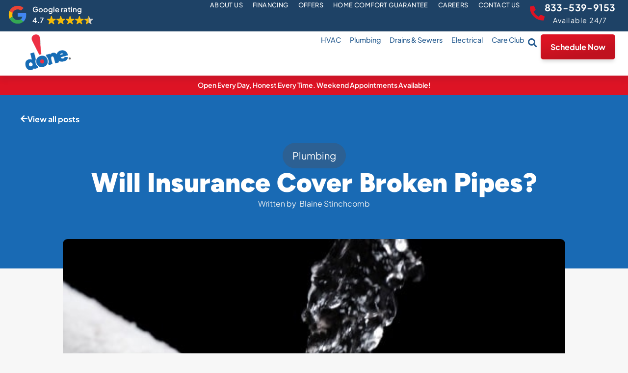

--- FILE ---
content_type: text/html; charset=UTF-8
request_url: https://itsdone.com/blog/insurance-broken-pipes/
body_size: 41239
content:
<!doctype html>
<html lang="en-US" prefix="og: https://ogp.me/ns#">
<head><script>(function(w,i,g){w[g]=w[g]||[];if(typeof w[g].push=='function')w[g].push(i)})
(window,'GTM-N5NQWC76','google_tags_first_party');</script><script>(function(w,d,s,l){w[l]=w[l]||[];(function(){w[l].push(arguments);})('set', 'developer_id.dYzg1YT', true);
		w[l].push({'gtm.start':new Date().getTime(),event:'gtm.js'});var f=d.getElementsByTagName(s)[0],
		j=d.createElement(s);j.async=true;j.src='/hpn7/';
		f.parentNode.insertBefore(j,f);
		})(window,document,'script','dataLayer');</script> <script>
var gform;gform||(document.addEventListener("gform_main_scripts_loaded",function(){gform.scriptsLoaded=!0}),document.addEventListener("gform/theme/scripts_loaded",function(){gform.themeScriptsLoaded=!0}),window.addEventListener("DOMContentLoaded",function(){gform.domLoaded=!0}),gform={domLoaded:!1,scriptsLoaded:!1,themeScriptsLoaded:!1,isFormEditor:()=>"function"==typeof InitializeEditor,callIfLoaded:function(o){return!(!gform.domLoaded||!gform.scriptsLoaded||!gform.themeScriptsLoaded&&!gform.isFormEditor()||(gform.isFormEditor()&&console.warn("The use of gform.initializeOnLoaded() is deprecated in the form editor context and will be removed in Gravity Forms 3.1."),o(),0))},initializeOnLoaded:function(o){gform.callIfLoaded(o)||(document.addEventListener("gform_main_scripts_loaded",()=>{gform.scriptsLoaded=!0,gform.callIfLoaded(o)}),document.addEventListener("gform/theme/scripts_loaded",()=>{gform.themeScriptsLoaded=!0,gform.callIfLoaded(o)}),window.addEventListener("DOMContentLoaded",()=>{gform.domLoaded=!0,gform.callIfLoaded(o)}))},hooks:{action:{},filter:{}},addAction:function(o,r,e,t){gform.addHook("action",o,r,e,t)},addFilter:function(o,r,e,t){gform.addHook("filter",o,r,e,t)},doAction:function(o){gform.doHook("action",o,arguments)},applyFilters:function(o){return gform.doHook("filter",o,arguments)},removeAction:function(o,r){gform.removeHook("action",o,r)},removeFilter:function(o,r,e){gform.removeHook("filter",o,r,e)},addHook:function(o,r,e,t,n){null==gform.hooks[o][r]&&(gform.hooks[o][r]=[]);var d=gform.hooks[o][r];null==n&&(n=r+"_"+d.length),gform.hooks[o][r].push({tag:n,callable:e,priority:t=null==t?10:t})},doHook:function(r,o,e){var t;if(e=Array.prototype.slice.call(e,1),null!=gform.hooks[r][o]&&((o=gform.hooks[r][o]).sort(function(o,r){return o.priority-r.priority}),o.forEach(function(o){"function"!=typeof(t=o.callable)&&(t=window[t]),"action"==r?t.apply(null,e):e[0]=t.apply(null,e)})),"filter"==r)return e[0]},removeHook:function(o,r,t,n){var e;null!=gform.hooks[o][r]&&(e=(e=gform.hooks[o][r]).filter(function(o,r,e){return!!(null!=n&&n!=o.tag||null!=t&&t!=o.priority)}),gform.hooks[o][r]=e)}});
</script>
<meta charset="UTF-8"><script>if(navigator.userAgent.match(/MSIE|Internet Explorer/i)||navigator.userAgent.match(/Trident\/7\..*?rv:11/i)){var href=document.location.href;if(!href.match(/[?&]nowprocket/)){if(href.indexOf("?")==-1){if(href.indexOf("#")==-1){document.location.href=href+"?nowprocket=1"}else{document.location.href=href.replace("#","?nowprocket=1#")}}else{if(href.indexOf("#")==-1){document.location.href=href+"&nowprocket=1"}else{document.location.href=href.replace("#","&nowprocket=1#")}}}}</script><script>(()=>{class RocketLazyLoadScripts{constructor(){this.v="2.0.4",this.userEvents=["keydown","keyup","mousedown","mouseup","mousemove","mouseover","mouseout","touchmove","touchstart","touchend","touchcancel","wheel","click","dblclick","input"],this.attributeEvents=["onblur","onclick","oncontextmenu","ondblclick","onfocus","onmousedown","onmouseenter","onmouseleave","onmousemove","onmouseout","onmouseover","onmouseup","onmousewheel","onscroll","onsubmit"]}async t(){this.i(),this.o(),/iP(ad|hone)/.test(navigator.userAgent)&&this.h(),this.u(),this.l(this),this.m(),this.k(this),this.p(this),this._(),await Promise.all([this.R(),this.L()]),this.lastBreath=Date.now(),this.S(this),this.P(),this.D(),this.O(),this.M(),await this.C(this.delayedScripts.normal),await this.C(this.delayedScripts.defer),await this.C(this.delayedScripts.async),await this.T(),await this.F(),await this.j(),await this.A(),window.dispatchEvent(new Event("rocket-allScriptsLoaded")),this.everythingLoaded=!0,this.lastTouchEnd&&await new Promise(t=>setTimeout(t,500-Date.now()+this.lastTouchEnd)),this.I(),this.H(),this.U(),this.W()}i(){this.CSPIssue=sessionStorage.getItem("rocketCSPIssue"),document.addEventListener("securitypolicyviolation",t=>{this.CSPIssue||"script-src-elem"!==t.violatedDirective||"data"!==t.blockedURI||(this.CSPIssue=!0,sessionStorage.setItem("rocketCSPIssue",!0))},{isRocket:!0})}o(){window.addEventListener("pageshow",t=>{this.persisted=t.persisted,this.realWindowLoadedFired=!0},{isRocket:!0}),window.addEventListener("pagehide",()=>{this.onFirstUserAction=null},{isRocket:!0})}h(){let t;function e(e){t=e}window.addEventListener("touchstart",e,{isRocket:!0}),window.addEventListener("touchend",function i(o){o.changedTouches[0]&&t.changedTouches[0]&&Math.abs(o.changedTouches[0].pageX-t.changedTouches[0].pageX)<10&&Math.abs(o.changedTouches[0].pageY-t.changedTouches[0].pageY)<10&&o.timeStamp-t.timeStamp<200&&(window.removeEventListener("touchstart",e,{isRocket:!0}),window.removeEventListener("touchend",i,{isRocket:!0}),"INPUT"===o.target.tagName&&"text"===o.target.type||(o.target.dispatchEvent(new TouchEvent("touchend",{target:o.target,bubbles:!0})),o.target.dispatchEvent(new MouseEvent("mouseover",{target:o.target,bubbles:!0})),o.target.dispatchEvent(new PointerEvent("click",{target:o.target,bubbles:!0,cancelable:!0,detail:1,clientX:o.changedTouches[0].clientX,clientY:o.changedTouches[0].clientY})),event.preventDefault()))},{isRocket:!0})}q(t){this.userActionTriggered||("mousemove"!==t.type||this.firstMousemoveIgnored?"keyup"===t.type||"mouseover"===t.type||"mouseout"===t.type||(this.userActionTriggered=!0,this.onFirstUserAction&&this.onFirstUserAction()):this.firstMousemoveIgnored=!0),"click"===t.type&&t.preventDefault(),t.stopPropagation(),t.stopImmediatePropagation(),"touchstart"===this.lastEvent&&"touchend"===t.type&&(this.lastTouchEnd=Date.now()),"click"===t.type&&(this.lastTouchEnd=0),this.lastEvent=t.type,t.composedPath&&t.composedPath()[0].getRootNode()instanceof ShadowRoot&&(t.rocketTarget=t.composedPath()[0]),this.savedUserEvents.push(t)}u(){this.savedUserEvents=[],this.userEventHandler=this.q.bind(this),this.userEvents.forEach(t=>window.addEventListener(t,this.userEventHandler,{passive:!1,isRocket:!0})),document.addEventListener("visibilitychange",this.userEventHandler,{isRocket:!0})}U(){this.userEvents.forEach(t=>window.removeEventListener(t,this.userEventHandler,{passive:!1,isRocket:!0})),document.removeEventListener("visibilitychange",this.userEventHandler,{isRocket:!0}),this.savedUserEvents.forEach(t=>{(t.rocketTarget||t.target).dispatchEvent(new window[t.constructor.name](t.type,t))})}m(){const t="return false",e=Array.from(this.attributeEvents,t=>"data-rocket-"+t),i="["+this.attributeEvents.join("],[")+"]",o="[data-rocket-"+this.attributeEvents.join("],[data-rocket-")+"]",s=(e,i,o)=>{o&&o!==t&&(e.setAttribute("data-rocket-"+i,o),e["rocket"+i]=new Function("event",o),e.setAttribute(i,t))};new MutationObserver(t=>{for(const n of t)"attributes"===n.type&&(n.attributeName.startsWith("data-rocket-")||this.everythingLoaded?n.attributeName.startsWith("data-rocket-")&&this.everythingLoaded&&this.N(n.target,n.attributeName.substring(12)):s(n.target,n.attributeName,n.target.getAttribute(n.attributeName))),"childList"===n.type&&n.addedNodes.forEach(t=>{if(t.nodeType===Node.ELEMENT_NODE)if(this.everythingLoaded)for(const i of[t,...t.querySelectorAll(o)])for(const t of i.getAttributeNames())e.includes(t)&&this.N(i,t.substring(12));else for(const e of[t,...t.querySelectorAll(i)])for(const t of e.getAttributeNames())this.attributeEvents.includes(t)&&s(e,t,e.getAttribute(t))})}).observe(document,{subtree:!0,childList:!0,attributeFilter:[...this.attributeEvents,...e]})}I(){this.attributeEvents.forEach(t=>{document.querySelectorAll("[data-rocket-"+t+"]").forEach(e=>{this.N(e,t)})})}N(t,e){const i=t.getAttribute("data-rocket-"+e);i&&(t.setAttribute(e,i),t.removeAttribute("data-rocket-"+e))}k(t){Object.defineProperty(HTMLElement.prototype,"onclick",{get(){return this.rocketonclick||null},set(e){this.rocketonclick=e,this.setAttribute(t.everythingLoaded?"onclick":"data-rocket-onclick","this.rocketonclick(event)")}})}S(t){function e(e,i){let o=e[i];e[i]=null,Object.defineProperty(e,i,{get:()=>o,set(s){t.everythingLoaded?o=s:e["rocket"+i]=o=s}})}e(document,"onreadystatechange"),e(window,"onload"),e(window,"onpageshow");try{Object.defineProperty(document,"readyState",{get:()=>t.rocketReadyState,set(e){t.rocketReadyState=e},configurable:!0}),document.readyState="loading"}catch(t){console.log("WPRocket DJE readyState conflict, bypassing")}}l(t){this.originalAddEventListener=EventTarget.prototype.addEventListener,this.originalRemoveEventListener=EventTarget.prototype.removeEventListener,this.savedEventListeners=[],EventTarget.prototype.addEventListener=function(e,i,o){o&&o.isRocket||!t.B(e,this)&&!t.userEvents.includes(e)||t.B(e,this)&&!t.userActionTriggered||e.startsWith("rocket-")||t.everythingLoaded?t.originalAddEventListener.call(this,e,i,o):(t.savedEventListeners.push({target:this,remove:!1,type:e,func:i,options:o}),"mouseenter"!==e&&"mouseleave"!==e||t.originalAddEventListener.call(this,e,t.savedUserEvents.push,o))},EventTarget.prototype.removeEventListener=function(e,i,o){o&&o.isRocket||!t.B(e,this)&&!t.userEvents.includes(e)||t.B(e,this)&&!t.userActionTriggered||e.startsWith("rocket-")||t.everythingLoaded?t.originalRemoveEventListener.call(this,e,i,o):t.savedEventListeners.push({target:this,remove:!0,type:e,func:i,options:o})}}J(t,e){this.savedEventListeners=this.savedEventListeners.filter(i=>{let o=i.type,s=i.target||window;return e!==o||t!==s||(this.B(o,s)&&(i.type="rocket-"+o),this.$(i),!1)})}H(){EventTarget.prototype.addEventListener=this.originalAddEventListener,EventTarget.prototype.removeEventListener=this.originalRemoveEventListener,this.savedEventListeners.forEach(t=>this.$(t))}$(t){t.remove?this.originalRemoveEventListener.call(t.target,t.type,t.func,t.options):this.originalAddEventListener.call(t.target,t.type,t.func,t.options)}p(t){let e;function i(e){return t.everythingLoaded?e:e.split(" ").map(t=>"load"===t||t.startsWith("load.")?"rocket-jquery-load":t).join(" ")}function o(o){function s(e){const s=o.fn[e];o.fn[e]=o.fn.init.prototype[e]=function(){return this[0]===window&&t.userActionTriggered&&("string"==typeof arguments[0]||arguments[0]instanceof String?arguments[0]=i(arguments[0]):"object"==typeof arguments[0]&&Object.keys(arguments[0]).forEach(t=>{const e=arguments[0][t];delete arguments[0][t],arguments[0][i(t)]=e})),s.apply(this,arguments),this}}if(o&&o.fn&&!t.allJQueries.includes(o)){const e={DOMContentLoaded:[],"rocket-DOMContentLoaded":[]};for(const t in e)document.addEventListener(t,()=>{e[t].forEach(t=>t())},{isRocket:!0});o.fn.ready=o.fn.init.prototype.ready=function(i){function s(){parseInt(o.fn.jquery)>2?setTimeout(()=>i.bind(document)(o)):i.bind(document)(o)}return"function"==typeof i&&(t.realDomReadyFired?!t.userActionTriggered||t.fauxDomReadyFired?s():e["rocket-DOMContentLoaded"].push(s):e.DOMContentLoaded.push(s)),o([])},s("on"),s("one"),s("off"),t.allJQueries.push(o)}e=o}t.allJQueries=[],o(window.jQuery),Object.defineProperty(window,"jQuery",{get:()=>e,set(t){o(t)}})}P(){const t=new Map;document.write=document.writeln=function(e){const i=document.currentScript,o=document.createRange(),s=i.parentElement;let n=t.get(i);void 0===n&&(n=i.nextSibling,t.set(i,n));const c=document.createDocumentFragment();o.setStart(c,0),c.appendChild(o.createContextualFragment(e)),s.insertBefore(c,n)}}async R(){return new Promise(t=>{this.userActionTriggered?t():this.onFirstUserAction=t})}async L(){return new Promise(t=>{document.addEventListener("DOMContentLoaded",()=>{this.realDomReadyFired=!0,t()},{isRocket:!0})})}async j(){return this.realWindowLoadedFired?Promise.resolve():new Promise(t=>{window.addEventListener("load",t,{isRocket:!0})})}M(){this.pendingScripts=[];this.scriptsMutationObserver=new MutationObserver(t=>{for(const e of t)e.addedNodes.forEach(t=>{"SCRIPT"!==t.tagName||t.noModule||t.isWPRocket||this.pendingScripts.push({script:t,promise:new Promise(e=>{const i=()=>{const i=this.pendingScripts.findIndex(e=>e.script===t);i>=0&&this.pendingScripts.splice(i,1),e()};t.addEventListener("load",i,{isRocket:!0}),t.addEventListener("error",i,{isRocket:!0}),setTimeout(i,1e3)})})})}),this.scriptsMutationObserver.observe(document,{childList:!0,subtree:!0})}async F(){await this.X(),this.pendingScripts.length?(await this.pendingScripts[0].promise,await this.F()):this.scriptsMutationObserver.disconnect()}D(){this.delayedScripts={normal:[],async:[],defer:[]},document.querySelectorAll("script[type$=rocketlazyloadscript]").forEach(t=>{t.hasAttribute("data-rocket-src")?t.hasAttribute("async")&&!1!==t.async?this.delayedScripts.async.push(t):t.hasAttribute("defer")&&!1!==t.defer||"module"===t.getAttribute("data-rocket-type")?this.delayedScripts.defer.push(t):this.delayedScripts.normal.push(t):this.delayedScripts.normal.push(t)})}async _(){await this.L();let t=[];document.querySelectorAll("script[type$=rocketlazyloadscript][data-rocket-src]").forEach(e=>{let i=e.getAttribute("data-rocket-src");if(i&&!i.startsWith("data:")){i.startsWith("//")&&(i=location.protocol+i);try{const o=new URL(i).origin;o!==location.origin&&t.push({src:o,crossOrigin:e.crossOrigin||"module"===e.getAttribute("data-rocket-type")})}catch(t){}}}),t=[...new Map(t.map(t=>[JSON.stringify(t),t])).values()],this.Y(t,"preconnect")}async G(t){if(await this.K(),!0!==t.noModule||!("noModule"in HTMLScriptElement.prototype))return new Promise(e=>{let i;function o(){(i||t).setAttribute("data-rocket-status","executed"),e()}try{if(navigator.userAgent.includes("Firefox/")||""===navigator.vendor||this.CSPIssue)i=document.createElement("script"),[...t.attributes].forEach(t=>{let e=t.nodeName;"type"!==e&&("data-rocket-type"===e&&(e="type"),"data-rocket-src"===e&&(e="src"),i.setAttribute(e,t.nodeValue))}),t.text&&(i.text=t.text),t.nonce&&(i.nonce=t.nonce),i.hasAttribute("src")?(i.addEventListener("load",o,{isRocket:!0}),i.addEventListener("error",()=>{i.setAttribute("data-rocket-status","failed-network"),e()},{isRocket:!0}),setTimeout(()=>{i.isConnected||e()},1)):(i.text=t.text,o()),i.isWPRocket=!0,t.parentNode.replaceChild(i,t);else{const i=t.getAttribute("data-rocket-type"),s=t.getAttribute("data-rocket-src");i?(t.type=i,t.removeAttribute("data-rocket-type")):t.removeAttribute("type"),t.addEventListener("load",o,{isRocket:!0}),t.addEventListener("error",i=>{this.CSPIssue&&i.target.src.startsWith("data:")?(console.log("WPRocket: CSP fallback activated"),t.removeAttribute("src"),this.G(t).then(e)):(t.setAttribute("data-rocket-status","failed-network"),e())},{isRocket:!0}),s?(t.fetchPriority="high",t.removeAttribute("data-rocket-src"),t.src=s):t.src="data:text/javascript;base64,"+window.btoa(unescape(encodeURIComponent(t.text)))}}catch(i){t.setAttribute("data-rocket-status","failed-transform"),e()}});t.setAttribute("data-rocket-status","skipped")}async C(t){const e=t.shift();return e?(e.isConnected&&await this.G(e),this.C(t)):Promise.resolve()}O(){this.Y([...this.delayedScripts.normal,...this.delayedScripts.defer,...this.delayedScripts.async],"preload")}Y(t,e){this.trash=this.trash||[];let i=!0;var o=document.createDocumentFragment();t.forEach(t=>{const s=t.getAttribute&&t.getAttribute("data-rocket-src")||t.src;if(s&&!s.startsWith("data:")){const n=document.createElement("link");n.href=s,n.rel=e,"preconnect"!==e&&(n.as="script",n.fetchPriority=i?"high":"low"),t.getAttribute&&"module"===t.getAttribute("data-rocket-type")&&(n.crossOrigin=!0),t.crossOrigin&&(n.crossOrigin=t.crossOrigin),t.integrity&&(n.integrity=t.integrity),t.nonce&&(n.nonce=t.nonce),o.appendChild(n),this.trash.push(n),i=!1}}),document.head.appendChild(o)}W(){this.trash.forEach(t=>t.remove())}async T(){try{document.readyState="interactive"}catch(t){}this.fauxDomReadyFired=!0;try{await this.K(),this.J(document,"readystatechange"),document.dispatchEvent(new Event("rocket-readystatechange")),await this.K(),document.rocketonreadystatechange&&document.rocketonreadystatechange(),await this.K(),this.J(document,"DOMContentLoaded"),document.dispatchEvent(new Event("rocket-DOMContentLoaded")),await this.K(),this.J(window,"DOMContentLoaded"),window.dispatchEvent(new Event("rocket-DOMContentLoaded"))}catch(t){console.error(t)}}async A(){try{document.readyState="complete"}catch(t){}try{await this.K(),this.J(document,"readystatechange"),document.dispatchEvent(new Event("rocket-readystatechange")),await this.K(),document.rocketonreadystatechange&&document.rocketonreadystatechange(),await this.K(),this.J(window,"load"),window.dispatchEvent(new Event("rocket-load")),await this.K(),window.rocketonload&&window.rocketonload(),await this.K(),this.allJQueries.forEach(t=>t(window).trigger("rocket-jquery-load")),await this.K(),this.J(window,"pageshow");const t=new Event("rocket-pageshow");t.persisted=this.persisted,window.dispatchEvent(t),await this.K(),window.rocketonpageshow&&window.rocketonpageshow({persisted:this.persisted})}catch(t){console.error(t)}}async K(){Date.now()-this.lastBreath>45&&(await this.X(),this.lastBreath=Date.now())}async X(){return document.hidden?new Promise(t=>setTimeout(t)):new Promise(t=>requestAnimationFrame(t))}B(t,e){return e===document&&"readystatechange"===t||(e===document&&"DOMContentLoaded"===t||(e===window&&"DOMContentLoaded"===t||(e===window&&"load"===t||e===window&&"pageshow"===t)))}static run(){(new RocketLazyLoadScripts).t()}}RocketLazyLoadScripts.run()})();</script>
	
	<meta name="viewport" content="width=device-width, initial-scale=1">
	<link rel="profile" href="https://gmpg.org/xfn/11">
	
<!-- Search Engine Optimization by Rank Math PRO - https://rankmath.com/ -->
<title>Will Insurance Cover Broken Pipes? - Done! Plumbing, Heating, Cooling &amp; Electric</title>
<meta name="description" content="The discovery of water damage in your home can cause you to feel stressed and uneasy, and rightfully so. Water damage can have a serious impact on the health"/>
<meta name="robots" content="follow, index, max-snippet:-1, max-video-preview:-1, max-image-preview:large"/>
<link rel="canonical" href="https://itsdone.com/blog/insurance-broken-pipes/" />
<meta property="og:locale" content="en_US" />
<meta property="og:type" content="article" />
<meta property="og:title" content="Will Insurance Cover Broken Pipes? - Done! Plumbing, Heating, Cooling &amp; Electric" />
<meta property="og:description" content="The discovery of water damage in your home can cause you to feel stressed and uneasy, and rightfully so. Water damage can have a serious impact on the health" />
<meta property="og:url" content="https://itsdone.com/blog/insurance-broken-pipes/" />
<meta property="og:site_name" content="Done Plumbing, Heating, Cooling &amp; Electric" />
<meta property="article:publisher" content="https://www.facebook.com/DonePlumbing" />
<meta property="og:updated_time" content="2024-05-16T09:05:45-06:00" />
<meta property="og:image" content="https://itsdone.com/wp-content/uploads/Frozen-Busted-Pipe-560x373-1.jpg" />
<meta property="og:image:secure_url" content="https://itsdone.com/wp-content/uploads/Frozen-Busted-Pipe-560x373-1.jpg" />
<meta property="og:image:width" content="560" />
<meta property="og:image:height" content="373" />
<meta property="og:image:alt" content="A frozen pipe with water leaking" />
<meta property="og:image:type" content="image/jpeg" />
<meta property="article:published_time" content="2015-12-15T23:29:16-06:00" />
<meta property="article:modified_time" content="2024-05-16T09:05:45-06:00" />
<meta name="twitter:card" content="summary" />
<meta name="twitter:title" content="Will Insurance Cover Broken Pipes? - Done! Plumbing, Heating, Cooling &amp; Electric" />
<meta name="twitter:description" content="The discovery of water damage in your home can cause you to feel stressed and uneasy, and rightfully so. Water damage can have a serious impact on the health" />
<meta name="twitter:site" content="@DonePlumbing" />
<meta name="twitter:creator" content="@DonePlumbing" />
<meta name="twitter:image" content="https://itsdone.com/wp-content/uploads/Frozen-Busted-Pipe-560x373-1.jpg" />
<meta name="twitter:label1" content="Written by" />
<meta name="twitter:data1" content="Blaine Stinchcomb" />
<meta name="twitter:label2" content="Time to read" />
<meta name="twitter:data2" content="2 minutes" />
<script type="application/ld+json" class="rank-math-schema-pro">{"@context":"https://schema.org","@graph":[{"@id":"https://itsdone.com","@type":"LocalBusiness","name":"Done Plumbing, Heating, Cooling &amp; Electric","description":"Offering comprehensive plumbing, heating, cooling, and electric services for all homes in Denver from our base in Aurora, CO.","url":"https://itsdone.com","slogan":"One Call\u2026 It\u2019s Done!","priceRange":"$-$$$","knowsAbout":["Plumbing","Appliance Installation &amp; Repair","Back Flow Testing &amp; Prevention","Drain Cleaning","Emergency 24/7 Plumbing Services","Frozen Pipe Repair &amp; Prevention","Full Plumbing System Maintenance &amp; Prevention","Garbage Disposal Installation &amp; Repair","Gas &amp; Water Lines","HydroJetting / Jet Washing","Leaking Pipes &amp; Leak Detection","Main Water Line Repair","Pipe Repair &amp; Replacement","Plumbers Snake Cleaning (Cable Cleaning)","Plumbing Add-Ons &amp; Upgrades","Plumbing Construction &amp; Remodeling","Plumbing Fixtures","Residential &amp; Commercial Plumbing Services","Sewer Line Repair &amp; Cleaning","Sump Pump Repair &amp; Installation","Trenchless Pipe Repair","Video Pipe Inspection","Water Heater Repair &amp; Installation","Water Filtration, Testing &amp; Treatment","Water Softener Systems and Repair","https://en.wikipedia.org/wiki/Plumbing","https://en.wikipedia.org/wiki/Piping","https://en.wikipedia.org/wiki/Valve","https://en.wikipedia.org/wiki/Piping_and_plumbing_fitting","https://en.wikipedia.org/wiki/Water_heating","https://en.wikipedia.org/wiki/Drinking_water","https://en.wikipedia.org/wiki/Pipe_(fluid_conveyance)#Materials","https://en.wikipedia.org/wiki/Pipefitter","https://en.wikipedia.org/wiki/Drain-waste-vent_system","https://en.wikipedia.org/wiki/Hydronics","https://en.wikipedia.org/wiki/Water_purification","https://en.wikipedia.org/wiki/Fresh_water","https://en.wikipedia.org/wiki/Water_supply_network","https://en.wikipedia.org/wiki/Nominal_Pipe_Size","https://en.wikipedia.org/wiki/Building_code","https://en.wikipedia.org/wiki/National_pipe_thread","https://en.wikipedia.org/wiki/Chlorinated_polyvinyl_chloride","https://en.wikipedia.org/wiki/Cross-linked_polyethylene","https://en.wikipedia.org/wiki/Plumbing_fixture","https://en.wikipedia.org/wiki/Pipe_support","https://en.wikipedia.org/wiki/Toilet","https://en.wikipedia.org/wiki/Urinal","https://en.wikipedia.org/wiki/Bidet","https://en.wikipedia.org/wiki/Shower","https://en.wikipedia.org/wiki/Bathtub","https://en.wikipedia.org/wiki/Sink","https://en.wikipedia.org/wiki/Drinking_fountain","https://en.wikipedia.org/wiki/Pipe_dope","https://en.wikipedia.org/wiki/Putty#Plumber's_putty","https://en.wikipedia.org/wiki/Water_metering","https://en.wikipedia.org/wiki/Backflow_prevention_device","https://en.wikipedia.org/wiki/Water_filter","https://en.wikipedia.org/wiki/Water_softening","https://en.wikipedia.org/wiki/Pipe_wrench","https://en.wikipedia.org/wiki/World_Plumbing_Council","https://en.wikipedia.org/wiki/Tap_water#Copper","https://en.wikipedia.org/wiki/Tap_water","https://en.wikipedia.org/wiki/Double-walled_pipe","https://en.wikipedia.org/wiki/HDPE_pipe","https://en.wikipedia.org/wiki/Pipe_network_analysis","https://en.wikipedia.org/wiki/Pipeline_transport","https://en.wikipedia.org/wiki/Plastic_pipework","https://en.wikipedia.org/wiki/Plumbing__Drainage_Institute","https://en.wikipedia.org/wiki/Plumbosolvency","https://en.wikipedia.org/wiki/Trenchless_technology","https://en.wikipedia.org/wiki/Pressure_washing","https://en.wikipedia.org/wiki/Leak","https://en.wikipedia.org/wiki/Prefabricated_home","https://en.wikipedia.org/wiki/Plumbing_Trades_Union","https://en.wikipedia.org/wiki/Pipeline_video_inspection","https://en.wikipedia.org/wiki/Storm_drain","https://en.wikipedia.org/wiki/Sanitary_sewer","https://en.wikipedia.org/wiki/Infiltration/Inflow","Heating &amp; Cooling Systems","https://en.wikipedia.org/wiki/Heating,_ventilation,_and_air_conditioning","Heating Systems","https://en.wikipedia.org/wiki/Heating_system","Air Conditioners","https://en.wikipedia.org/wiki/Air_conditioning","Heat Pumps","https://en.wikipedia.org/wiki/Heat_pump","https://en.wikipedia.org/wiki/Infiltration/Inflow","Attic Fans","https://en.wikipedia.org/wiki/Attic_fan","Whole House Fans","https://en.wikipedia.org/wiki/Whole-house_fan","Heat Pumps","https://en.wikipedia.org/wiki/Heat_pump","Evaporative Coolers/Swamp Coolers","https://en.wikipedia.org/wiki/Evaporative_cooler","Ductless Mini-Splits","https://en.wikipedia.org/wiki/Air_conditioning#Mini-split_.28ductless.29_system","Furnaces","https://en.wikipedia.org/wiki/Furnace","Air Handler","https://en.wikipedia.org/wiki/Air_handler","Wine Rooms","https://en.wikipedia.org/wiki/Wine_cellar","Thermostats","https://en.wikipedia.org/wiki/Thermostat","Indoor Air Quality","https://en.wikipedia.org/wiki/Indoor_air_quality","Air Purification (UV Air Filters)","https://en.wikipedia.org/wiki/Ultraviolet_germicidal_irradiation","Humidifiers","https://en.wikipedia.org/wiki/Humidifier","Whole House Purifiers","https://en.wikipedia.org/wiki/Air_purifier","Light Commercial HVAC","Mobile/Manufactured Homes HVAC Systems","https://en.wikipedia.org/wiki/Mobile_home","https://en.wikipedia.org/wiki/Manufactured_housing","https://en.wikipedia.org/wiki/Electrician","Indoor, Outdoor, and Commercial Lighting","https://en.wikipedia.org/wiki/Lighting","Lighting Control Systems","https://en.wikipedia.org/wiki/Lighting_control_system","Electrical Panels","https://en.wikipedia.org/wiki/Distribution_board","GFCI Outlets","https://en.wikipedia.org/wiki/Residual-current_device","Surge Protection","https://en.wikipedia.org/wiki/Surge_protector","Smoke Detectors","https://en.wikipedia.org/wiki/Smoke_detector","Carbon Monoxide Detectors","https://en.wikipedia.org/wiki/Carbon_monoxide_detector","Generators","https://en.wikipedia.org/wiki/Electric_generator","https://en.wikipedia.org/wiki/Gas_generator","Circuits &amp; Wiring","https://en.wikipedia.org/wiki/Electrical_wiring","Smart Homes","https://en.wikipedia.org/wiki/Home_automation","Battery Backups","https://en.wikipedia.org/wiki/Backup_battery","https://en.wikipedia.org/wiki/Uninterruptible_power_supply","EV Charging Stations","https://en.wikipedia.org/wiki/Vehicle-to-grid","Ceiling Fans","Outlets","https://en.wikipedia.org/wiki/AC_power_plugs_and_sockets"],"sameAs":["https://www.facebook.com/DonePlumbing","https://g.co/kgs/skhLnps","https://www.yelp.com/biz/done-plumbing-heating-and-cooling-aurora","https://www.bbb.org/us/co/aurora/profile/plumber/done-plumbing-heating-cooling-electric-1296-23040458","https://www.youtube.com/channel/UCr9hneAVe7NW6sWT5TGz_Ug","https://www.yellowpages.com/spokane-wa/mip/bulldog-rooter-504538936","https://maps.app.goo.gl/nuZwjzN9gyCzWkPt7","https://nextdoor.com/pages/done-plumbing-heating-centennial-co/"],"brand":{"@id":"https://itsdone.com/"},"paymentAccepted":["Cash","Credit Card","Debit Card","Financing","Contactless Payment"],"openingHoursSpecification":[{"@type":"OpeningHoursSpecification","dayOfWeek":["Monday","Tuesday","Wednesday","Thursday","Friday","Saturday","Sunday"],"opens":"00:00:00","closes":"23:59:59"}],"logo":{"@type":"ImageObject","contentUrl":"https://itsdone.com/wp-content/uploads/Done_Logo_Simple-No-Bottom-Text-96x75-4.png","url":"https://itsdone.com/wp-content/uploads/Done_Logo_Simple-No-Bottom-Text-96x75-4.png"},"image":[{"@type":"ImageObject","contentUrl":"https://itsdone.com/wp-content/uploads/Done-Technician-Outside-of-Sink-560x373-1.jpg","url":"https://itsdone.com/wp-content/uploads/Done-Technician-Outside-of-Sink-560x373-1.jpg"},{"@type":"ImageObject","contentUrl":"https://itsdone.com/wp-content/uploads/Done-Technician-560x373-1.jpg","url":"https://itsdone.com/wp-content/uploads/Done-Technician-560x373-1.jpg"}],"telephone":"(303)-487-3663","contactPoint":{"contactType":"Customer Service","telephone":"(303)-487-3663","@type":"contactPoint"},"areaServed":[{"@type":"AdministrativeArea","geo":{"@type":"GeoShape","postalcode":["80134","80013","80015","80016","80219","80504","80022","80229","80020","80012","80012","80233","80239","80126","80127","80126","80501","80010","80401","80601","80602","80017","80221","80249","80014","80210","80128","80031","80220","80503","80003","80211","80138","80112","80004","80260","80227","80021","80104","80228","80204","80231","80205","80027","80241","80108","80026","80111","80226","80111","80226","80122","80120","80129","80238","80005","80234","80247","80109","80033","80214","80023","80130","80209","80206","80110","80222","80113","80232","80124","80237"]},"containsPlace":[{"@type":"City","name":"Denver","url":["https://www.google.com/maps/place/Denver,+CO/@39.9653753,-105.6879014,11z/data=!4m6!3m5!1s0x876b80aa231f17cf:0x118ef4f8278a36d6!8m2!3d39.7392358!4d-104.990251!16zL20vMDJjbDE?entry=ttu","https://en.wikipedia.org/wiki/Denver"]},{"@type":"City","name":"Aurora","url":["https://maps.app.goo.gl/beugu177gQLQwUSb7","https://en.wikipedia.org/wiki/Aurora,_Colorado"]},{"@type":"City","name":"Dupont","url":["https://maps.app.goo.gl/MS3co8gPf2KGVR4fA"]},{"@type":"City","name":"Englewood","url":["https://maps.app.goo.gl/Yp1nXf6jedcwXyiW6","https://en.wikipedia.org/wiki/Englewood,_Colorado"]},{"@type":"City","name":"Littleton","url":["https://maps.app.goo.gl/Bbegfkm1adPfRDfJ6","https://en.wikipedia.org/wiki/Littleton,_Colorado"]},{"@type":"City","name":"Parker","url":["https://maps.app.goo.gl/sJESR2tJuGvhcKFc6","https://en.wikipedia.org/wiki/Parker,_Colorado"]},{"@type":"City","name":"Arvada","url":["https://en.wikipedia.org/wiki/Arvada,_Colorado","https://maps.app.goo.gl/bnhAsyF5LVCV2GUY7"]},{"@type":"City","name":"Broomfield","url":["https://maps.app.goo.gl/kHcw9XnqhxU5geig8","https://en.wikipedia.org/wiki/Broomfield,_Colorado"]},{"@type":"City","name":"Castle Rock","url":["https://maps.app.goo.gl/yyYofVkrf9jkfUbMA","https://en.wikipedia.org/wiki/Castle_Rock,_Colorado"]},{"@type":"City","name":"Commerce City","url":["https://www.google.com/maps/place/Commerce+City,+CO/@39.856398,-104.8964525,12z/data=!3m1!4b1!4m6!3m5!1s0x876c70362f3a2837:0xc4ce0e248d153c3!8m2!3d39.8083196!4d-104.9338675!16zL20vMHI4azY?entry=ttu","https://en.wikipedia.org/wiki/Commerce_City,_Colorado"]},{"@type":"City","name":"Golden","url":["https://www.google.com/maps/place/Golden,+CO/@39.7435186,-105.2431093,13z/data=!3m1!4b1!4m6!3m5!1s0x876b981287686cf7:0x14c64654208055dc!8m2!3d39.755543!4d-105.2210997!16zL20vMGdnYjQ?entry=ttu","https://en.wikipedia.org/wiki/Golden,_Colorado"]},{"@type":"City","name":"Lafayette","url":["https://maps.app.goo.gl/ZeHZePAjwAi8K6AW8","https://en.wikipedia.org/wiki/Lafayette,_Colorado"]},{"@type":"City","name":"Westminster","url":["https://maps.app.goo.gl/WTgFmDYzdEPwiv3C6","https://en.wikipedia.org/wiki/Westminster,_Colorado"]},{"@type":"City","name":"Brighton","url":["https://maps.app.goo.gl/ztvfxGk83Esn8QvC6","https://en.wikipedia.org/wiki/Brighton,_Colorado"]},{"@type":"City","name":"Henderson","url":["https://maps.app.goo.gl/FJWbTEqL9DDpweSU9","https://en.wikipedia.org/wiki/Henderson,_Colorado"]},{"@type":"City","name":"Longmont","url":["https://maps.app.goo.gl/D9QXajVX4ZXr55Um6","https://en.wikipedia.org/wiki/Longmont,_Colorado"]},{"@type":"City","name":"Louisville","url":["https://maps.app.goo.gl/3VUaCVTLVLfX2jRi6","https://en.wikipedia.org/wiki/Louisville,_Colorado"]},{"@type":"City","name":"Morrison","url":["https://maps.app.goo.gl/f3ErGCW61Lgo1Y4K9","https://en.wikipedia.org/wiki/Morrison,_Colorado"]},{"@type":"City","name":"Wheat Ridge","url":["https://maps.app.goo.gl/3oZGwQQJ2TWQQkDL8","https://en.wikipedia.org/wiki/Wheat_Ridge,_Colorado"]},{"@type":"City","name":"Centennial","url":["https://maps.app.goo.gl/BrkV1KnpNamYMqsP7","https://en.wikipedia.org/wiki/Centennial,_Colorado"]},{"@type":"City","name":"Highlands Ranch","url":["https://maps.app.goo.gl/XkTunmZ31jkzjDYP8","https://en.wikipedia.org/wiki/Highlands_Ranch,_Colorado"]},{"@type":"City","name":"Lakewood","url":["https://maps.app.goo.gl/TkAG3izu8Pc4aNBW9","https://en.wikipedia.org/wiki/Lakewood,_Colorado"]},{"@type":"City","name":"Thornton","url":["https://maps.app.goo.gl/uKbndWbKJwvNE9Sd6","https://en.wikipedia.org/wiki/Thornton,_Colorado"]}]}],"address":{"@type":"PostalAddress","streetAddress":"541 Norfolk St","addressLocality":"Aurora","addressRegion":"CO","postalCode":"80011","addressCountry":"United States"},"hasMap":"https://maps.app.goo.gl/vBt75fNpz9YY5t1v6"},{"@type":"Product","name":"Done Plumbing, Heating, Cooling and Electrical","aggregateRating":{"@type":"aggregateRating","ratingValue":"4.7","reviewCount":"4388"}},{"@type":"Place","@id":"https://itsdone.com/#place","address":{"@type":"PostalAddress","streetAddress":"541 Norfolk St","addressLocality":"Aurora","addressRegion":"CO","postalCode":"80011","addressCountry":"USA"}},{"@type":["Plumber","Organization"],"@id":"https://itsdone.com/#organization","name":"Done Plumbing, Heating, Cooling &amp; Electric","url":"https://itsdone.com","sameAs":["https://www.facebook.com/DonePlumbing","https://twitter.com/DonePlumbing","https://www.youtube.com/@Itsdone, https://www.instagram.com/doneplumbingheating/","https://www.linkedin.com/company/done-plumbing"],"email":"HelpToday@itsdone.com","address":{"@type":"PostalAddress","streetAddress":"541 Norfolk St","addressLocality":"Aurora","addressRegion":"CO","postalCode":"80011","addressCountry":"USA"},"logo":{"@type":"ImageObject","@id":"https://itsdone.com/#logo","url":"https://itsdone.com/wp-content/uploads/Done-Logo-No-Bottom-Text.svg","contentUrl":"https://itsdone.com/wp-content/uploads/Done-Logo-No-Bottom-Text.svg","caption":"Done Plumbing, Heating, Cooling &amp; Electric","inLanguage":"en-US","width":"540","height":"450"},"priceRange":"$$$","openingHours":["Monday,Tuesday,Wednesday,Thursday,Friday,Saturday,Sunday 00:00-23:59"],"description":"We offer a wide range of expert services to meet all your home needs. Our offerings include comprehensive plumbing services such as emergency repairs, water heater installations, and general plumbing for kitchens and bathrooms. We also provide advanced plumbing inspections, leak detection, and water quality solutions like filtration and softening.\r\n\r\nOur HVAC services cover emergency heating and air, installation, maintenance, and repair of various systems including air conditioners, furnaces, heat pumps, and more. We specialize in system upgrades like smart thermostats and ductless mini-split systems.\r\n\r\nAdditionally, our electrical services include lighting, power safety, circuit breakers, and smart home installations. We also provide drain and sewer services, from cleaning and hydrojetting to trenchless sewer line repair. Trust us for reliable, professional service across all your home needs.","foundingDate":"1999","location":{"@id":"https://itsdone.com/#place"},"image":{"@id":"https://itsdone.com/#logo"},"telephone":"303-218-9401"},{"@type":"WebSite","@id":"https://itsdone.com/#website","url":"https://itsdone.com","name":"Done Plumbing, Heating, Cooling &amp; Electric","alternateName":"It's Done","publisher":{"@id":"https://itsdone.com/#organization"},"inLanguage":"en-US","potentialAction":{"@type":"SearchAction","target":"https://itsdone.com/?s={search_term_string}","query-input":"required name=search_term_string"},"aggregateRating":{"@type":"aggregateRating","ratingValue":"4.7","reviewCount":"4388"}},{"@type":"ImageObject","@id":"https://itsdone.com/wp-content/uploads/Frozen-Busted-Pipe-560x373-1.jpg","url":"https://itsdone.com/wp-content/uploads/Frozen-Busted-Pipe-560x373-1.jpg","width":"560","height":"373","caption":"A frozen pipe with water leaking","inLanguage":"en-US"},{"@type":"BreadcrumbList","@id":"https://itsdone.com/blog/insurance-broken-pipes/#breadcrumb","itemListElement":[{"@type":"ListItem","position":"1","item":{"@id":"https://itsdone.com","name":"Home"}},{"@type":"ListItem","position":"2","item":{"@id":"https://itsdone.com/blog/","name":"Blogs"}},{"@type":"ListItem","position":"3","item":{"@id":"https://itsdone.com/blog/insurance-broken-pipes/","name":"Will Insurance Cover Broken Pipes?"}}]},{"@type":"ItemPage","@id":"https://itsdone.com/blog/insurance-broken-pipes/#webpage","url":"https://itsdone.com/blog/insurance-broken-pipes/","name":"Will Insurance Cover Broken Pipes? - Done! Plumbing, Heating, Cooling &amp; Electric","datePublished":"2015-12-15T23:29:16-06:00","dateModified":"2024-05-16T09:05:45-06:00","isPartOf":{"@id":"https://itsdone.com/#website"},"primaryImageOfPage":{"@id":"https://itsdone.com/wp-content/uploads/Frozen-Busted-Pipe-560x373-1.jpg"},"inLanguage":"en-US","breadcrumb":{"@id":"https://itsdone.com/blog/insurance-broken-pipes/#breadcrumb"}},{"@type":"Person","@id":"https://itsdone.com/blog/insurance-broken-pipes/#author","name":"Blaine Stinchcomb","description":"All blog posts authored by Blaine Stinchcomb","image":{"@type":"ImageObject","@id":"https://secure.gravatar.com/avatar/5ed82fee7a9ab324f4a3f508843b7b1c647c3c734efa6d2f695fc10a29e7290d?s=96&amp;d=mm&amp;r=g","url":"https://secure.gravatar.com/avatar/5ed82fee7a9ab324f4a3f508843b7b1c647c3c734efa6d2f695fc10a29e7290d?s=96&amp;d=mm&amp;r=g","caption":"Blaine Stinchcomb","inLanguage":"en-US"},"worksFor":{"@id":"https://itsdone.com/#organization"}},{"@type":"BlogPosting","headline":"Will Insurance Cover Broken Pipes? - Done! Plumbing, Heating, Cooling &amp; Electric","datePublished":"2015-12-15T23:29:16-06:00","dateModified":"2024-05-16T09:05:45-06:00","author":{"@id":"https://itsdone.com/blog/insurance-broken-pipes/#author","name":"Blaine Stinchcomb"},"publisher":{"@id":"https://itsdone.com/#organization"},"description":"The discovery of water damage in your home can cause you to feel stressed and uneasy, and rightfully so. Water damage can have a serious impact on the health","name":"Will Insurance Cover Broken Pipes? - Done! Plumbing, Heating, Cooling &amp; Electric","@id":"https://itsdone.com/blog/insurance-broken-pipes/#richSnippet","isPartOf":{"@id":"https://itsdone.com/blog/insurance-broken-pipes/#webpage"},"image":{"@id":"https://itsdone.com/wp-content/uploads/Frozen-Busted-Pipe-560x373-1.jpg"},"inLanguage":"en-US","mainEntityOfPage":{"@id":"https://itsdone.com/blog/insurance-broken-pipes/#webpage"}}]}</script>
<!-- /Rank Math WordPress SEO plugin -->


<link rel="alternate" type="application/rss+xml" title="Done! Plumbing, Heating, Cooling &amp; Electric &raquo; Feed" href="https://itsdone.com/feed/" />
<link rel="alternate" type="application/rss+xml" title="Done! Plumbing, Heating, Cooling &amp; Electric &raquo; Comments Feed" href="https://itsdone.com/comments/feed/" />
<link rel="alternate" title="oEmbed (JSON)" type="application/json+oembed" href="https://itsdone.com/wp-json/oembed/1.0/embed?url=https%3A%2F%2Fitsdone.com%2Fblog%2Finsurance-broken-pipes%2F" />
<link rel="alternate" title="oEmbed (XML)" type="text/xml+oembed" href="https://itsdone.com/wp-json/oembed/1.0/embed?url=https%3A%2F%2Fitsdone.com%2Fblog%2Finsurance-broken-pipes%2F&#038;format=xml" />
<style id='wp-img-auto-sizes-contain-inline-css'>
img:is([sizes=auto i],[sizes^="auto," i]){contain-intrinsic-size:3000px 1500px}
/*# sourceURL=wp-img-auto-sizes-contain-inline-css */
</style>
<style id='wp-emoji-styles-inline-css'>

	img.wp-smiley, img.emoji {
		display: inline !important;
		border: none !important;
		box-shadow: none !important;
		height: 1em !important;
		width: 1em !important;
		margin: 0 0.07em !important;
		vertical-align: -0.1em !important;
		background: none !important;
		padding: 0 !important;
	}
/*# sourceURL=wp-emoji-styles-inline-css */
</style>
<link data-minify="1" rel='stylesheet' id='hello-elementor-css' href='https://itsdone.com/wp-content/cache/min/1/wp-content/themes/hello-elementor/assets/css/reset.css?ver=1768234552' media='all' />
<link data-minify="1" rel='stylesheet' id='hello-elementor-theme-style-css' href='https://itsdone.com/wp-content/cache/min/1/wp-content/themes/hello-elementor/assets/css/theme.css?ver=1768234552' media='all' />
<link data-minify="1" rel='stylesheet' id='hello-elementor-header-footer-css' href='https://itsdone.com/wp-content/cache/min/1/wp-content/themes/hello-elementor/assets/css/header-footer.css?ver=1768234552' media='all' />
<link rel='stylesheet' id='elementor-frontend-css' href='https://itsdone.com/wp-content/uploads/elementor/css/custom-frontend.min.css?ver=1768406692' media='all' />
<link rel='stylesheet' id='widget-nav-menu-css' href='https://itsdone.com/wp-content/uploads/elementor/css/custom-pro-widget-nav-menu.min.css?ver=1768406692' media='all' />
<link rel='stylesheet' id='widget-icon-box-css' href='https://itsdone.com/wp-content/uploads/elementor/css/custom-widget-icon-box.min.css?ver=1768406692' media='all' />
<link rel='stylesheet' id='e-sticky-css' href='https://itsdone.com/wp-content/plugins/elementor-pro/assets/css/modules/sticky.min.css?ver=3.33.2' media='all' />
<link rel='stylesheet' id='widget-image-css' href='https://itsdone.com/wp-content/plugins/elementor/assets/css/widget-image.min.css?ver=3.33.5' media='all' />
<link rel='stylesheet' id='widget-search-form-css' href='https://itsdone.com/wp-content/plugins/elementor-pro/assets/css/widget-search-form.min.css?ver=3.33.2' media='all' />
<link rel='stylesheet' id='elementor-icons-shared-0-css' href='https://itsdone.com/wp-content/plugins/elementor/assets/lib/font-awesome/css/fontawesome.min.css?ver=5.15.3' media='all' />
<link data-minify="1" rel='stylesheet' id='elementor-icons-fa-solid-css' href='https://itsdone.com/wp-content/cache/min/1/wp-content/plugins/elementor/assets/lib/font-awesome/css/solid.min.css?ver=1768234552' media='all' />
<link rel='stylesheet' id='widget-heading-css' href='https://itsdone.com/wp-content/plugins/elementor/assets/css/widget-heading.min.css?ver=3.33.5' media='all' />
<link rel='stylesheet' id='widget-icon-list-css' href='https://itsdone.com/wp-content/uploads/elementor/css/custom-widget-icon-list.min.css?ver=1768406692' media='all' />
<link rel='stylesheet' id='widget-social-icons-css' href='https://itsdone.com/wp-content/plugins/elementor/assets/css/widget-social-icons.min.css?ver=3.33.5' media='all' />
<link rel='stylesheet' id='e-apple-webkit-css' href='https://itsdone.com/wp-content/uploads/elementor/css/custom-apple-webkit.min.css?ver=1768406692' media='all' />
<link rel='stylesheet' id='widget-post-info-css' href='https://itsdone.com/wp-content/plugins/elementor-pro/assets/css/widget-post-info.min.css?ver=3.33.2' media='all' />
<link data-minify="1" rel='stylesheet' id='elementor-icons-fa-regular-css' href='https://itsdone.com/wp-content/cache/min/1/wp-content/plugins/elementor/assets/lib/font-awesome/css/regular.min.css?ver=1768234567' media='all' />
<link rel='stylesheet' id='widget-share-buttons-css' href='https://itsdone.com/wp-content/plugins/elementor-pro/assets/css/widget-share-buttons.min.css?ver=3.33.2' media='all' />
<link data-minify="1" rel='stylesheet' id='elementor-icons-fa-brands-css' href='https://itsdone.com/wp-content/cache/min/1/wp-content/plugins/elementor/assets/lib/font-awesome/css/brands.min.css?ver=1768234552' media='all' />
<link rel='stylesheet' id='widget-post-navigation-css' href='https://itsdone.com/wp-content/plugins/elementor-pro/assets/css/widget-post-navigation.min.css?ver=3.33.2' media='all' />
<link rel='stylesheet' id='widget-loop-common-css' href='https://itsdone.com/wp-content/plugins/elementor-pro/assets/css/widget-loop-common.min.css?ver=3.33.2' media='all' />
<link rel='stylesheet' id='widget-loop-grid-css' href='https://itsdone.com/wp-content/uploads/elementor/css/custom-pro-widget-loop-grid.min.css?ver=1768406692' media='all' />
<link data-minify="1" rel='stylesheet' id='swiper-css' href='https://itsdone.com/wp-content/cache/min/1/wp-content/plugins/elementor/assets/lib/swiper/v8/css/swiper.min.css?ver=1768234552' media='all' />
<link rel='stylesheet' id='e-swiper-css' href='https://itsdone.com/wp-content/plugins/elementor/assets/css/conditionals/e-swiper.min.css?ver=3.33.5' media='all' />
<link rel='stylesheet' id='widget-loop-carousel-css' href='https://itsdone.com/wp-content/plugins/elementor-pro/assets/css/widget-loop-carousel.min.css?ver=3.33.2' media='all' />
<link data-minify="1" rel='stylesheet' id='elementor-icons-css' href='https://itsdone.com/wp-content/cache/min/1/wp-content/plugins/elementor/assets/lib/eicons/css/elementor-icons.min.css?ver=1768234552' media='all' />
<link rel='stylesheet' id='elementor-post-10-css' href='https://itsdone.com/wp-content/uploads/elementor/css/post-10.css?ver=1768406692' media='all' />
<link rel='stylesheet' id='elementor-post-328-css' href='https://itsdone.com/wp-content/uploads/elementor/css/post-328.css?ver=1768406693' media='all' />
<link rel='stylesheet' id='elementor-post-329-css' href='https://itsdone.com/wp-content/uploads/elementor/css/post-329.css?ver=1768406693' media='all' />
<link rel='stylesheet' id='elementor-post-435-css' href='https://itsdone.com/wp-content/uploads/elementor/css/post-435.css?ver=1768406831' media='all' />
<link data-minify="1" rel='stylesheet' id='hello-elementor-child-style-css' href='https://itsdone.com/wp-content/cache/min/1/wp-content/themes/hello-theme-child-master/style.css?ver=1768234552' media='all' />
<link data-minify="1" rel='stylesheet' id='elementor-gf-local-figtree-css' href='https://itsdone.com/wp-content/cache/min/1/wp-content/uploads/elementor/google-fonts/css/figtree.css?ver=1768234552' media='all' />
<link data-minify="1" rel='stylesheet' id='elementor-gf-local-plusjakartasans-css' href='https://itsdone.com/wp-content/cache/min/1/wp-content/uploads/elementor/google-fonts/css/plusjakartasans.css?ver=1768234552' media='all' />
<script type="rocketlazyloadscript" data-rocket-src="https://itsdone.com/wp-includes/js/jquery/jquery.min.js?ver=3.7.1" id="jquery-core-js" data-rocket-defer defer></script>
<script type="rocketlazyloadscript" data-rocket-src="https://itsdone.com/wp-includes/js/jquery/jquery-migrate.min.js?ver=3.4.1" id="jquery-migrate-js" data-rocket-defer defer></script>
<script type="rocketlazyloadscript" data-minify="1" data-rocket-src="https://itsdone.com/wp-content/cache/min/1/wp-content/themes/hello-theme-child-master/assets/js/main.js?ver=1767197291" id="hello-elementor-child-js-js" data-rocket-defer defer></script>
<link rel="https://api.w.org/" href="https://itsdone.com/wp-json/" /><link rel="alternate" title="JSON" type="application/json" href="https://itsdone.com/wp-json/wp/v2/blog/4484" /><link rel="EditURI" type="application/rsd+xml" title="RSD" href="https://itsdone.com/xmlrpc.php?rsd" />
<link rel='shortlink' href='https://itsdone.com/?p=4484' />
<!-- Google Tag Manager -->
<script type="rocketlazyloadscript">(function(w,d,s,l,i){w[l]=w[l]||[];w[l].push({'gtm.start':
new Date().getTime(),event:'gtm.js'});var f=d.getElementsByTagName(s)[0],
j=d.createElement(s),dl=l!='dataLayer'?'&l='+l:'';j.async=true;j.src=
'https://www.googletagmanager.com/gtm.js?id='+i+dl;f.parentNode.insertBefore(j,f);
})(window,document,'script','dataLayer','GTM-N5NQWC76');</script>
<!-- End Google Tag Manager -->

<!-- Scheduling Pro -->
<script type="rocketlazyloadscript" data-minify="1"
  data-api-key="nqwveutg0nurwjuu0c4qrx08"
  data-schedulerid="sched_rx3s34in7vvqasmztm1peh5f"
  defer
  id="se-widget-embed"
  data-rocket-src="https://itsdone.com/wp-content/cache/min/1/scheduler-v1.js?ver=1767197291"></script>
<!-- End Scheduling Pro -->

<script type="text/javascript" src="//cdn.callrail.com/companies/246418173/12ef6946c0d7d0c58e6f/12/swap.js"></script><meta name="ti-site-data" content="[base64]" /><meta name="generator" content="Elementor 3.33.5; features: additional_custom_breakpoints; settings: css_print_method-external, google_font-enabled, font_display-swap">
<script type="rocketlazyloadscript">
function setCookie(name, value, minutes) {
    var expires = "";
    if (minutes) {
        var date = new Date();
        date.setTime(date.getTime() + (minutes * 60 * 1000));
        expires = "; expires=" + date.toUTCString();
    }
    document.cookie = name + "=" + encodeURIComponent(value) + expires + "; path=/";
}

function getParameterByName(name, url) {
    if (!url) url = window.location.href;
    name = name.replace(/[\[\]]/g, "\\$&");
    var regex = new RegExp("[?&]" + name + "(=([^&#]*)|&|#|$)"),
        results = regex.exec(url);
    if (!results) return null;
    if (!results[2]) return '';
    return decodeURIComponent(results[2].replace(/\+/g, " "));
}

var utm_source = getParameterByName('utm_source');
var utm_medium = getParameterByName('utm_medium');
var utm_campaign = getParameterByName('utm_campaign');
var utm_content = getParameterByName('utm_content');
var gclid = getParameterByName('gclid');
var fbclid = getParameterByName('fbclid');
var msclkid = getParameterByName('msclkid');

if (utm_source || utm_medium || utm_campaign || utm_content || gclid || fbclid || msclid) {
    setCookie('utm_source', utm_source, 30); // 30 minutes
    setCookie('utm_medium', utm_medium, 30);
    setCookie('utm_campaign', utm_campaign, 30);
    setCookie('utm_content', utm_content, 30);
    setCookie('gclid', gclid, 30);
    setCookie('fbclid', fbclid, 30);
    setCookie('msclkid', msclkid, 30);
}
</script><script type="rocketlazyloadscript">
(function() {
    // Function to check if the cookie exists and has no value
    function getCookie(name) {
        var nameEQ = name + "=";
        var cookies = document.cookie.split(';');
        for (var i = 0; i < cookies.length; i++) {
            var cookie = cookies[i];
            while (cookie.charAt(0) === ' ') {
                cookie = cookie.substring(1, cookie.length);
            }
            if (cookie.indexOf(nameEQ) === 0) {
                return cookie.substring(nameEQ.length, cookie.length);
            }
        }
        return null;
    }

    // Function to set the cookie value if it exists but has no value
    function setCookie(name, value, days) {
        var expires = "";
        if (days) {
            var date = new Date();
            date.setTime(date.getTime() + (days * 24 * 60 * 60 * 1000));
            expires = "; expires=" + date.toUTCString();
        }
        document.cookie = name + "=" + (value || "") + expires + "; path=/";
    }

    // Check if utm_campaign cookie exists but has no value
    var utmCampaign = getCookie('utm_campaign');
    if (utmCampaign === null || utmCampaign === '') {
        // If it exists but has no value, set the value
        setCookie('utm_campaign', 'dne-brand_website-organic_1023', 30); // Set expiry for 30 days
    }
})();
</script>
<link rel="icon" href="https://itsdone.com/wp-content/uploads/cropped-Done-Favicon-Simple-32x32.png" sizes="32x32" />
<link rel="icon" href="https://itsdone.com/wp-content/uploads/cropped-Done-Favicon-Simple-192x192.png" sizes="192x192" />
<link rel="apple-touch-icon" href="https://itsdone.com/wp-content/uploads/cropped-Done-Favicon-Simple-180x180.png" />
<meta name="msapplication-TileImage" content="https://itsdone.com/wp-content/uploads/cropped-Done-Favicon-Simple-270x270.png" />
		<style id="wp-custom-css">
			/*Put review stars on line by itself*/

.broadly-review-rating {
	display: block;
}

/*End Broadly CSS*/

/*Carousel does not show nav buttons on mobile*/

@media only screen and (max-width: 767px){ 
.elementor-widget-loop-carousel .elementor-swiper-button.elementor-swiper-button-next, .elementor-widget-loop-carousel .elementor-swiper-button.elementor-swiper-button-prev {
	display: none;
	}
}

/*Carousel styling end*/

/*Start target scroll margin*/

:target {scroll-margin-top: 200px!important;}

@media only screen and (max-width: 767px) {:target {scroll-margin-top: 190px;}}

/*End target scroll margin*/

.link-404 {color:white!important;}
.link-404:hover {color:#F37781!important;}

body #gform_wrapper_1 .gform_footer input.button,
body #gform_wrapper_1 .gform_footer input[type=submit] {
    border-radius: 4px 4px 4px 4px;
}

body #gform_wrapper_7 .gform_footer input.button,
body #gform_wrapper_7 .gform_footer input[type=submit] {
		font-family: var(--e-global-typography-accent-font-family), Sans-serif;
    font-size: var(--e-global-typography-accent-font-size);
    font-weight: var(--e-global-typography-accent-font-weight);
    line-height: var(--e-global-typography-accent-line-height);
    color: var(--e-global-color-54210bb);
    background-color: var(--e-global-color-accent);
    border-radius: 4px 4px 4px 4px;
    padding: 1rem 2rem 1rem 2rem;
}

body #gform_wrapper_7 .gform_footer input.button:hover {
	  color: var( --e-global-color-54210bb );
    background-color: var( --e-global-color-4e41d27 );
}

.form-links a {text-decoration: underline;}		</style>
		<meta name="generator" content="WP Rocket 3.20.3" data-wpr-features="wpr_delay_js wpr_defer_js wpr_minify_js wpr_minify_css wpr_preload_links wpr_host_fonts_locally wpr_desktop" /></head>
<body class="wp-singular blog-template-default single single-blog postid-4484 wp-embed-responsive wp-theme-hello-elementor wp-child-theme-hello-theme-child-master hello-elementor-default elementor-default elementor-kit-10 elementor-page-435">

<!-- Google Tag Manager (noscript) -->
<noscript><iframe src="https://www.googletagmanager.com/ns.html?id=GTM-N5NQWC76"
height="0" width="0" style="display:none;visibility:hidden"></iframe></noscript>
<!-- End Google Tag Manager (noscript) -->
<a class="skip-link screen-reader-text" href="#content">Skip to content</a>

		<header data-elementor-type="header" data-elementor-id="328" class="elementor elementor-328 elementor-location-header" data-elementor-post-type="elementor_library">
			<div class="elementor-element elementor-element-9f71520 e-con-full e-flex e-con e-parent" data-id="9f71520" data-element_type="container">
		<div class="elementor-element elementor-element-8c47f88 e-con-full e-flex e-con e-child" data-id="8c47f88" data-element_type="container" data-settings="{&quot;background_background&quot;:&quot;classic&quot;,&quot;sticky&quot;:&quot;top&quot;,&quot;sticky_on&quot;:[&quot;widescreen&quot;,&quot;desktop&quot;,&quot;laptop&quot;,&quot;tablet_extra&quot;,&quot;tablet&quot;,&quot;mobile&quot;],&quot;sticky_offset&quot;:0,&quot;sticky_effects_offset&quot;:0,&quot;sticky_anchor_link_offset&quot;:0}">
		<div class="elementor-element elementor-element-37514810 e-con-full e-flex e-con e-child" data-id="37514810" data-element_type="container">
				<div class="elementor-element elementor-element-58519449 elementor-widget elementor-widget-shortcode" data-id="58519449" data-element_type="widget" data-widget_type="shortcode.default">
				<div class="elementor-widget-container">
							<div class="elementor-shortcode"><div data-src="https://cdn.trustindex.io/loader.js?d4379b1263dd578a3b66ad4a13e"></div></div>
						</div>
				</div>
				</div>
				<div class="elementor-element elementor-element-5f35367d elementor-nav-menu__align-end elementor-nav-menu--dropdown-tablet_extra elementor-hidden-tablet_extra elementor-hidden-tablet elementor-hidden-mobile elementor-nav-menu__text-align-aside elementor-nav-menu--toggle elementor-nav-menu--burger elementor-widget elementor-widget-nav-menu" data-id="5f35367d" data-element_type="widget" data-settings="{&quot;layout&quot;:&quot;horizontal&quot;,&quot;submenu_icon&quot;:{&quot;value&quot;:&quot;&lt;i class=\&quot;fas fa-caret-down\&quot; aria-hidden=\&quot;true\&quot;&gt;&lt;\/i&gt;&quot;,&quot;library&quot;:&quot;fa-solid&quot;},&quot;toggle&quot;:&quot;burger&quot;}" data-widget_type="nav-menu.default">
				<div class="elementor-widget-container">
								<nav aria-label="Menu" class="elementor-nav-menu--main elementor-nav-menu__container elementor-nav-menu--layout-horizontal e--pointer-none">
				<ul id="menu-1-5f35367d" class="elementor-nav-menu"><li class="menu-item menu-item-type-post_type menu-item-object-page menu-item-has-children menu-item-66"><a href="https://itsdone.com/about-us/" class="elementor-item">About Us</a>
<ul class="sub-menu elementor-nav-menu--dropdown">
	<li class="menu-item menu-item-type-post_type menu-item-object-page menu-item-60"><a href="https://itsdone.com/reviews/" class="elementor-sub-item">Reviews</a></li>
	<li class="menu-item menu-item-type-post_type menu-item-object-page current_page_parent menu-item-995"><a href="https://itsdone.com/blog/" class="elementor-sub-item">Blog</a></li>
	<li class="menu-item menu-item-type-post_type menu-item-object-page menu-item-6400"><a href="https://itsdone.com/service-area/" class="elementor-sub-item">Service Area</a></li>
</ul>
</li>
<li class="menu-item menu-item-type-post_type menu-item-object-page menu-item-65"><a href="https://itsdone.com/financing/" class="elementor-item">Financing</a></li>
<li class="menu-item menu-item-type-post_type menu-item-object-page menu-item-64"><a href="https://itsdone.com/special-offers/" class="elementor-item">Offers</a></li>
<li class="menu-item menu-item-type-post_type menu-item-object-page menu-item-62"><a href="https://itsdone.com/guarantee/" class="elementor-item">Home Comfort Guarantee</a></li>
<li class="menu-item menu-item-type-post_type menu-item-object-page menu-item-994"><a href="https://itsdone.com/careers/" class="elementor-item">Careers</a></li>
<li class="menu-item menu-item-type-post_type menu-item-object-page menu-item-57"><a href="https://itsdone.com/contact-us/" class="elementor-item">Contact Us</a></li>
</ul>			</nav>
					<div class="elementor-menu-toggle" role="button" tabindex="0" aria-label="Menu Toggle" aria-expanded="false">
			<i aria-hidden="true" role="presentation" class="elementor-menu-toggle__icon--open eicon-menu-bar"></i><i aria-hidden="true" role="presentation" class="elementor-menu-toggle__icon--close eicon-close"></i>		</div>
					<nav class="elementor-nav-menu--dropdown elementor-nav-menu__container" aria-hidden="true">
				<ul id="menu-2-5f35367d" class="elementor-nav-menu"><li class="menu-item menu-item-type-post_type menu-item-object-page menu-item-has-children menu-item-66"><a href="https://itsdone.com/about-us/" class="elementor-item" tabindex="-1">About Us</a>
<ul class="sub-menu elementor-nav-menu--dropdown">
	<li class="menu-item menu-item-type-post_type menu-item-object-page menu-item-60"><a href="https://itsdone.com/reviews/" class="elementor-sub-item" tabindex="-1">Reviews</a></li>
	<li class="menu-item menu-item-type-post_type menu-item-object-page current_page_parent menu-item-995"><a href="https://itsdone.com/blog/" class="elementor-sub-item" tabindex="-1">Blog</a></li>
	<li class="menu-item menu-item-type-post_type menu-item-object-page menu-item-6400"><a href="https://itsdone.com/service-area/" class="elementor-sub-item" tabindex="-1">Service Area</a></li>
</ul>
</li>
<li class="menu-item menu-item-type-post_type menu-item-object-page menu-item-65"><a href="https://itsdone.com/financing/" class="elementor-item" tabindex="-1">Financing</a></li>
<li class="menu-item menu-item-type-post_type menu-item-object-page menu-item-64"><a href="https://itsdone.com/special-offers/" class="elementor-item" tabindex="-1">Offers</a></li>
<li class="menu-item menu-item-type-post_type menu-item-object-page menu-item-62"><a href="https://itsdone.com/guarantee/" class="elementor-item" tabindex="-1">Home Comfort Guarantee</a></li>
<li class="menu-item menu-item-type-post_type menu-item-object-page menu-item-994"><a href="https://itsdone.com/careers/" class="elementor-item" tabindex="-1">Careers</a></li>
<li class="menu-item menu-item-type-post_type menu-item-object-page menu-item-57"><a href="https://itsdone.com/contact-us/" class="elementor-item" tabindex="-1">Contact Us</a></li>
</ul>			</nav>
						</div>
				</div>
				<div class="elementor-element elementor-element-53b5c169 elementor-position-left elementor-mobile-position-left elementor-widget-mobile__width-initial elementor-view-default elementor-widget elementor-widget-icon-box" data-id="53b5c169" data-element_type="widget" data-widget_type="icon-box.default">
				<div class="elementor-widget-container">
							<div class="elementor-icon-box-wrapper">

						<div class="elementor-icon-box-icon">
				<a href="tel:833-539-9153" class="elementor-icon" tabindex="-1" aria-label="833-539-9153">
				<i aria-hidden="true" class="fas fa-phone-alt"></i>				</a>
			</div>
			
						<div class="elementor-icon-box-content">

									<span class="elementor-icon-box-title">
						<a href="tel:833-539-9153" >
							833-539-9153						</a>
					</span>
				
									<p class="elementor-icon-box-description">
						<a>Available 24/7</a>					</p>
				
			</div>
			
		</div>
						</div>
				</div>
				</div>
		<div class="elementor-element elementor-element-57c9acc e-con-full e-flex e-con e-child" data-id="57c9acc" data-element_type="container" data-settings="{&quot;background_background&quot;:&quot;classic&quot;,&quot;sticky&quot;:&quot;top&quot;,&quot;sticky_offset&quot;:60,&quot;sticky_on&quot;:[&quot;widescreen&quot;,&quot;desktop&quot;,&quot;laptop&quot;,&quot;tablet_extra&quot;,&quot;tablet&quot;,&quot;mobile&quot;],&quot;sticky_effects_offset&quot;:0,&quot;sticky_anchor_link_offset&quot;:0}">
		<div class="elementor-element elementor-element-907ad2d e-con-full e-flex e-con e-child" data-id="907ad2d" data-element_type="container">
				<div class="elementor-element elementor-element-68b33b4 elementor-widget elementor-widget-image" data-id="68b33b4" data-element_type="widget" data-widget_type="image.default">
				<div class="elementor-widget-container">
																<a href="https://itsdone.com">
							<img width="144" height="111" src="https://itsdone.com/wp-content/uploads/Done_Logo-144x111-1.png" class="attachment-large size-large wp-image-16214" alt="Done Plumbing, Heating, Cooling &amp; Electric Logo" />								</a>
															</div>
				</div>
				</div>
		<div class="elementor-element elementor-element-133f5e4 e-con-full e-flex e-con e-child" data-id="133f5e4" data-element_type="container">
		<div class="elementor-element elementor-element-3ea90ec e-con-full e-flex e-con e-child" data-id="3ea90ec" data-element_type="container">
				<div class="elementor-element elementor-element-033dcc5 elementor-nav-menu__align-end elementor-nav-menu--dropdown-tablet_extra elementor-hidden-tablet_extra elementor-hidden-tablet elementor-hidden-mobile elementor-nav-menu__text-align-aside elementor-nav-menu--toggle elementor-nav-menu--burger elementor-widget elementor-widget-nav-menu" data-id="033dcc5" data-element_type="widget" data-settings="{&quot;layout&quot;:&quot;horizontal&quot;,&quot;submenu_icon&quot;:{&quot;value&quot;:&quot;&lt;i class=\&quot;fas fa-caret-down\&quot; aria-hidden=\&quot;true\&quot;&gt;&lt;\/i&gt;&quot;,&quot;library&quot;:&quot;fa-solid&quot;},&quot;toggle&quot;:&quot;burger&quot;}" data-widget_type="nav-menu.default">
				<div class="elementor-widget-container">
								<nav aria-label="Menu" class="elementor-nav-menu--main elementor-nav-menu__container elementor-nav-menu--layout-horizontal e--pointer-none">
				<ul id="menu-1-033dcc5" class="elementor-nav-menu"><li class="menu-item menu-item-type-post_type menu-item-object-page menu-item-has-children menu-item-5820"><a href="https://itsdone.com/heating-air/" class="elementor-item">HVAC</a>
<ul class="sub-menu elementor-nav-menu--dropdown">
	<li class="menu-item menu-item-type-post_type menu-item-object-page menu-item-5822"><a href="https://itsdone.com/heating-air/emergency-hvac-repair/" class="elementor-sub-item">Emergency HVAC Repair</a></li>
	<li class="menu-item menu-item-type-post_type menu-item-object-page menu-item-has-children menu-item-10194"><a href="https://itsdone.com/heating-air/air-conditioner/" class="elementor-sub-item">Air Conditioners</a>
	<ul class="sub-menu elementor-nav-menu--dropdown">
		<li class="menu-item menu-item-type-post_type menu-item-object-page menu-item-10193"><a href="https://itsdone.com/heating-air/air-conditioner/repair/" class="elementor-sub-item">AC Repair</a></li>
		<li class="menu-item menu-item-type-post_type menu-item-object-page menu-item-5823"><a href="https://itsdone.com/heating-air/hvac-maintenance/" class="elementor-sub-item">AC Maintenance</a></li>
		<li class="menu-item menu-item-type-post_type menu-item-object-page menu-item-5821"><a href="https://itsdone.com/heating-air/air-conditioner/ac-installation/" class="elementor-sub-item">AC Replacement</a></li>
		<li class="menu-item menu-item-type-post_type menu-item-object-page menu-item-10192"><a href="https://itsdone.com/heating-air/air-conditioner/condenser/" class="elementor-sub-item">AC Condensers</a></li>
	</ul>
</li>
	<li class="menu-item menu-item-type-post_type menu-item-object-page menu-item-5824"><a href="https://itsdone.com/heating-air/heat-pumps/" class="elementor-sub-item">Heat Pumps</a></li>
	<li class="menu-item menu-item-type-post_type menu-item-object-page menu-item-7548"><a href="https://itsdone.com/heating-air/ductless-mini-splits/" class="elementor-sub-item">Ductless Mini-Split Systems</a></li>
	<li class="menu-item menu-item-type-post_type menu-item-object-page menu-item-has-children menu-item-5829"><a href="https://itsdone.com/heating-air/furnaces/" class="elementor-sub-item">Furnaces</a>
	<ul class="sub-menu elementor-nav-menu--dropdown">
		<li class="menu-item menu-item-type-post_type menu-item-object-page menu-item-11899"><a href="https://itsdone.com/heating-air/furnaces/repair/" class="elementor-sub-item">Furnace Repair</a></li>
		<li class="menu-item menu-item-type-post_type menu-item-object-page menu-item-11898"><a href="https://itsdone.com/heating-air/furnaces/maintenance/" class="elementor-sub-item">Furnace Maintenance</a></li>
		<li class="menu-item menu-item-type-post_type menu-item-object-page menu-item-11900"><a href="https://itsdone.com/heating-air/furnaces/replacement/" class="elementor-sub-item">Furnace Replacement</a></li>
	</ul>
</li>
	<li class="menu-item menu-item-type-post_type menu-item-object-page menu-item-11901"><a href="https://itsdone.com/heating-air/boilers/" class="elementor-sub-item">Boilers</a></li>
	<li class="menu-item menu-item-type-post_type menu-item-object-page menu-item-has-children menu-item-11902"><a href="https://itsdone.com/heating-air/ventilation/" class="elementor-sub-item">Ventilation</a>
	<ul class="sub-menu elementor-nav-menu--dropdown">
		<li class="menu-item menu-item-type-post_type menu-item-object-page menu-item-5826"><a href="https://itsdone.com/heating-air/swamp-coolers/" class="elementor-sub-item">Swamp Cooler</a></li>
		<li class="menu-item menu-item-type-post_type menu-item-object-page menu-item-5825"><a href="https://itsdone.com/heating-air/whole-house-fan/" class="elementor-sub-item">Whole House Fans</a></li>
		<li class="menu-item menu-item-type-post_type menu-item-object-page menu-item-11903"><a href="https://itsdone.com/heating-air/attic-fans/" class="elementor-sub-item">Attic Fans</a></li>
	</ul>
</li>
	<li class="menu-item menu-item-type-post_type menu-item-object-page menu-item-11904"><a href="https://itsdone.com/heating-air/air-handlers/" class="elementor-sub-item">Air Handlers</a></li>
	<li class="menu-item menu-item-type-post_type menu-item-object-page menu-item-6129"><a href="https://itsdone.com/heating-air/thermostats/" class="elementor-sub-item">Thermostats</a></li>
	<li class="menu-item menu-item-type-post_type menu-item-object-page menu-item-has-children menu-item-5833"><a href="https://itsdone.com/heating-air/indoor-air-quality/" class="elementor-sub-item">Indoor Air Quality</a>
	<ul class="sub-menu elementor-nav-menu--dropdown">
		<li class="menu-item menu-item-type-post_type menu-item-object-page menu-item-11906"><a href="https://itsdone.com/heating-air/indoor-air-quality/testing/" class="elementor-sub-item">Testing</a></li>
		<li class="menu-item menu-item-type-post_type menu-item-object-page menu-item-11905"><a href="https://itsdone.com/heating-air/indoor-air-quality/filters/" class="elementor-sub-item">Air Filters</a></li>
		<li class="menu-item menu-item-type-post_type menu-item-object-page menu-item-11907"><a href="https://itsdone.com/heating-air/indoor-air-quality/air-filtration/" class="elementor-sub-item">Air Filtration (UV)</a></li>
		<li class="menu-item menu-item-type-post_type menu-item-object-page menu-item-5832"><a href="https://itsdone.com/heating-air/whole-house-humidifiers/" class="elementor-sub-item">Humidifiers</a></li>
		<li class="menu-item menu-item-type-post_type menu-item-object-page menu-item-5834"><a href="https://itsdone.com/heating-air/whole-house-air-purifier/" class="elementor-sub-item">Whole House Purifiers</a></li>
	</ul>
</li>
</ul>
</li>
<li class="menu-item menu-item-type-post_type menu-item-object-page menu-item-has-children menu-item-5835"><a href="https://itsdone.com/plumbing/" class="elementor-item">Plumbing</a>
<ul class="sub-menu elementor-nav-menu--dropdown">
	<li class="menu-item menu-item-type-post_type menu-item-object-page menu-item-has-children menu-item-5842"><a href="https://itsdone.com/plumbing/emergency-plumbers/" class="elementor-sub-item">Emergency Plumbers</a>
	<ul class="sub-menu elementor-nav-menu--dropdown">
		<li class="menu-item menu-item-type-post_type menu-item-object-page menu-item-11910"><a href="https://itsdone.com/plumbing/pipe-repairs/" class="elementor-sub-item">Burst Pipe Repairs</a></li>
		<li class="menu-item menu-item-type-post_type menu-item-object-page menu-item-11908"><a href="https://itsdone.com/plumbing/frozen-pipe-repair/" class="elementor-sub-item">Frozen Pipes</a></li>
		<li class="menu-item menu-item-type-post_type menu-item-object-page menu-item-8913"><a href="https://itsdone.com/plumbing/leak-detection/" class="elementor-sub-item">Leak Detection &amp; Repairs</a></li>
	</ul>
</li>
	<li class="menu-item menu-item-type-post_type menu-item-object-page menu-item-has-children menu-item-5839"><a href="https://itsdone.com/plumbing/water-heaters/" class="elementor-sub-item">Water Heaters</a>
	<ul class="sub-menu elementor-nav-menu--dropdown">
		<li class="menu-item menu-item-type-post_type menu-item-object-page menu-item-5840"><a href="https://itsdone.com/plumbing/water-heaters/tankless/" class="elementor-sub-item">Tankless Water Heaters</a></li>
		<li class="menu-item menu-item-type-post_type menu-item-object-page menu-item-10473"><a href="https://itsdone.com/plumbing/water-heaters/repair/" class="elementor-sub-item">Water Heater Repair</a></li>
		<li class="menu-item menu-item-type-post_type menu-item-object-page menu-item-10474"><a href="https://itsdone.com/plumbing/water-heaters/maintenance/" class="elementor-sub-item">Water Heater Maintenance</a></li>
		<li class="menu-item menu-item-type-post_type menu-item-object-page menu-item-10472"><a href="https://itsdone.com/plumbing/water-heaters/replacement/" class="elementor-sub-item">Water Heater Replacement</a></li>
	</ul>
</li>
	<li class="menu-item menu-item-type-post_type menu-item-object-page menu-item-has-children menu-item-6131"><a href="https://itsdone.com/plumbing/pipe-repairs/" class="elementor-sub-item">Pipes &#038; Pressure</a>
	<ul class="sub-menu elementor-nav-menu--dropdown">
		<li class="menu-item menu-item-type-post_type menu-item-object-page menu-item-5852"><a href="https://itsdone.com/plumbing/inspection/" class="elementor-sub-item">Plumbing Inspections</a></li>
		<li class="menu-item menu-item-type-post_type menu-item-object-page menu-item-5848"><a href="https://itsdone.com/plumbing/gas-lines/" class="elementor-sub-item">Gas Lines</a></li>
		<li class="menu-item menu-item-type-post_type menu-item-object-page menu-item-5841"><a href="https://itsdone.com/plumbing/repiping/" class="elementor-sub-item">Home Repiping</a></li>
		<li class="menu-item menu-item-type-post_type menu-item-object-page menu-item-11909"><a href="https://itsdone.com/plumbing/pipe-coating/" class="elementor-sub-item">Pipe Coating</a></li>
		<li class="menu-item menu-item-type-post_type menu-item-object-page menu-item-5858"><a href="https://itsdone.com/plumbing/pressure-reducing-valve/" class="elementor-sub-item">Pressure Reducing Valve</a></li>
		<li class="menu-item menu-item-type-post_type menu-item-object-page menu-item-11915"><a href="https://itsdone.com/plumbing/water-pressure/" class="elementor-sub-item">Constant Water Pressure Systems</a></li>
	</ul>
</li>
	<li class="menu-item menu-item-type-post_type menu-item-object-page menu-item-has-children menu-item-5844"><a href="https://itsdone.com/plumbing/bathrooms/" class="elementor-sub-item">Bathrooms</a>
	<ul class="sub-menu elementor-nav-menu--dropdown">
		<li class="menu-item menu-item-type-post_type menu-item-object-page menu-item-5859"><a href="https://itsdone.com/plumbing/toilet-repair/" class="elementor-sub-item">Toilets</a></li>
		<li class="menu-item menu-item-type-post_type menu-item-object-page menu-item-5845"><a href="https://itsdone.com/plumbing/bathtubs/" class="elementor-sub-item">Tubs &#038; Showers</a></li>
		<li class="menu-item menu-item-type-post_type menu-item-object-page menu-item-5846"><a href="https://itsdone.com/plumbing/faucets/" class="elementor-sub-item">Faucets</a></li>
		<li class="menu-item menu-item-type-post_type menu-item-object-page menu-item-11917"><a href="https://itsdone.com/plumbing/contractor/" class="elementor-sub-item">Remodeling Contractor</a></li>
	</ul>
</li>
	<li class="menu-item menu-item-type-post_type menu-item-object-page menu-item-has-children menu-item-5836"><a href="https://itsdone.com/plumbing/kitchens/" class="elementor-sub-item">Kitchens</a>
	<ul class="sub-menu elementor-nav-menu--dropdown">
		<li class="menu-item menu-item-type-post_type menu-item-object-page menu-item-5847"><a href="https://itsdone.com/plumbing/garbage-disposals/" class="elementor-sub-item">Garbage Disposals</a></li>
		<li class="menu-item menu-item-type-post_type menu-item-object-page menu-item-14160"><a href="https://itsdone.com/plumbing/dishwasher-installation/" class="elementor-sub-item">Dishwashers</a></li>
		<li class="menu-item menu-item-type-post_type menu-item-object-page menu-item-5855"><a href="https://itsdone.com/plumbing/faucets/" class="elementor-sub-item">Faucets</a></li>
		<li class="menu-item menu-item-type-post_type menu-item-object-page menu-item-11918"><a href="https://itsdone.com/plumbing/contractor/" class="elementor-sub-item">Remodeling Contractor</a></li>
	</ul>
</li>
	<li class="menu-item menu-item-type-post_type menu-item-object-page menu-item-has-children menu-item-11919"><a href="https://itsdone.com/plumbing/" class="elementor-sub-item">Specialty Systems</a>
	<ul class="sub-menu elementor-nav-menu--dropdown">
		<li class="menu-item menu-item-type-post_type menu-item-object-page menu-item-5856"><a href="https://itsdone.com/plumbing/sump-pumps/" class="elementor-sub-item">Sump Pumps</a></li>
		<li class="menu-item menu-item-type-post_type menu-item-object-page menu-item-5857"><a href="https://itsdone.com/plumbing/floor-drains/" class="elementor-sub-item">Floor Drains</a></li>
		<li class="menu-item menu-item-type-post_type menu-item-object-page menu-item-11921"><a href="https://itsdone.com/plumbing/backflow-prevention/" class="elementor-sub-item">Backflow Preventers</a></li>
		<li class="menu-item menu-item-type-post_type menu-item-object-page menu-item-11920"><a href="https://itsdone.com/plumbing/pressure-vacuum-breakers/" class="elementor-sub-item">Pressure Vacuum Breaker</a></li>
	</ul>
</li>
	<li class="menu-item menu-item-type-post_type menu-item-object-page menu-item-has-children menu-item-5849"><a href="https://itsdone.com/plumbing/water-quality-testing/" class="elementor-sub-item">Water Quality</a>
	<ul class="sub-menu elementor-nav-menu--dropdown">
		<li class="menu-item menu-item-type-post_type menu-item-object-page menu-item-5861"><a href="https://itsdone.com/plumbing/water-softeners/" class="elementor-sub-item">Water Softeners</a></li>
		<li class="menu-item menu-item-type-post_type menu-item-object-page menu-item-5862"><a href="https://itsdone.com/plumbing/water-filtration/" class="elementor-sub-item">Whole Home Water Filters</a></li>
		<li class="menu-item menu-item-type-post_type menu-item-object-page menu-item-11922"><a href="https://itsdone.com/plumbing/water-conditioning-system/" class="elementor-sub-item">Water Conditioning Systems</a></li>
		<li class="menu-item menu-item-type-post_type menu-item-object-page menu-item-11923"><a href="https://itsdone.com/plumbing/reverse-osmosis-system/" class="elementor-sub-item">Reverse Osmosis Systems</a></li>
		<li class="menu-item menu-item-type-post_type menu-item-object-page menu-item-5863"><a href="https://itsdone.com/plumbing/water-lines/" class="elementor-sub-item">Home Water Lines</a></li>
	</ul>
</li>
	<li class="menu-item menu-item-type-post_type menu-item-object-page menu-item-11924"><a href="https://itsdone.com/plumbing/commercial-plumbers/" class="elementor-sub-item">Commercial Plumbers</a></li>
</ul>
</li>
<li class="menu-item menu-item-type-post_type menu-item-object-page menu-item-has-children menu-item-5864"><a href="https://itsdone.com/drains-sewers/" class="elementor-item">Drains &#038; Sewers</a>
<ul class="sub-menu elementor-nav-menu--dropdown">
	<li class="menu-item menu-item-type-post_type menu-item-object-page menu-item-has-children menu-item-5868"><a href="https://itsdone.com/drains-sewers/drain-cleaning/" class="elementor-sub-item">Drains</a>
	<ul class="sub-menu elementor-nav-menu--dropdown">
		<li class="menu-item menu-item-type-post_type menu-item-object-page menu-item-5866"><a href="https://itsdone.com/drains-sewers/clogs/" class="elementor-sub-item">Clogs</a></li>
		<li class="menu-item menu-item-type-post_type menu-item-object-page menu-item-5869"><a href="https://itsdone.com/drains-sewers/hydrojet-drain-cleaning/" class="elementor-sub-item">Hydrojetting</a></li>
	</ul>
</li>
	<li class="menu-item menu-item-type-post_type menu-item-object-page menu-item-has-children menu-item-11925"><a href="https://itsdone.com/drains-sewers/main-lines/" class="elementor-sub-item">Sewers</a>
	<ul class="sub-menu elementor-nav-menu--dropdown">
		<li class="menu-item menu-item-type-post_type menu-item-object-page menu-item-5865"><a href="https://itsdone.com/drains-sewers/camera-inspection/" class="elementor-sub-item">Sewer Camera Inspections</a></li>
		<li class="menu-item menu-item-type-post_type menu-item-object-page menu-item-5871"><a href="https://itsdone.com/drains-sewers/repairs/" class="elementor-sub-item">Main Line Repairs</a></li>
		<li class="menu-item menu-item-type-post_type menu-item-object-page menu-item-5870"><a href="https://itsdone.com/drains-sewers/replacements/" class="elementor-sub-item">Sewer Line Replacement</a></li>
		<li class="menu-item menu-item-type-post_type menu-item-object-page menu-item-5872"><a href="https://itsdone.com/drains-sewers/trenchless/" class="elementor-sub-item">Trenchless Sewer Lines</a></li>
		<li class="menu-item menu-item-type-post_type menu-item-object-page menu-item-5867"><a href="https://itsdone.com/drains-sewers/excavations/" class="elementor-sub-item">Plumbing Excavation</a></li>
	</ul>
</li>
</ul>
</li>
<li class="menu-item menu-item-type-post_type menu-item-object-page menu-item-has-children menu-item-5791"><a href="https://itsdone.com/electrical/" class="elementor-item">Electrical</a>
<ul class="sub-menu elementor-nav-menu--dropdown">
	<li class="menu-item menu-item-type-post_type menu-item-object-page menu-item-5799"><a href="https://itsdone.com/electrical/emergency-electricians/" class="elementor-sub-item">Emergency Electricians</a></li>
	<li class="menu-item menu-item-type-post_type menu-item-object-page menu-item-11929"><a href="https://itsdone.com/electrical/power-restoration/" class="elementor-sub-item">Power Loss/Restoration</a></li>
	<li class="menu-item menu-item-type-post_type menu-item-object-page menu-item-11928"><a href="https://itsdone.com/electrical/home-repair/" class="elementor-sub-item">Electrical Repairs</a></li>
	<li class="menu-item menu-item-type-post_type menu-item-object-page menu-item-11926"><a href="https://itsdone.com/electrical/installation-replacement/" class="elementor-sub-item">Installation &#038; Replacement</a></li>
	<li class="menu-item menu-item-type-post_type menu-item-object-page menu-item-has-children menu-item-11927"><a href="https://itsdone.com/electrical/lighting/" class="elementor-sub-item">Lighting</a>
	<ul class="sub-menu elementor-nav-menu--dropdown">
		<li class="menu-item menu-item-type-post_type menu-item-object-page menu-item-5793"><a href="https://itsdone.com/electrical/indoor-lighting/" class="elementor-sub-item">Indoor</a></li>
		<li class="menu-item menu-item-type-post_type menu-item-object-page menu-item-5794"><a href="https://itsdone.com/electrical/outdoor-lighting/" class="elementor-sub-item">Outdoor</a></li>
		<li class="menu-item menu-item-type-post_type menu-item-object-page menu-item-5816"><a href="https://itsdone.com/electrical/commercial-lighting/" class="elementor-sub-item">Commercial</a></li>
	</ul>
</li>
	<li class="menu-item menu-item-type-post_type menu-item-object-page menu-item-has-children menu-item-6199"><a href="https://itsdone.com/electrical/power-safety/" class="elementor-sub-item">Panels &#038; Safety</a>
	<ul class="sub-menu elementor-nav-menu--dropdown">
		<li class="menu-item menu-item-type-post_type menu-item-object-page menu-item-5797"><a href="https://itsdone.com/electrical/electrical-panel/" class="elementor-sub-item">Electrical Panels</a></li>
		<li class="menu-item menu-item-type-post_type menu-item-object-page menu-item-11932"><a href="https://itsdone.com/electrical/circuit-breakers/" class="elementor-sub-item">Circuit Breakers</a></li>
		<li class="menu-item menu-item-type-post_type menu-item-object-page menu-item-11933"><a href="https://itsdone.com/electrical/surge-protection/" class="elementor-sub-item">Surge Protection</a></li>
		<li class="menu-item menu-item-type-post_type menu-item-object-page menu-item-5802"><a href="https://itsdone.com/electrical/smoke-detectors/" class="elementor-sub-item">Smoke &#038; CO Detectors</a></li>
		<li class="menu-item menu-item-type-post_type menu-item-object-page menu-item-5800"><a href="https://itsdone.com/electrical/home-inspections/" class="elementor-sub-item">Home Inspections</a></li>
	</ul>
</li>
	<li class="menu-item menu-item-type-post_type menu-item-object-page menu-item-has-children menu-item-11935"><a href="https://itsdone.com/electrical/circuits-wiring/" class="elementor-sub-item">Outlets &#038; Fixtures</a>
	<ul class="sub-menu elementor-nav-menu--dropdown">
		<li class="menu-item menu-item-type-post_type menu-item-object-page menu-item-5813"><a href="https://itsdone.com/electrical/outlets-light-switches-dimmers/" class="elementor-sub-item">Outlets, Dimmers, &#038; Switches</a></li>
		<li class="menu-item menu-item-type-post_type menu-item-object-page menu-item-11937"><a href="https://itsdone.com/electrical/smart-switches/" class="elementor-sub-item">Smart Switches</a></li>
		<li class="menu-item menu-item-type-post_type menu-item-object-page menu-item-11938"><a href="https://itsdone.com/electrical/smart-thermostats/" class="elementor-sub-item">Smart Thermostats</a></li>
		<li class="menu-item menu-item-type-post_type menu-item-object-page menu-item-5801"><a href="https://itsdone.com/electrical/gfci-outlets/" class="elementor-sub-item">GFCI Outlets</a></li>
		<li class="menu-item menu-item-type-post_type menu-item-object-page menu-item-6519"><a href="https://itsdone.com/electrical/ceiling-fans/" class="elementor-sub-item">Ceiling Fans</a></li>
	</ul>
</li>
	<li class="menu-item menu-item-type-post_type menu-item-object-page menu-item-has-children menu-item-5808"><a href="https://itsdone.com/electrical/smart-homes/" class="elementor-sub-item">Smart Home &#038; Energy</a>
	<ul class="sub-menu elementor-nav-menu--dropdown">
		<li class="menu-item menu-item-type-post_type menu-item-object-page menu-item-5805"><a href="https://itsdone.com/electrical/wiring-circuits/" class="elementor-sub-item">Wiring &#038; Rewiring</a></li>
		<li class="menu-item menu-item-type-post_type menu-item-object-page menu-item-11939"><a href="https://itsdone.com/electrical/smart-electrical-panels/" class="elementor-sub-item">Smart Electrical Panels</a></li>
		<li class="menu-item menu-item-type-post_type menu-item-object-page menu-item-5809"><a href="https://itsdone.com/electrical/electric-vehicle-charging-station/" class="elementor-sub-item">EV Charging Stations</a></li>
		<li class="menu-item menu-item-type-post_type menu-item-object-page menu-item-11940"><a href="https://itsdone.com/electrical/home-battery-backup/" class="elementor-sub-item">Battery Backups</a></li>
	</ul>
</li>
	<li class="menu-item menu-item-type-post_type menu-item-object-page menu-item-has-children menu-item-11941"><a href="https://itsdone.com/electrical/handyman/" class="elementor-sub-item">Specialty Services</a>
	<ul class="sub-menu elementor-nav-menu--dropdown">
		<li class="menu-item menu-item-type-post_type menu-item-object-page menu-item-5803"><a href="https://itsdone.com/electrical/whole-house-generators/" class="elementor-sub-item">Generators</a></li>
		<li class="menu-item menu-item-type-post_type menu-item-object-page menu-item-5807"><a href="https://itsdone.com/electrical/home-remodel-contractors/" class="elementor-sub-item">Remodels &#038; Additions</a></li>
		<li class="menu-item menu-item-type-post_type menu-item-object-page menu-item-11942"><a href="https://itsdone.com/electrical/sheds-structures/" class="elementor-sub-item">Sheds &#038; Structures</a></li>
		<li class="menu-item menu-item-type-post_type menu-item-object-page menu-item-11943"><a href="https://itsdone.com/electrical/hot-tubs/" class="elementor-sub-item">Hot Tubs</a></li>
		<li class="menu-item menu-item-type-post_type menu-item-object-page menu-item-11944"><a href="https://itsdone.com/electrical/commercial-electricians/" class="elementor-sub-item">Commercial Electrician</a></li>
	</ul>
</li>
</ul>
</li>
<li class="menu-item menu-item-type-post_type menu-item-object-page menu-item-6401"><a href="https://itsdone.com/maintenance-plans/" class="elementor-item">Care Club</a></li>
</ul>			</nav>
					<div class="elementor-menu-toggle" role="button" tabindex="0" aria-label="Menu Toggle" aria-expanded="false">
			<i aria-hidden="true" role="presentation" class="elementor-menu-toggle__icon--open eicon-menu-bar"></i><i aria-hidden="true" role="presentation" class="elementor-menu-toggle__icon--close eicon-close"></i>		</div>
					<nav class="elementor-nav-menu--dropdown elementor-nav-menu__container" aria-hidden="true">
				<ul id="menu-2-033dcc5" class="elementor-nav-menu"><li class="menu-item menu-item-type-post_type menu-item-object-page menu-item-has-children menu-item-5820"><a href="https://itsdone.com/heating-air/" class="elementor-item" tabindex="-1">HVAC</a>
<ul class="sub-menu elementor-nav-menu--dropdown">
	<li class="menu-item menu-item-type-post_type menu-item-object-page menu-item-5822"><a href="https://itsdone.com/heating-air/emergency-hvac-repair/" class="elementor-sub-item" tabindex="-1">Emergency HVAC Repair</a></li>
	<li class="menu-item menu-item-type-post_type menu-item-object-page menu-item-has-children menu-item-10194"><a href="https://itsdone.com/heating-air/air-conditioner/" class="elementor-sub-item" tabindex="-1">Air Conditioners</a>
	<ul class="sub-menu elementor-nav-menu--dropdown">
		<li class="menu-item menu-item-type-post_type menu-item-object-page menu-item-10193"><a href="https://itsdone.com/heating-air/air-conditioner/repair/" class="elementor-sub-item" tabindex="-1">AC Repair</a></li>
		<li class="menu-item menu-item-type-post_type menu-item-object-page menu-item-5823"><a href="https://itsdone.com/heating-air/hvac-maintenance/" class="elementor-sub-item" tabindex="-1">AC Maintenance</a></li>
		<li class="menu-item menu-item-type-post_type menu-item-object-page menu-item-5821"><a href="https://itsdone.com/heating-air/air-conditioner/ac-installation/" class="elementor-sub-item" tabindex="-1">AC Replacement</a></li>
		<li class="menu-item menu-item-type-post_type menu-item-object-page menu-item-10192"><a href="https://itsdone.com/heating-air/air-conditioner/condenser/" class="elementor-sub-item" tabindex="-1">AC Condensers</a></li>
	</ul>
</li>
	<li class="menu-item menu-item-type-post_type menu-item-object-page menu-item-5824"><a href="https://itsdone.com/heating-air/heat-pumps/" class="elementor-sub-item" tabindex="-1">Heat Pumps</a></li>
	<li class="menu-item menu-item-type-post_type menu-item-object-page menu-item-7548"><a href="https://itsdone.com/heating-air/ductless-mini-splits/" class="elementor-sub-item" tabindex="-1">Ductless Mini-Split Systems</a></li>
	<li class="menu-item menu-item-type-post_type menu-item-object-page menu-item-has-children menu-item-5829"><a href="https://itsdone.com/heating-air/furnaces/" class="elementor-sub-item" tabindex="-1">Furnaces</a>
	<ul class="sub-menu elementor-nav-menu--dropdown">
		<li class="menu-item menu-item-type-post_type menu-item-object-page menu-item-11899"><a href="https://itsdone.com/heating-air/furnaces/repair/" class="elementor-sub-item" tabindex="-1">Furnace Repair</a></li>
		<li class="menu-item menu-item-type-post_type menu-item-object-page menu-item-11898"><a href="https://itsdone.com/heating-air/furnaces/maintenance/" class="elementor-sub-item" tabindex="-1">Furnace Maintenance</a></li>
		<li class="menu-item menu-item-type-post_type menu-item-object-page menu-item-11900"><a href="https://itsdone.com/heating-air/furnaces/replacement/" class="elementor-sub-item" tabindex="-1">Furnace Replacement</a></li>
	</ul>
</li>
	<li class="menu-item menu-item-type-post_type menu-item-object-page menu-item-11901"><a href="https://itsdone.com/heating-air/boilers/" class="elementor-sub-item" tabindex="-1">Boilers</a></li>
	<li class="menu-item menu-item-type-post_type menu-item-object-page menu-item-has-children menu-item-11902"><a href="https://itsdone.com/heating-air/ventilation/" class="elementor-sub-item" tabindex="-1">Ventilation</a>
	<ul class="sub-menu elementor-nav-menu--dropdown">
		<li class="menu-item menu-item-type-post_type menu-item-object-page menu-item-5826"><a href="https://itsdone.com/heating-air/swamp-coolers/" class="elementor-sub-item" tabindex="-1">Swamp Cooler</a></li>
		<li class="menu-item menu-item-type-post_type menu-item-object-page menu-item-5825"><a href="https://itsdone.com/heating-air/whole-house-fan/" class="elementor-sub-item" tabindex="-1">Whole House Fans</a></li>
		<li class="menu-item menu-item-type-post_type menu-item-object-page menu-item-11903"><a href="https://itsdone.com/heating-air/attic-fans/" class="elementor-sub-item" tabindex="-1">Attic Fans</a></li>
	</ul>
</li>
	<li class="menu-item menu-item-type-post_type menu-item-object-page menu-item-11904"><a href="https://itsdone.com/heating-air/air-handlers/" class="elementor-sub-item" tabindex="-1">Air Handlers</a></li>
	<li class="menu-item menu-item-type-post_type menu-item-object-page menu-item-6129"><a href="https://itsdone.com/heating-air/thermostats/" class="elementor-sub-item" tabindex="-1">Thermostats</a></li>
	<li class="menu-item menu-item-type-post_type menu-item-object-page menu-item-has-children menu-item-5833"><a href="https://itsdone.com/heating-air/indoor-air-quality/" class="elementor-sub-item" tabindex="-1">Indoor Air Quality</a>
	<ul class="sub-menu elementor-nav-menu--dropdown">
		<li class="menu-item menu-item-type-post_type menu-item-object-page menu-item-11906"><a href="https://itsdone.com/heating-air/indoor-air-quality/testing/" class="elementor-sub-item" tabindex="-1">Testing</a></li>
		<li class="menu-item menu-item-type-post_type menu-item-object-page menu-item-11905"><a href="https://itsdone.com/heating-air/indoor-air-quality/filters/" class="elementor-sub-item" tabindex="-1">Air Filters</a></li>
		<li class="menu-item menu-item-type-post_type menu-item-object-page menu-item-11907"><a href="https://itsdone.com/heating-air/indoor-air-quality/air-filtration/" class="elementor-sub-item" tabindex="-1">Air Filtration (UV)</a></li>
		<li class="menu-item menu-item-type-post_type menu-item-object-page menu-item-5832"><a href="https://itsdone.com/heating-air/whole-house-humidifiers/" class="elementor-sub-item" tabindex="-1">Humidifiers</a></li>
		<li class="menu-item menu-item-type-post_type menu-item-object-page menu-item-5834"><a href="https://itsdone.com/heating-air/whole-house-air-purifier/" class="elementor-sub-item" tabindex="-1">Whole House Purifiers</a></li>
	</ul>
</li>
</ul>
</li>
<li class="menu-item menu-item-type-post_type menu-item-object-page menu-item-has-children menu-item-5835"><a href="https://itsdone.com/plumbing/" class="elementor-item" tabindex="-1">Plumbing</a>
<ul class="sub-menu elementor-nav-menu--dropdown">
	<li class="menu-item menu-item-type-post_type menu-item-object-page menu-item-has-children menu-item-5842"><a href="https://itsdone.com/plumbing/emergency-plumbers/" class="elementor-sub-item" tabindex="-1">Emergency Plumbers</a>
	<ul class="sub-menu elementor-nav-menu--dropdown">
		<li class="menu-item menu-item-type-post_type menu-item-object-page menu-item-11910"><a href="https://itsdone.com/plumbing/pipe-repairs/" class="elementor-sub-item" tabindex="-1">Burst Pipe Repairs</a></li>
		<li class="menu-item menu-item-type-post_type menu-item-object-page menu-item-11908"><a href="https://itsdone.com/plumbing/frozen-pipe-repair/" class="elementor-sub-item" tabindex="-1">Frozen Pipes</a></li>
		<li class="menu-item menu-item-type-post_type menu-item-object-page menu-item-8913"><a href="https://itsdone.com/plumbing/leak-detection/" class="elementor-sub-item" tabindex="-1">Leak Detection &amp; Repairs</a></li>
	</ul>
</li>
	<li class="menu-item menu-item-type-post_type menu-item-object-page menu-item-has-children menu-item-5839"><a href="https://itsdone.com/plumbing/water-heaters/" class="elementor-sub-item" tabindex="-1">Water Heaters</a>
	<ul class="sub-menu elementor-nav-menu--dropdown">
		<li class="menu-item menu-item-type-post_type menu-item-object-page menu-item-5840"><a href="https://itsdone.com/plumbing/water-heaters/tankless/" class="elementor-sub-item" tabindex="-1">Tankless Water Heaters</a></li>
		<li class="menu-item menu-item-type-post_type menu-item-object-page menu-item-10473"><a href="https://itsdone.com/plumbing/water-heaters/repair/" class="elementor-sub-item" tabindex="-1">Water Heater Repair</a></li>
		<li class="menu-item menu-item-type-post_type menu-item-object-page menu-item-10474"><a href="https://itsdone.com/plumbing/water-heaters/maintenance/" class="elementor-sub-item" tabindex="-1">Water Heater Maintenance</a></li>
		<li class="menu-item menu-item-type-post_type menu-item-object-page menu-item-10472"><a href="https://itsdone.com/plumbing/water-heaters/replacement/" class="elementor-sub-item" tabindex="-1">Water Heater Replacement</a></li>
	</ul>
</li>
	<li class="menu-item menu-item-type-post_type menu-item-object-page menu-item-has-children menu-item-6131"><a href="https://itsdone.com/plumbing/pipe-repairs/" class="elementor-sub-item" tabindex="-1">Pipes &#038; Pressure</a>
	<ul class="sub-menu elementor-nav-menu--dropdown">
		<li class="menu-item menu-item-type-post_type menu-item-object-page menu-item-5852"><a href="https://itsdone.com/plumbing/inspection/" class="elementor-sub-item" tabindex="-1">Plumbing Inspections</a></li>
		<li class="menu-item menu-item-type-post_type menu-item-object-page menu-item-5848"><a href="https://itsdone.com/plumbing/gas-lines/" class="elementor-sub-item" tabindex="-1">Gas Lines</a></li>
		<li class="menu-item menu-item-type-post_type menu-item-object-page menu-item-5841"><a href="https://itsdone.com/plumbing/repiping/" class="elementor-sub-item" tabindex="-1">Home Repiping</a></li>
		<li class="menu-item menu-item-type-post_type menu-item-object-page menu-item-11909"><a href="https://itsdone.com/plumbing/pipe-coating/" class="elementor-sub-item" tabindex="-1">Pipe Coating</a></li>
		<li class="menu-item menu-item-type-post_type menu-item-object-page menu-item-5858"><a href="https://itsdone.com/plumbing/pressure-reducing-valve/" class="elementor-sub-item" tabindex="-1">Pressure Reducing Valve</a></li>
		<li class="menu-item menu-item-type-post_type menu-item-object-page menu-item-11915"><a href="https://itsdone.com/plumbing/water-pressure/" class="elementor-sub-item" tabindex="-1">Constant Water Pressure Systems</a></li>
	</ul>
</li>
	<li class="menu-item menu-item-type-post_type menu-item-object-page menu-item-has-children menu-item-5844"><a href="https://itsdone.com/plumbing/bathrooms/" class="elementor-sub-item" tabindex="-1">Bathrooms</a>
	<ul class="sub-menu elementor-nav-menu--dropdown">
		<li class="menu-item menu-item-type-post_type menu-item-object-page menu-item-5859"><a href="https://itsdone.com/plumbing/toilet-repair/" class="elementor-sub-item" tabindex="-1">Toilets</a></li>
		<li class="menu-item menu-item-type-post_type menu-item-object-page menu-item-5845"><a href="https://itsdone.com/plumbing/bathtubs/" class="elementor-sub-item" tabindex="-1">Tubs &#038; Showers</a></li>
		<li class="menu-item menu-item-type-post_type menu-item-object-page menu-item-5846"><a href="https://itsdone.com/plumbing/faucets/" class="elementor-sub-item" tabindex="-1">Faucets</a></li>
		<li class="menu-item menu-item-type-post_type menu-item-object-page menu-item-11917"><a href="https://itsdone.com/plumbing/contractor/" class="elementor-sub-item" tabindex="-1">Remodeling Contractor</a></li>
	</ul>
</li>
	<li class="menu-item menu-item-type-post_type menu-item-object-page menu-item-has-children menu-item-5836"><a href="https://itsdone.com/plumbing/kitchens/" class="elementor-sub-item" tabindex="-1">Kitchens</a>
	<ul class="sub-menu elementor-nav-menu--dropdown">
		<li class="menu-item menu-item-type-post_type menu-item-object-page menu-item-5847"><a href="https://itsdone.com/plumbing/garbage-disposals/" class="elementor-sub-item" tabindex="-1">Garbage Disposals</a></li>
		<li class="menu-item menu-item-type-post_type menu-item-object-page menu-item-14160"><a href="https://itsdone.com/plumbing/dishwasher-installation/" class="elementor-sub-item" tabindex="-1">Dishwashers</a></li>
		<li class="menu-item menu-item-type-post_type menu-item-object-page menu-item-5855"><a href="https://itsdone.com/plumbing/faucets/" class="elementor-sub-item" tabindex="-1">Faucets</a></li>
		<li class="menu-item menu-item-type-post_type menu-item-object-page menu-item-11918"><a href="https://itsdone.com/plumbing/contractor/" class="elementor-sub-item" tabindex="-1">Remodeling Contractor</a></li>
	</ul>
</li>
	<li class="menu-item menu-item-type-post_type menu-item-object-page menu-item-has-children menu-item-11919"><a href="https://itsdone.com/plumbing/" class="elementor-sub-item" tabindex="-1">Specialty Systems</a>
	<ul class="sub-menu elementor-nav-menu--dropdown">
		<li class="menu-item menu-item-type-post_type menu-item-object-page menu-item-5856"><a href="https://itsdone.com/plumbing/sump-pumps/" class="elementor-sub-item" tabindex="-1">Sump Pumps</a></li>
		<li class="menu-item menu-item-type-post_type menu-item-object-page menu-item-5857"><a href="https://itsdone.com/plumbing/floor-drains/" class="elementor-sub-item" tabindex="-1">Floor Drains</a></li>
		<li class="menu-item menu-item-type-post_type menu-item-object-page menu-item-11921"><a href="https://itsdone.com/plumbing/backflow-prevention/" class="elementor-sub-item" tabindex="-1">Backflow Preventers</a></li>
		<li class="menu-item menu-item-type-post_type menu-item-object-page menu-item-11920"><a href="https://itsdone.com/plumbing/pressure-vacuum-breakers/" class="elementor-sub-item" tabindex="-1">Pressure Vacuum Breaker</a></li>
	</ul>
</li>
	<li class="menu-item menu-item-type-post_type menu-item-object-page menu-item-has-children menu-item-5849"><a href="https://itsdone.com/plumbing/water-quality-testing/" class="elementor-sub-item" tabindex="-1">Water Quality</a>
	<ul class="sub-menu elementor-nav-menu--dropdown">
		<li class="menu-item menu-item-type-post_type menu-item-object-page menu-item-5861"><a href="https://itsdone.com/plumbing/water-softeners/" class="elementor-sub-item" tabindex="-1">Water Softeners</a></li>
		<li class="menu-item menu-item-type-post_type menu-item-object-page menu-item-5862"><a href="https://itsdone.com/plumbing/water-filtration/" class="elementor-sub-item" tabindex="-1">Whole Home Water Filters</a></li>
		<li class="menu-item menu-item-type-post_type menu-item-object-page menu-item-11922"><a href="https://itsdone.com/plumbing/water-conditioning-system/" class="elementor-sub-item" tabindex="-1">Water Conditioning Systems</a></li>
		<li class="menu-item menu-item-type-post_type menu-item-object-page menu-item-11923"><a href="https://itsdone.com/plumbing/reverse-osmosis-system/" class="elementor-sub-item" tabindex="-1">Reverse Osmosis Systems</a></li>
		<li class="menu-item menu-item-type-post_type menu-item-object-page menu-item-5863"><a href="https://itsdone.com/plumbing/water-lines/" class="elementor-sub-item" tabindex="-1">Home Water Lines</a></li>
	</ul>
</li>
	<li class="menu-item menu-item-type-post_type menu-item-object-page menu-item-11924"><a href="https://itsdone.com/plumbing/commercial-plumbers/" class="elementor-sub-item" tabindex="-1">Commercial Plumbers</a></li>
</ul>
</li>
<li class="menu-item menu-item-type-post_type menu-item-object-page menu-item-has-children menu-item-5864"><a href="https://itsdone.com/drains-sewers/" class="elementor-item" tabindex="-1">Drains &#038; Sewers</a>
<ul class="sub-menu elementor-nav-menu--dropdown">
	<li class="menu-item menu-item-type-post_type menu-item-object-page menu-item-has-children menu-item-5868"><a href="https://itsdone.com/drains-sewers/drain-cleaning/" class="elementor-sub-item" tabindex="-1">Drains</a>
	<ul class="sub-menu elementor-nav-menu--dropdown">
		<li class="menu-item menu-item-type-post_type menu-item-object-page menu-item-5866"><a href="https://itsdone.com/drains-sewers/clogs/" class="elementor-sub-item" tabindex="-1">Clogs</a></li>
		<li class="menu-item menu-item-type-post_type menu-item-object-page menu-item-5869"><a href="https://itsdone.com/drains-sewers/hydrojet-drain-cleaning/" class="elementor-sub-item" tabindex="-1">Hydrojetting</a></li>
	</ul>
</li>
	<li class="menu-item menu-item-type-post_type menu-item-object-page menu-item-has-children menu-item-11925"><a href="https://itsdone.com/drains-sewers/main-lines/" class="elementor-sub-item" tabindex="-1">Sewers</a>
	<ul class="sub-menu elementor-nav-menu--dropdown">
		<li class="menu-item menu-item-type-post_type menu-item-object-page menu-item-5865"><a href="https://itsdone.com/drains-sewers/camera-inspection/" class="elementor-sub-item" tabindex="-1">Sewer Camera Inspections</a></li>
		<li class="menu-item menu-item-type-post_type menu-item-object-page menu-item-5871"><a href="https://itsdone.com/drains-sewers/repairs/" class="elementor-sub-item" tabindex="-1">Main Line Repairs</a></li>
		<li class="menu-item menu-item-type-post_type menu-item-object-page menu-item-5870"><a href="https://itsdone.com/drains-sewers/replacements/" class="elementor-sub-item" tabindex="-1">Sewer Line Replacement</a></li>
		<li class="menu-item menu-item-type-post_type menu-item-object-page menu-item-5872"><a href="https://itsdone.com/drains-sewers/trenchless/" class="elementor-sub-item" tabindex="-1">Trenchless Sewer Lines</a></li>
		<li class="menu-item menu-item-type-post_type menu-item-object-page menu-item-5867"><a href="https://itsdone.com/drains-sewers/excavations/" class="elementor-sub-item" tabindex="-1">Plumbing Excavation</a></li>
	</ul>
</li>
</ul>
</li>
<li class="menu-item menu-item-type-post_type menu-item-object-page menu-item-has-children menu-item-5791"><a href="https://itsdone.com/electrical/" class="elementor-item" tabindex="-1">Electrical</a>
<ul class="sub-menu elementor-nav-menu--dropdown">
	<li class="menu-item menu-item-type-post_type menu-item-object-page menu-item-5799"><a href="https://itsdone.com/electrical/emergency-electricians/" class="elementor-sub-item" tabindex="-1">Emergency Electricians</a></li>
	<li class="menu-item menu-item-type-post_type menu-item-object-page menu-item-11929"><a href="https://itsdone.com/electrical/power-restoration/" class="elementor-sub-item" tabindex="-1">Power Loss/Restoration</a></li>
	<li class="menu-item menu-item-type-post_type menu-item-object-page menu-item-11928"><a href="https://itsdone.com/electrical/home-repair/" class="elementor-sub-item" tabindex="-1">Electrical Repairs</a></li>
	<li class="menu-item menu-item-type-post_type menu-item-object-page menu-item-11926"><a href="https://itsdone.com/electrical/installation-replacement/" class="elementor-sub-item" tabindex="-1">Installation &#038; Replacement</a></li>
	<li class="menu-item menu-item-type-post_type menu-item-object-page menu-item-has-children menu-item-11927"><a href="https://itsdone.com/electrical/lighting/" class="elementor-sub-item" tabindex="-1">Lighting</a>
	<ul class="sub-menu elementor-nav-menu--dropdown">
		<li class="menu-item menu-item-type-post_type menu-item-object-page menu-item-5793"><a href="https://itsdone.com/electrical/indoor-lighting/" class="elementor-sub-item" tabindex="-1">Indoor</a></li>
		<li class="menu-item menu-item-type-post_type menu-item-object-page menu-item-5794"><a href="https://itsdone.com/electrical/outdoor-lighting/" class="elementor-sub-item" tabindex="-1">Outdoor</a></li>
		<li class="menu-item menu-item-type-post_type menu-item-object-page menu-item-5816"><a href="https://itsdone.com/electrical/commercial-lighting/" class="elementor-sub-item" tabindex="-1">Commercial</a></li>
	</ul>
</li>
	<li class="menu-item menu-item-type-post_type menu-item-object-page menu-item-has-children menu-item-6199"><a href="https://itsdone.com/electrical/power-safety/" class="elementor-sub-item" tabindex="-1">Panels &#038; Safety</a>
	<ul class="sub-menu elementor-nav-menu--dropdown">
		<li class="menu-item menu-item-type-post_type menu-item-object-page menu-item-5797"><a href="https://itsdone.com/electrical/electrical-panel/" class="elementor-sub-item" tabindex="-1">Electrical Panels</a></li>
		<li class="menu-item menu-item-type-post_type menu-item-object-page menu-item-11932"><a href="https://itsdone.com/electrical/circuit-breakers/" class="elementor-sub-item" tabindex="-1">Circuit Breakers</a></li>
		<li class="menu-item menu-item-type-post_type menu-item-object-page menu-item-11933"><a href="https://itsdone.com/electrical/surge-protection/" class="elementor-sub-item" tabindex="-1">Surge Protection</a></li>
		<li class="menu-item menu-item-type-post_type menu-item-object-page menu-item-5802"><a href="https://itsdone.com/electrical/smoke-detectors/" class="elementor-sub-item" tabindex="-1">Smoke &#038; CO Detectors</a></li>
		<li class="menu-item menu-item-type-post_type menu-item-object-page menu-item-5800"><a href="https://itsdone.com/electrical/home-inspections/" class="elementor-sub-item" tabindex="-1">Home Inspections</a></li>
	</ul>
</li>
	<li class="menu-item menu-item-type-post_type menu-item-object-page menu-item-has-children menu-item-11935"><a href="https://itsdone.com/electrical/circuits-wiring/" class="elementor-sub-item" tabindex="-1">Outlets &#038; Fixtures</a>
	<ul class="sub-menu elementor-nav-menu--dropdown">
		<li class="menu-item menu-item-type-post_type menu-item-object-page menu-item-5813"><a href="https://itsdone.com/electrical/outlets-light-switches-dimmers/" class="elementor-sub-item" tabindex="-1">Outlets, Dimmers, &#038; Switches</a></li>
		<li class="menu-item menu-item-type-post_type menu-item-object-page menu-item-11937"><a href="https://itsdone.com/electrical/smart-switches/" class="elementor-sub-item" tabindex="-1">Smart Switches</a></li>
		<li class="menu-item menu-item-type-post_type menu-item-object-page menu-item-11938"><a href="https://itsdone.com/electrical/smart-thermostats/" class="elementor-sub-item" tabindex="-1">Smart Thermostats</a></li>
		<li class="menu-item menu-item-type-post_type menu-item-object-page menu-item-5801"><a href="https://itsdone.com/electrical/gfci-outlets/" class="elementor-sub-item" tabindex="-1">GFCI Outlets</a></li>
		<li class="menu-item menu-item-type-post_type menu-item-object-page menu-item-6519"><a href="https://itsdone.com/electrical/ceiling-fans/" class="elementor-sub-item" tabindex="-1">Ceiling Fans</a></li>
	</ul>
</li>
	<li class="menu-item menu-item-type-post_type menu-item-object-page menu-item-has-children menu-item-5808"><a href="https://itsdone.com/electrical/smart-homes/" class="elementor-sub-item" tabindex="-1">Smart Home &#038; Energy</a>
	<ul class="sub-menu elementor-nav-menu--dropdown">
		<li class="menu-item menu-item-type-post_type menu-item-object-page menu-item-5805"><a href="https://itsdone.com/electrical/wiring-circuits/" class="elementor-sub-item" tabindex="-1">Wiring &#038; Rewiring</a></li>
		<li class="menu-item menu-item-type-post_type menu-item-object-page menu-item-11939"><a href="https://itsdone.com/electrical/smart-electrical-panels/" class="elementor-sub-item" tabindex="-1">Smart Electrical Panels</a></li>
		<li class="menu-item menu-item-type-post_type menu-item-object-page menu-item-5809"><a href="https://itsdone.com/electrical/electric-vehicle-charging-station/" class="elementor-sub-item" tabindex="-1">EV Charging Stations</a></li>
		<li class="menu-item menu-item-type-post_type menu-item-object-page menu-item-11940"><a href="https://itsdone.com/electrical/home-battery-backup/" class="elementor-sub-item" tabindex="-1">Battery Backups</a></li>
	</ul>
</li>
	<li class="menu-item menu-item-type-post_type menu-item-object-page menu-item-has-children menu-item-11941"><a href="https://itsdone.com/electrical/handyman/" class="elementor-sub-item" tabindex="-1">Specialty Services</a>
	<ul class="sub-menu elementor-nav-menu--dropdown">
		<li class="menu-item menu-item-type-post_type menu-item-object-page menu-item-5803"><a href="https://itsdone.com/electrical/whole-house-generators/" class="elementor-sub-item" tabindex="-1">Generators</a></li>
		<li class="menu-item menu-item-type-post_type menu-item-object-page menu-item-5807"><a href="https://itsdone.com/electrical/home-remodel-contractors/" class="elementor-sub-item" tabindex="-1">Remodels &#038; Additions</a></li>
		<li class="menu-item menu-item-type-post_type menu-item-object-page menu-item-11942"><a href="https://itsdone.com/electrical/sheds-structures/" class="elementor-sub-item" tabindex="-1">Sheds &#038; Structures</a></li>
		<li class="menu-item menu-item-type-post_type menu-item-object-page menu-item-11943"><a href="https://itsdone.com/electrical/hot-tubs/" class="elementor-sub-item" tabindex="-1">Hot Tubs</a></li>
		<li class="menu-item menu-item-type-post_type menu-item-object-page menu-item-11944"><a href="https://itsdone.com/electrical/commercial-electricians/" class="elementor-sub-item" tabindex="-1">Commercial Electrician</a></li>
	</ul>
</li>
</ul>
</li>
<li class="menu-item menu-item-type-post_type menu-item-object-page menu-item-6401"><a href="https://itsdone.com/maintenance-plans/" class="elementor-item" tabindex="-1">Care Club</a></li>
</ul>			</nav>
						</div>
				</div>
				<div class="elementor-element elementor-element-6ac1b8a elementor-nav-menu--stretch elementor-nav-menu__text-align-center elementor-widget-tablet_extra__width-inherit elementor-hidden-desktop elementor-hidden-laptop elementor-hidden-widescreen elementor-nav-menu--toggle elementor-nav-menu--burger elementor-widget elementor-widget-nav-menu" data-id="6ac1b8a" data-element_type="widget" data-settings="{&quot;layout&quot;:&quot;dropdown&quot;,&quot;full_width&quot;:&quot;stretch&quot;,&quot;submenu_icon&quot;:{&quot;value&quot;:&quot;&lt;i class=\&quot;fas fa-angle-down\&quot; aria-hidden=\&quot;true\&quot;&gt;&lt;\/i&gt;&quot;,&quot;library&quot;:&quot;fa-solid&quot;},&quot;toggle&quot;:&quot;burger&quot;}" data-widget_type="nav-menu.default">
				<div class="elementor-widget-container">
							<div class="elementor-menu-toggle" role="button" tabindex="0" aria-label="Menu Toggle" aria-expanded="false">
			<i aria-hidden="true" role="presentation" class="elementor-menu-toggle__icon--open eicon-menu-bar"></i><i aria-hidden="true" role="presentation" class="elementor-menu-toggle__icon--close eicon-close"></i>		</div>
					<nav class="elementor-nav-menu--dropdown elementor-nav-menu__container" aria-hidden="true">
				<ul id="menu-2-6ac1b8a" class="elementor-nav-menu"><li class="menu-item menu-item-type-post_type menu-item-object-page menu-item-has-children menu-item-5960"><a href="https://itsdone.com/heating-air/" class="elementor-item" tabindex="-1">HVAC</a>
<ul class="sub-menu elementor-nav-menu--dropdown">
	<li class="menu-sub-nav-mobile menu-item menu-item-type-post_type menu-item-object-page menu-item-5961"><a href="https://itsdone.com/heating-air/emergency-hvac-repair/" class="elementor-sub-item" tabindex="-1">Emergency HVAC</a></li>
	<li class="menu-sub-nav-mobile menu-item menu-item-type-post_type menu-item-object-page menu-item-has-children menu-item-10197"><a href="https://itsdone.com/heating-air/air-conditioner/" class="elementor-sub-item" tabindex="-1">Air Conditioners</a>
	<ul class="sub-menu elementor-nav-menu--dropdown">
		<li class="menu-sub-sub-nav-mobile menu-item menu-item-type-post_type menu-item-object-page menu-item-10196"><a href="https://itsdone.com/heating-air/air-conditioner/repair/" class="elementor-sub-item" tabindex="-1">AC Repair</a></li>
		<li class="menu-sub-sub-nav-mobile menu-item menu-item-type-post_type menu-item-object-page menu-item-5962"><a href="https://itsdone.com/heating-air/hvac-maintenance/" class="elementor-sub-item" tabindex="-1">AC Maintenance</a></li>
		<li class="menu-sub-sub-nav-mobile menu-item menu-item-type-post_type menu-item-object-page menu-item-5980"><a href="https://itsdone.com/heating-air/air-conditioner/ac-installation/" class="elementor-sub-item" tabindex="-1">AC Replacement</a></li>
		<li class="menu-sub-sub-nav-mobile menu-item menu-item-type-post_type menu-item-object-page menu-item-10195"><a href="https://itsdone.com/heating-air/air-conditioner/condenser/" class="elementor-sub-item" tabindex="-1">AC Condensers</a></li>
	</ul>
</li>
	<li class="menu-sub-nav-mobile menu-item menu-item-type-post_type menu-item-object-page menu-item-5972"><a href="https://itsdone.com/heating-air/heat-pumps/" class="elementor-sub-item" tabindex="-1">Heat Pumps</a></li>
	<li class="menu-sub-nav-mobile menu-item menu-item-type-post_type menu-item-object-page menu-item-7547"><a href="https://itsdone.com/heating-air/ductless-mini-splits/" class="elementor-sub-item" tabindex="-1">Ductless Mini-Splits</a></li>
	<li class="menu-sub-nav-mobile menu-item menu-item-type-post_type menu-item-object-page menu-item-has-children menu-item-5971"><a href="https://itsdone.com/heating-air/furnaces/" class="elementor-sub-item" tabindex="-1">Furnaces</a>
	<ul class="sub-menu elementor-nav-menu--dropdown">
		<li class="menu-sub-sub-nav-mobile menu-item menu-item-type-post_type menu-item-object-page menu-item-11947"><a href="https://itsdone.com/heating-air/furnaces/repair/" class="elementor-sub-item" tabindex="-1">Furnace Repair</a></li>
		<li class="menu-sub-sub-nav-mobile menu-item menu-item-type-post_type menu-item-object-page menu-item-11946"><a href="https://itsdone.com/heating-air/furnaces/maintenance/" class="elementor-sub-item" tabindex="-1">Furnace Maintenance</a></li>
		<li class="menu-sub-sub-nav-mobile menu-item menu-item-type-post_type menu-item-object-page menu-item-11948"><a href="https://itsdone.com/heating-air/furnaces/replacement/" class="elementor-sub-item" tabindex="-1">Furnace Replacements</a></li>
	</ul>
</li>
	<li class="menu-sub-nav-mobile menu-item menu-item-type-post_type menu-item-object-page menu-item-11949"><a href="https://itsdone.com/heating-air/boilers/" class="elementor-sub-item" tabindex="-1">Boilers</a></li>
	<li class="menu-sub-nav-mobile menu-item menu-item-type-post_type menu-item-object-page menu-item-has-children menu-item-11950"><a href="https://itsdone.com/heating-air/ventilation/" class="elementor-sub-item" tabindex="-1">Ventilation</a>
	<ul class="sub-menu elementor-nav-menu--dropdown">
		<li class="menu-sub-sub-nav-mobile menu-item menu-item-type-post_type menu-item-object-page menu-item-5970"><a href="https://itsdone.com/heating-air/swamp-coolers/" class="elementor-sub-item" tabindex="-1">Swamp Cooler</a></li>
		<li class="menu-sub-sub-nav-mobile menu-item menu-item-type-post_type menu-item-object-page menu-item-5981"><a href="https://itsdone.com/heating-air/whole-house-fan/" class="elementor-sub-item" tabindex="-1">Whole House Fans</a></li>
		<li class="menu-sub-sub-nav-mobile menu-item menu-item-type-post_type menu-item-object-page menu-item-11951"><a href="https://itsdone.com/heating-air/attic-fans/" class="elementor-sub-item" tabindex="-1">Attic Fans</a></li>
	</ul>
</li>
	<li class="menu-sub-nav-mobile menu-item menu-item-type-post_type menu-item-object-page menu-item-11952"><a href="https://itsdone.com/heating-air/air-handlers/" class="elementor-sub-item" tabindex="-1">Air Handlers</a></li>
	<li class="menu-sub-nav-mobile menu-item menu-item-type-post_type menu-item-object-page menu-item-5973"><a href="https://itsdone.com/heating-air/thermostats/" class="elementor-sub-item" tabindex="-1">Thermostats</a></li>
	<li class="menu-sub-nav-mobile menu-item menu-item-type-post_type menu-item-object-page menu-item-has-children menu-item-5963"><a href="https://itsdone.com/heating-air/indoor-air-quality/" class="elementor-sub-item" tabindex="-1">Indoor Air Quality</a>
	<ul class="sub-menu elementor-nav-menu--dropdown">
		<li class="menu-sub-sub-nav-mobile menu-item menu-item-type-post_type menu-item-object-page menu-item-11954"><a href="https://itsdone.com/heating-air/indoor-air-quality/testing/" class="elementor-sub-item" tabindex="-1">Testing</a></li>
		<li class="menu-sub-sub-nav-mobile menu-item menu-item-type-post_type menu-item-object-page menu-item-11953"><a href="https://itsdone.com/heating-air/indoor-air-quality/filters/" class="elementor-sub-item" tabindex="-1">Air Filters</a></li>
		<li class="menu-sub-sub-nav-mobile menu-item menu-item-type-post_type menu-item-object-page menu-item-11955"><a href="https://itsdone.com/heating-air/indoor-air-quality/air-filtration/" class="elementor-sub-item" tabindex="-1">Air Filtration (UV)</a></li>
		<li class="menu-sub-sub-nav-mobile menu-item menu-item-type-post_type menu-item-object-page menu-item-5986"><a href="https://itsdone.com/heating-air/whole-house-humidifiers/" class="elementor-sub-item" tabindex="-1">Humidifiers</a></li>
		<li class="menu-sub-sub-nav-mobile menu-item menu-item-type-post_type menu-item-object-page menu-item-5987"><a href="https://itsdone.com/heating-air/whole-house-air-purifier/" class="elementor-sub-item" tabindex="-1">Whole House Purifiers</a></li>
	</ul>
</li>
</ul>
</li>
<li class="menu-item menu-item-type-post_type menu-item-object-page menu-item-has-children menu-item-6141"><a href="https://itsdone.com/plumbing/" class="elementor-item" tabindex="-1">Plumbing</a>
<ul class="sub-menu elementor-nav-menu--dropdown">
	<li class="menu-sub-nav-mobile menu-item menu-item-type-post_type menu-item-object-page menu-item-has-children menu-item-6139"><a href="https://itsdone.com/plumbing/emergency-plumbers/" class="elementor-sub-item" tabindex="-1">Emergency Plumbers</a>
	<ul class="sub-menu elementor-nav-menu--dropdown">
		<li class="menu-sub-sub-nav-mobile menu-item menu-item-type-post_type menu-item-object-page menu-item-6154"><a href="https://itsdone.com/plumbing/pipe-repairs/" class="elementor-sub-item" tabindex="-1">Burst Pipe Repairs</a></li>
		<li class="menu-sub-sub-nav-mobile menu-item menu-item-type-post_type menu-item-object-page menu-item-11956"><a href="https://itsdone.com/plumbing/frozen-pipe-repair/" class="elementor-sub-item" tabindex="-1">Frozen Pipes</a></li>
		<li class="menu-sub-sub-nav-mobile menu-item menu-item-type-post_type menu-item-object-page menu-item-8917"><a href="https://itsdone.com/plumbing/leak-detection/" class="elementor-sub-item" tabindex="-1">Leak Detection &#038; Repair</a></li>
	</ul>
</li>
	<li class="menu-sub-nav-mobile menu-item menu-item-type-post_type menu-item-object-page menu-item-has-children menu-item-6149"><a href="https://itsdone.com/plumbing/water-heaters/" class="elementor-sub-item" tabindex="-1">Water Heaters</a>
	<ul class="sub-menu elementor-nav-menu--dropdown">
		<li class="menu-sub-sub-nav-mobile menu-item menu-item-type-post_type menu-item-object-page menu-item-6153"><a href="https://itsdone.com/plumbing/water-heaters/tankless/" class="elementor-sub-item" tabindex="-1">Tankless Water Heaters</a></li>
		<li class="menu-sub-sub-nav-mobile menu-item menu-item-type-post_type menu-item-object-page menu-item-10470"><a href="https://itsdone.com/plumbing/water-heaters/repair/" class="elementor-sub-item" tabindex="-1">Water Heater Repair</a></li>
		<li class="menu-sub-sub-nav-mobile menu-item menu-item-type-post_type menu-item-object-page menu-item-10471"><a href="https://itsdone.com/plumbing/water-heaters/maintenance/" class="elementor-sub-item" tabindex="-1">Water Heater Maintenance</a></li>
		<li class="menu-sub-sub-nav-mobile menu-item menu-item-type-post_type menu-item-object-page menu-item-10469"><a href="https://itsdone.com/plumbing/water-heaters/replacement/" class="elementor-sub-item" tabindex="-1">Water Heater Replacement</a></li>
	</ul>
</li>
	<li class="menu-sub-nav-mobile menu-item menu-item-type-post_type menu-item-object-page menu-item-has-children menu-item-6145"><a href="https://itsdone.com/plumbing/pipe-repairs/" class="elementor-sub-item" tabindex="-1">Pipes &#038; Pressure</a>
	<ul class="sub-menu elementor-nav-menu--dropdown">
		<li class="menu-sub-sub-nav-mobile menu-item menu-item-type-post_type menu-item-object-page menu-item-6146"><a href="https://itsdone.com/plumbing/inspection/" class="elementor-sub-item" tabindex="-1">Plumbing Inspections</a></li>
		<li class="menu-sub-sub-nav-mobile menu-item menu-item-type-post_type menu-item-object-page menu-item-6155"><a href="https://itsdone.com/plumbing/gas-lines/" class="elementor-sub-item" tabindex="-1">Gas Lines</a></li>
		<li class="menu-sub-sub-nav-mobile menu-item menu-item-type-post_type menu-item-object-page menu-item-6156"><a href="https://itsdone.com/plumbing/repiping/" class="elementor-sub-item" tabindex="-1">Home Repiping</a></li>
		<li class="menu-sub-sub-nav-mobile menu-item menu-item-type-post_type menu-item-object-page menu-item-11957"><a href="https://itsdone.com/plumbing/pipe-coating/" class="elementor-sub-item" tabindex="-1">Pipe Coating</a></li>
		<li class="menu-sub-sub-nav-mobile menu-item menu-item-type-post_type menu-item-object-page menu-item-6159"><a href="https://itsdone.com/plumbing/pressure-reducing-valve/" class="elementor-sub-item" tabindex="-1">Pressure Reducing Valve</a></li>
		<li class="menu-sub-sub-nav-mobile menu-item menu-item-type-post_type menu-item-object-page menu-item-11958"><a href="https://itsdone.com/plumbing/water-pressure/" class="elementor-sub-item" tabindex="-1">Constant Water Pressure Systems</a></li>
	</ul>
</li>
	<li class="menu-sub-nav-mobile menu-item menu-item-type-post_type menu-item-object-page menu-item-has-children menu-item-6161"><a href="https://itsdone.com/plumbing/bathrooms/" class="elementor-sub-item" tabindex="-1">Bathrooms</a>
	<ul class="sub-menu elementor-nav-menu--dropdown">
		<li class="menu-sub-sub-nav-mobile menu-item menu-item-type-post_type menu-item-object-page menu-item-6162"><a href="https://itsdone.com/plumbing/toilet-repair/" class="elementor-sub-item" tabindex="-1">Toilets</a></li>
		<li class="menu-sub-sub-nav-mobile menu-item menu-item-type-post_type menu-item-object-page menu-item-6138"><a href="https://itsdone.com/plumbing/bathtubs/" class="elementor-sub-item" tabindex="-1">Tubs &#038; Showers</a></li>
		<li class="menu-sub-sub-nav-mobile menu-item menu-item-type-post_type menu-item-object-page menu-item-6160"><a href="https://itsdone.com/plumbing/faucets/" class="elementor-sub-item" tabindex="-1">Faucets</a></li>
		<li class="menu-sub-sub-nav-mobile menu-item menu-item-type-post_type menu-item-object-page menu-item-11959"><a href="https://itsdone.com/plumbing/contractor/" class="elementor-sub-item" tabindex="-1">Remodeling Contractor</a></li>
	</ul>
</li>
	<li class="menu-sub-nav-mobile menu-item menu-item-type-post_type menu-item-object-page menu-item-has-children menu-item-6143"><a href="https://itsdone.com/plumbing/kitchens/" class="elementor-sub-item" tabindex="-1">Kitchens</a>
	<ul class="sub-menu elementor-nav-menu--dropdown">
		<li class="menu-sub-sub-nav-mobile menu-item menu-item-type-post_type menu-item-object-page menu-item-6164"><a href="https://itsdone.com/plumbing/garbage-disposals/" class="elementor-sub-item" tabindex="-1">Garbage Disposals</a></li>
		<li class="menu-sub-sub-nav-mobile menu-item menu-item-type-post_type menu-item-object-page menu-item-14159"><a href="https://itsdone.com/plumbing/dishwasher-installation/" class="elementor-sub-item" tabindex="-1">Dishwashers</a></li>
		<li class="menu-sub-sub-nav-mobile menu-item menu-item-type-post_type menu-item-object-page menu-item-6163"><a href="https://itsdone.com/plumbing/faucets/" class="elementor-sub-item" tabindex="-1">Faucets</a></li>
		<li class="menu-sub-sub-nav-mobile menu-item menu-item-type-post_type menu-item-object-page menu-item-11960"><a href="https://itsdone.com/plumbing/contractor/" class="elementor-sub-item" tabindex="-1">Remodeling Contractor</a></li>
	</ul>
</li>
	<li class="menu-sub-nav-mobile menu-item menu-item-type-post_type menu-item-object-page menu-item-has-children menu-item-11961"><a href="https://itsdone.com/plumbing/" class="elementor-sub-item" tabindex="-1">Specialty Systems</a>
	<ul class="sub-menu elementor-nav-menu--dropdown">
		<li class="menu-sub-sub-nav-mobile menu-item menu-item-type-post_type menu-item-object-page menu-item-6157"><a href="https://itsdone.com/plumbing/sump-pumps/" class="elementor-sub-item" tabindex="-1">Sump Pumps</a></li>
		<li class="menu-sub-sub-nav-mobile menu-item menu-item-type-post_type menu-item-object-page menu-item-6158"><a href="https://itsdone.com/plumbing/floor-drains/" class="elementor-sub-item" tabindex="-1">Floor Drains</a></li>
		<li class="menu-sub-sub-nav-mobile menu-item menu-item-type-post_type menu-item-object-page menu-item-11963"><a href="https://itsdone.com/plumbing/backflow-prevention/" class="elementor-sub-item" tabindex="-1">Backflow Preventers</a></li>
		<li class="menu-sub-sub-nav-mobile menu-item menu-item-type-post_type menu-item-object-page menu-item-11964"><a href="https://itsdone.com/plumbing/pressure-vacuum-breakers/" class="elementor-sub-item" tabindex="-1">Pressure Vacuum Breaker</a></li>
	</ul>
</li>
	<li class="menu-sub-nav-mobile menu-item menu-item-type-post_type menu-item-object-page menu-item-has-children menu-item-6142"><a href="https://itsdone.com/plumbing/water-quality-testing/" class="elementor-sub-item" tabindex="-1">Water Quality</a>
	<ul class="sub-menu elementor-nav-menu--dropdown">
		<li class="menu-sub-sub-nav-mobile menu-item menu-item-type-post_type menu-item-object-page menu-item-6151"><a href="https://itsdone.com/plumbing/water-softeners/" class="elementor-sub-item" tabindex="-1">Water Softeners</a></li>
		<li class="menu-sub-sub-nav-mobile menu-item menu-item-type-post_type menu-item-object-page menu-item-6166"><a href="https://itsdone.com/plumbing/water-filtration/" class="elementor-sub-item" tabindex="-1">Whole Home Water Filters</a></li>
		<li class="menu-sub-sub-nav-mobile menu-item menu-item-type-post_type menu-item-object-page menu-item-11965"><a href="https://itsdone.com/plumbing/water-conditioning-system/" class="elementor-sub-item" tabindex="-1">Water Conditioning Systems</a></li>
		<li class="menu-sub-sub-nav-mobile menu-item menu-item-type-post_type menu-item-object-page menu-item-11966"><a href="https://itsdone.com/plumbing/reverse-osmosis-system/" class="elementor-sub-item" tabindex="-1">Reverse Osmosis Systems</a></li>
		<li class="menu-sub-sub-nav-mobile menu-item menu-item-type-post_type menu-item-object-page menu-item-6150"><a href="https://itsdone.com/plumbing/water-lines/" class="elementor-sub-item" tabindex="-1">Home Water Lines</a></li>
	</ul>
</li>
	<li class="menu-sub-nav-mobile menu-item menu-item-type-post_type menu-item-object-page menu-item-11968"><a href="https://itsdone.com/plumbing/commercial-plumbers/" class="elementor-sub-item" tabindex="-1">Commercial Plumbers</a></li>
</ul>
</li>
<li class="menu-item menu-item-type-post_type menu-item-object-page menu-item-has-children menu-item-6167"><a href="https://itsdone.com/drains-sewers/" class="elementor-item" tabindex="-1">Drains &#038; Sewers</a>
<ul class="sub-menu elementor-nav-menu--dropdown">
	<li class="menu-sub-nav-mobile menu-item menu-item-type-post_type menu-item-object-page menu-item-has-children menu-item-6169"><a href="https://itsdone.com/drains-sewers/drain-cleaning/" class="elementor-sub-item" tabindex="-1">Drains</a>
	<ul class="sub-menu elementor-nav-menu--dropdown">
		<li class="menu-sub-sub-nav-mobile menu-item menu-item-type-post_type menu-item-object-page menu-item-6170"><a href="https://itsdone.com/drains-sewers/clogs/" class="elementor-sub-item" tabindex="-1">Clogs</a></li>
		<li class="menu-sub-sub-nav-mobile menu-item menu-item-type-post_type menu-item-object-page menu-item-6172"><a href="https://itsdone.com/drains-sewers/hydrojet-drain-cleaning/" class="elementor-sub-item" tabindex="-1">Hydrojetting</a></li>
	</ul>
</li>
	<li class="menu-sub-nav-mobile menu-item menu-item-type-post_type menu-item-object-page menu-item-has-children menu-item-11969"><a href="https://itsdone.com/drains-sewers/main-lines/" class="elementor-sub-item" tabindex="-1">Sewers</a>
	<ul class="sub-menu elementor-nav-menu--dropdown">
		<li class="menu-sub-sub-nav-mobile menu-item menu-item-type-post_type menu-item-object-page menu-item-6168"><a href="https://itsdone.com/drains-sewers/camera-inspection/" class="elementor-sub-item" tabindex="-1">Sewer Camera Inspections</a></li>
		<li class="menu-sub-sub-nav-mobile menu-item menu-item-type-post_type menu-item-object-page menu-item-6174"><a href="https://itsdone.com/drains-sewers/repairs/" class="elementor-sub-item" tabindex="-1">Main Line Repairs</a></li>
		<li class="menu-sub-sub-nav-mobile menu-item menu-item-type-post_type menu-item-object-page menu-item-6175"><a href="https://itsdone.com/drains-sewers/replacements/" class="elementor-sub-item" tabindex="-1">Sewer Line Replacement</a></li>
		<li class="menu-sub-sub-nav-mobile menu-item menu-item-type-post_type menu-item-object-page menu-item-6173"><a href="https://itsdone.com/drains-sewers/trenchless/" class="elementor-sub-item" tabindex="-1">Trenchless Sewer Lines</a></li>
		<li class="menu-sub-sub-nav-mobile menu-item menu-item-type-post_type menu-item-object-page menu-item-6171"><a href="https://itsdone.com/drains-sewers/excavations/" class="elementor-sub-item" tabindex="-1">Plumbing Excavation</a></li>
	</ul>
</li>
</ul>
</li>
<li class="menu-item menu-item-type-post_type menu-item-object-page menu-item-has-children menu-item-5933"><a href="https://itsdone.com/electrical/" class="elementor-item" tabindex="-1">Electrical</a>
<ul class="sub-menu elementor-nav-menu--dropdown">
	<li class="menu-sub-nav-mobile menu-item menu-item-type-post_type menu-item-object-page menu-item-5934"><a href="https://itsdone.com/electrical/emergency-electricians/" class="elementor-sub-item" tabindex="-1">Emergency Electricians</a></li>
	<li class="menu-sub-nav-mobile menu-item menu-item-type-post_type menu-item-object-page menu-item-11970"><a href="https://itsdone.com/electrical/power-restoration/" class="elementor-sub-item" tabindex="-1">Power Loss/Restoration</a></li>
	<li class="menu-sub-nav-mobile menu-item menu-item-type-post_type menu-item-object-page menu-item-11971"><a href="https://itsdone.com/electrical/home-repair/" class="elementor-sub-item" tabindex="-1">Electrical Repairs</a></li>
	<li class="menu-sub-nav-mobile menu-item menu-item-type-post_type menu-item-object-page menu-item-11972"><a href="https://itsdone.com/electrical/installation-replacement/" class="elementor-sub-item" tabindex="-1">Installation &#038; Replacement</a></li>
	<li class="menu-sub-nav-mobile menu-item menu-item-type-post_type menu-item-object-page menu-item-has-children menu-item-11973"><a href="https://itsdone.com/electrical/lighting/" class="elementor-sub-item" tabindex="-1">Lighting</a>
	<ul class="sub-menu elementor-nav-menu--dropdown">
		<li class="menu-sub-sub-nav-mobile menu-item menu-item-type-post_type menu-item-object-page menu-item-5937"><a href="https://itsdone.com/electrical/indoor-lighting/" class="elementor-sub-item" tabindex="-1">Indoor</a></li>
		<li class="menu-sub-sub-nav-mobile menu-item menu-item-type-post_type menu-item-object-page menu-item-5935"><a href="https://itsdone.com/electrical/outdoor-lighting/" class="elementor-sub-item" tabindex="-1">Outdoor</a></li>
		<li class="menu-sub-sub-nav-mobile menu-item menu-item-type-post_type menu-item-object-page menu-item-5938"><a href="https://itsdone.com/electrical/commercial-lighting/" class="elementor-sub-item" tabindex="-1">Commercial</a></li>
	</ul>
</li>
	<li class="menu-sub-nav-mobile menu-item menu-item-type-post_type menu-item-object-page menu-item-has-children menu-item-6198"><a href="https://itsdone.com/electrical/power-safety/" class="elementor-sub-item" tabindex="-1">Panels &#038; Safety</a>
	<ul class="sub-menu elementor-nav-menu--dropdown">
		<li class="menu-sub-sub-nav-mobile menu-item menu-item-type-post_type menu-item-object-page menu-item-5940"><a href="https://itsdone.com/electrical/electrical-panel/" class="elementor-sub-item" tabindex="-1">Electrical Panels</a></li>
		<li class="menu-sub-sub-nav-mobile menu-item menu-item-type-post_type menu-item-object-page menu-item-11974"><a href="https://itsdone.com/electrical/circuit-breakers/" class="elementor-sub-item" tabindex="-1">Circuit Breakers</a></li>
		<li class="menu-sub-sub-nav-mobile menu-item menu-item-type-post_type menu-item-object-page menu-item-11975"><a href="https://itsdone.com/electrical/surge-protection/" class="elementor-sub-item" tabindex="-1">Surge Protection</a></li>
		<li class="menu-sub-sub-nav-mobile menu-item menu-item-type-post_type menu-item-object-page menu-item-5943"><a href="https://itsdone.com/electrical/smoke-detectors/" class="elementor-sub-item" tabindex="-1">Smoke &#038; CO Detectors</a></li>
		<li class="menu-sub-sub-nav-mobile menu-item menu-item-type-post_type menu-item-object-page menu-item-5941"><a href="https://itsdone.com/electrical/home-inspections/" class="elementor-sub-item" tabindex="-1">Home Inspections</a></li>
	</ul>
</li>
	<li class="menu-sub-nav-mobile menu-item menu-item-type-post_type menu-item-object-page menu-item-has-children menu-item-11976"><a href="https://itsdone.com/electrical/circuits-wiring/" class="elementor-sub-item" tabindex="-1">Outlets &#038; Fixtures</a>
	<ul class="sub-menu elementor-nav-menu--dropdown">
		<li class="menu-sub-sub-nav-mobile menu-item menu-item-type-post_type menu-item-object-page menu-item-5954"><a href="https://itsdone.com/electrical/outlets-light-switches-dimmers/" class="elementor-sub-item" tabindex="-1">Outlets, Dimmers, &#038; Switches</a></li>
		<li class="menu-sub-sub-nav-mobile menu-item menu-item-type-post_type menu-item-object-page menu-item-11978"><a href="https://itsdone.com/electrical/smart-switches/" class="elementor-sub-item" tabindex="-1">Smart Switches</a></li>
		<li class="menu-sub-sub-nav-mobile menu-item menu-item-type-post_type menu-item-object-page menu-item-11977"><a href="https://itsdone.com/electrical/smart-thermostats/" class="elementor-sub-item" tabindex="-1">Smart Thermostats</a></li>
		<li class="menu-sub-sub-nav-mobile menu-item menu-item-type-post_type menu-item-object-page menu-item-5942"><a href="https://itsdone.com/electrical/gfci-outlets/" class="elementor-sub-item" tabindex="-1">GFCI Outlets</a></li>
		<li class="menu-sub-sub-nav-mobile menu-item menu-item-type-post_type menu-item-object-page menu-item-6518"><a href="https://itsdone.com/electrical/ceiling-fans/" class="elementor-sub-item" tabindex="-1">Ceiling Fans</a></li>
	</ul>
</li>
	<li class="menu-sub-nav-mobile menu-item menu-item-type-post_type menu-item-object-page menu-item-has-children menu-item-5949"><a href="https://itsdone.com/electrical/smart-homes/" class="elementor-sub-item" tabindex="-1">Smart Home &#038; Energy</a>
	<ul class="sub-menu elementor-nav-menu--dropdown">
		<li class="menu-sub-sub-nav-mobile menu-item menu-item-type-post_type menu-item-object-page menu-item-5946"><a href="https://itsdone.com/electrical/wiring-circuits/" class="elementor-sub-item" tabindex="-1">Wiring &#038; Rewiring</a></li>
		<li class="menu-sub-sub-nav-mobile menu-item menu-item-type-post_type menu-item-object-page menu-item-11979"><a href="https://itsdone.com/electrical/smart-electrical-panels/" class="elementor-sub-item" tabindex="-1">Smart Electrical Panels</a></li>
		<li class="menu-sub-sub-nav-mobile menu-item menu-item-type-post_type menu-item-object-page menu-item-5950"><a href="https://itsdone.com/electrical/electric-vehicle-charging-station/" class="elementor-sub-item" tabindex="-1">EV Charging Stations</a></li>
		<li class="menu-sub-sub-nav-mobile menu-item menu-item-type-post_type menu-item-object-page menu-item-11980"><a href="https://itsdone.com/electrical/home-battery-backup/" class="elementor-sub-item" tabindex="-1">Battery Backups</a></li>
	</ul>
</li>
	<li class="menu-sub-nav-mobile menu-item menu-item-type-post_type menu-item-object-page menu-item-has-children menu-item-11981"><a href="https://itsdone.com/electrical/handyman/" class="elementor-sub-item" tabindex="-1">Specialty Services</a>
	<ul class="sub-menu elementor-nav-menu--dropdown">
		<li class="menu-sub-sub-nav-mobile menu-item menu-item-type-post_type menu-item-object-page menu-item-5944"><a href="https://itsdone.com/electrical/whole-house-generators/" class="elementor-sub-item" tabindex="-1">Generators</a></li>
		<li class="menu-sub-sub-nav-mobile menu-item menu-item-type-post_type menu-item-object-page menu-item-5948"><a href="https://itsdone.com/electrical/home-remodel-contractors/" class="elementor-sub-item" tabindex="-1">Remodels &#038; Additions</a></li>
		<li class="menu-sub-sub-nav-mobile menu-item menu-item-type-post_type menu-item-object-page menu-item-11982"><a href="https://itsdone.com/electrical/sheds-structures/" class="elementor-sub-item" tabindex="-1">Sheds &#038; Structures</a></li>
		<li class="menu-sub-sub-nav-mobile menu-item menu-item-type-post_type menu-item-object-page menu-item-11983"><a href="https://itsdone.com/electrical/hot-tubs/" class="elementor-sub-item" tabindex="-1">Hot Tubs</a></li>
		<li class="menu-sub-sub-nav-mobile menu-item menu-item-type-post_type menu-item-object-page menu-item-11984"><a href="https://itsdone.com/electrical/commercial-electricians/" class="elementor-sub-item" tabindex="-1">Commercial Electrician</a></li>
	</ul>
</li>
</ul>
</li>
<li class="menu-item menu-item-type-post_type menu-item-object-page menu-item-6193"><a href="https://itsdone.com/maintenance-plans/" class="elementor-item" tabindex="-1">Care Club</a></li>
<li class="menu-sub-nav-mobile menu-item menu-item-type-post_type menu-item-object-page menu-item-6196"><a href="https://itsdone.com/contact-us/" class="elementor-item" tabindex="-1">Contact Us</a></li>
<li class="menu-item menu-item-type-post_type menu-item-object-page menu-item-has-children menu-item-6189"><a href="https://itsdone.com/about-us/" class="elementor-item" tabindex="-1">About Us</a>
<ul class="sub-menu elementor-nav-menu--dropdown">
	<li class="menu-sub-nav-mobile menu-item menu-item-type-post_type menu-item-object-page menu-item-6190"><a href="https://itsdone.com/reviews/" class="elementor-sub-item" tabindex="-1">Reviews</a></li>
	<li class="menu-sub-nav-mobile menu-item menu-item-type-post_type menu-item-object-page current_page_parent menu-item-6194"><a href="https://itsdone.com/blog/" class="elementor-sub-item" tabindex="-1">Blog</a></li>
	<li class="menu-sub-nav-mobile menu-item menu-item-type-post_type menu-item-object-page menu-item-has-children menu-item-6177"><a href="https://itsdone.com/service-area/" class="elementor-sub-item" tabindex="-1">Service Area</a>
	<ul class="sub-menu elementor-nav-menu--dropdown">
		<li class="menu-item menu-item-type-post_type menu-item-object-service-area menu-item-9071"><a href="https://itsdone.com/service-area/denver-co/" class="elementor-sub-item" tabindex="-1">Denver</a></li>
		<li class="menu-item menu-item-type-post_type menu-item-object-service-area menu-item-9065"><a href="https://itsdone.com/service-area/aurora-co/" class="elementor-sub-item" tabindex="-1">Aurora</a></li>
		<li class="menu-item menu-item-type-post_type menu-item-object-service-area menu-item-9067"><a href="https://itsdone.com/service-area/broomfield-co/" class="elementor-sub-item" tabindex="-1">Broomfield</a></li>
		<li class="menu-item menu-item-type-post_type menu-item-object-service-area menu-item-9068"><a href="https://itsdone.com/service-area/castle-rock-co/" class="elementor-sub-item" tabindex="-1">Castle Rock</a></li>
		<li class="menu-item menu-item-type-post_type menu-item-object-service-area menu-item-9069"><a href="https://itsdone.com/service-area/centennial-co/" class="elementor-sub-item" tabindex="-1">Centennial</a></li>
		<li class="menu-item menu-item-type-post_type menu-item-object-service-area menu-item-9074"><a href="https://itsdone.com/service-area/golden-co/" class="elementor-sub-item" tabindex="-1">Golden</a></li>
		<li class="menu-item menu-item-type-post_type menu-item-object-service-area menu-item-9076"><a href="https://itsdone.com/service-area/highlands-ranch-co/" class="elementor-sub-item" tabindex="-1">Highlands Ranch</a></li>
		<li class="menu-item menu-item-type-post_type menu-item-object-service-area menu-item-9078"><a href="https://itsdone.com/service-area/lakewood-co/" class="elementor-sub-item" tabindex="-1">Lakewood</a></li>
		<li class="menu-item menu-item-type-post_type menu-item-object-service-area menu-item-9079"><a href="https://itsdone.com/service-area/littleton-co/" class="elementor-sub-item" tabindex="-1">Littleton</a></li>
		<li class="menu-item menu-item-type-post_type menu-item-object-service-area menu-item-9080"><a href="https://itsdone.com/service-area/longmont-co/" class="elementor-sub-item" tabindex="-1">Longmont</a></li>
		<li class="menu-item menu-item-type-post_type menu-item-object-service-area menu-item-9082"><a href="https://itsdone.com/service-area/morrison-co/" class="elementor-sub-item" tabindex="-1">Morrison</a></li>
	</ul>
</li>
</ul>
</li>
<li class="menu-item menu-item-type-post_type menu-item-object-page menu-item-6197"><a href="https://itsdone.com/financing/" class="elementor-item" tabindex="-1">Financing</a></li>
<li class="menu-item menu-item-type-post_type menu-item-object-page menu-item-6192"><a href="https://itsdone.com/special-offers/" class="elementor-item" tabindex="-1">Offers</a></li>
<li class="menu-item menu-item-type-post_type menu-item-object-page menu-item-6191"><a href="https://itsdone.com/guarantee/" class="elementor-item" tabindex="-1">Home Comfort Guarantee</a></li>
<li class="menu-item menu-item-type-post_type menu-item-object-page menu-item-6195"><a href="https://itsdone.com/careers/" class="elementor-item" tabindex="-1">Careers</a></li>
</ul>			</nav>
						</div>
				</div>
				</div>
				<div class="elementor-element elementor-element-74415c3 elementor-search-form--skin-full_screen elementor-widget elementor-widget-search-form" data-id="74415c3" data-element_type="widget" data-settings="{&quot;skin&quot;:&quot;full_screen&quot;}" data-widget_type="search-form.default">
				<div class="elementor-widget-container">
							<search role="search">
			<form class="elementor-search-form" action="https://itsdone.com" method="get">
												<div class="elementor-search-form__toggle" role="button" tabindex="0" aria-label="Search">
					<i aria-hidden="true" class="fas fa-search"></i>				</div>
								<div class="elementor-search-form__container">
					<label class="elementor-screen-only" for="elementor-search-form-74415c3">Search</label>

					
					<input id="elementor-search-form-74415c3" placeholder="Search..." class="elementor-search-form__input" type="search" name="s" value="">
					
					
										<div class="dialog-lightbox-close-button dialog-close-button" role="button" tabindex="0" aria-label="Close this search box.">
						<i aria-hidden="true" class="eicon-close"></i>					</div>
									</div>
			</form>
		</search>
						</div>
				</div>
				<div class="elementor-element elementor-element-46120ab elementor-align-right elementor-widget__width-auto elementor-hidden-mobile elementor-widget-mobile__width-inherit se-widget-button elementor-widget elementor-widget-button" data-id="46120ab" data-element_type="widget" data-widget_type="button.default">
				<div class="elementor-widget-container">
									<div class="elementor-button-wrapper">
					<a class="elementor-button elementor-button-link elementor-size-md" href="#">
						<span class="elementor-button-content-wrapper">
									<span class="elementor-button-text">Schedule Now</span>
					</span>
					</a>
				</div>
								</div>
				</div>
				</div>
				<div class="elementor-element elementor-element-4315e91 elementor-align-right elementor-widget__width-auto elementor-mobile-align-justify elementor-widget-mobile__width-initial elementor-hidden-desktop elementor-hidden-laptop elementor-hidden-tablet_extra elementor-hidden-tablet se-widget-button elementor-hidden-widescreen elementor-widget elementor-widget-button" data-id="4315e91" data-element_type="widget" data-widget_type="button.default">
				<div class="elementor-widget-container">
									<div class="elementor-button-wrapper">
					<a class="elementor-button elementor-button-link elementor-size-md" href="#">
						<span class="elementor-button-content-wrapper">
									<span class="elementor-button-text">Schedule Now</span>
					</span>
					</a>
				</div>
								</div>
				</div>
				</div>
				</div>
		<div class="elementor-element elementor-element-c8fe3cf e-con-full e-flex e-con e-parent" data-id="c8fe3cf" data-element_type="container" data-settings="{&quot;background_background&quot;:&quot;classic&quot;}">
				<div class="elementor-element elementor-element-9b62896 elementor-widget elementor-widget-heading" data-id="9b62896" data-element_type="widget" data-widget_type="heading.default">
				<div class="elementor-widget-container">
					<p class="elementor-heading-title elementor-size-default">Open Every Day, Honest Every Time. Weekend Appointments Available!</p>				</div>
				</div>
				</div>
				</header>
				<div data-elementor-type="single-post" data-elementor-id="435" class="elementor elementor-435 elementor-location-single post-4484 blog type-blog status-publish has-post-thumbnail hentry blog-category-plumbing blog-tag-advice blog-tag-burst-pipes blog-tag-insurance blog-tag-repair" data-elementor-post-type="elementor_library">
			<div class="elementor-element elementor-element-035daf9 e-con-full e-flex e-con e-parent" data-id="035daf9" data-element_type="container" data-settings="{&quot;background_background&quot;:&quot;classic&quot;}">
		<div class="elementor-element elementor-element-a6d92b9 e-con-full e-flex e-con e-child" data-id="a6d92b9" data-element_type="container">
		<div class="elementor-element elementor-element-523f880 e-con-full elementor-hidden-mobile e-flex e-con e-child" data-id="523f880" data-element_type="container" data-settings="{&quot;background_background&quot;:&quot;classic&quot;}">
				<div class="elementor-element elementor-element-169659e elementor-align-left elementor-widget__width-inherit elementor-mobile-align-left elementor-widget-mobile__width-inherit elementor-widget elementor-widget-button" data-id="169659e" data-element_type="widget" data-widget_type="button.default">
				<div class="elementor-widget-container">
									<div class="elementor-button-wrapper">
					<a class="elementor-button elementor-button-link elementor-size-sm" href="https://itsdone.com/blog/">
						<span class="elementor-button-content-wrapper">
						<span class="elementor-button-icon">
				<i aria-hidden="true" class="fas fa-arrow-left"></i>			</span>
									<span class="elementor-button-text">View all posts</span>
					</span>
					</a>
				</div>
								</div>
				</div>
				</div>
				</div>
		<div class="elementor-element elementor-element-ecdbd21 e-flex e-con-boxed e-con e-child" data-id="ecdbd21" data-element_type="container">
					<div class="e-con-inner">
				<div class="elementor-element elementor-element-0f1f851 elementor-widget elementor-widget-post-info" data-id="0f1f851" data-element_type="widget" data-widget_type="post-info.default">
				<div class="elementor-widget-container">
							<ul class="elementor-inline-items elementor-icon-list-items elementor-post-info">
								<li class="elementor-icon-list-item elementor-repeater-item-fb2820a elementor-inline-item" itemprop="about">
													<span class="elementor-icon-list-text elementor-post-info__item elementor-post-info__item--type-terms">
										<span class="elementor-post-info__terms-list">
				<a href="https://itsdone.com/articles/plumbing/" class="elementor-post-info__terms-list-item">Plumbing</a>				</span>
					</span>
								</li>
				</ul>
						</div>
				</div>
				<div class="elementor-element elementor-element-6297b96 elementor-widget elementor-widget-theme-post-title elementor-page-title elementor-widget-heading" data-id="6297b96" data-element_type="widget" data-widget_type="theme-post-title.default">
				<div class="elementor-widget-container">
					<h1 class="elementor-heading-title elementor-size-default">Will Insurance Cover Broken Pipes?</h1>				</div>
				</div>
				<div class="elementor-element elementor-element-8638e39 elementor-align-center elementor-widget elementor-widget-post-info" data-id="8638e39" data-element_type="widget" data-widget_type="post-info.default">
				<div class="elementor-widget-container">
							<ul class="elementor-inline-items elementor-icon-list-items elementor-post-info">
								<li class="elementor-icon-list-item elementor-repeater-item-77dd3f1 elementor-inline-item" itemprop="author">
													<span class="elementor-icon-list-text elementor-post-info__item elementor-post-info__item--type-author">
							<span class="elementor-post-info__item-prefix">Written by&nbsp;</span>
										Blaine Stinchcomb					</span>
								</li>
				</ul>
						</div>
				</div>
					</div>
				</div>
				</div>
		<div class="elementor-element elementor-element-4fd64ee e-flex e-con-boxed e-con e-parent" data-id="4fd64ee" data-element_type="container">
					<div class="e-con-inner">
		<div class="elementor-element elementor-element-557d3ab e-con-full e-flex e-con e-child" data-id="557d3ab" data-element_type="container">
				<div class="elementor-element elementor-element-8bd9889 elementor-widget elementor-widget-image" data-id="8bd9889" data-element_type="widget" data-widget_type="image.default">
				<div class="elementor-widget-container">
															<img width="560" height="373" src="https://itsdone.com/wp-content/uploads/Frozen-Busted-Pipe-560x373-1.jpg" class="attachment-full size-full wp-image-5054" alt="A frozen pipe with water leaking" srcset="https://itsdone.com/wp-content/uploads/Frozen-Busted-Pipe-560x373-1.jpg 560w, https://itsdone.com/wp-content/uploads/Frozen-Busted-Pipe-560x373-1-300x200.jpg 300w, https://itsdone.com/wp-content/uploads/Frozen-Busted-Pipe-560x373-1-150x100.jpg 150w" sizes="(max-width: 560px) 100vw, 560px" />															</div>
				</div>
				<div class="elementor-element elementor-element-3fcf7bd elementor-share-buttons--view-icon elementor-share-buttons--skin-flat elementor-share-buttons--shape-circle elementor-grid-0 elementor-share-buttons--color-official elementor-widget elementor-widget-share-buttons" data-id="3fcf7bd" data-element_type="widget" data-widget_type="share-buttons.default">
				<div class="elementor-widget-container">
							<div class="elementor-grid" role="list">
								<div class="elementor-grid-item" role="listitem">
						<div class="elementor-share-btn elementor-share-btn_facebook" role="button" tabindex="0" aria-label="Share on facebook">
															<span class="elementor-share-btn__icon">
								<i class="fab fa-facebook" aria-hidden="true"></i>							</span>
																				</div>
					</div>
									<div class="elementor-grid-item" role="listitem">
						<div class="elementor-share-btn elementor-share-btn_twitter" role="button" tabindex="0" aria-label="Share on twitter">
															<span class="elementor-share-btn__icon">
								<i class="fab fa-twitter" aria-hidden="true"></i>							</span>
																				</div>
					</div>
									<div class="elementor-grid-item" role="listitem">
						<div class="elementor-share-btn elementor-share-btn_linkedin" role="button" tabindex="0" aria-label="Share on linkedin">
															<span class="elementor-share-btn__icon">
								<i class="fab fa-linkedin" aria-hidden="true"></i>							</span>
																				</div>
					</div>
									<div class="elementor-grid-item" role="listitem">
						<div class="elementor-share-btn elementor-share-btn_email" role="button" tabindex="0" aria-label="Share on email">
															<span class="elementor-share-btn__icon">
								<i class="fas fa-envelope" aria-hidden="true"></i>							</span>
																				</div>
					</div>
						</div>
						</div>
				</div>
		<div class="elementor-element elementor-element-f23eae8 e-flex e-con-boxed e-con e-child" data-id="f23eae8" data-element_type="container">
					<div class="e-con-inner">
				<div class="elementor-element elementor-element-d913357 elementor-widget__width-inherit elementor-widget-mobile__width-inherit blog-content elementor-widget elementor-widget-theme-post-content" data-id="d913357" data-element_type="widget" data-widget_type="theme-post-content.default">
				<div class="elementor-widget-container">
					
<p>The discovery of water damage in your home can cause you to feel stressed and uneasy, and rightfully so. Water damage can have a serious impact on the health of the structure of your home as well as the <a href="/heating-air/indoor-air-quality/">air quality</a>. One of the most common causes of water damage is a burst or leaking pipe. This type of event may result in plumbing repairs, drywall and flooring repairs, furniture damage and a variety of other costly issues for you to deal with. Even a <a href="/plumbing/leak-detection/">small leak</a> can result in hundreds of dollars or more of damage, and a major leak may also require water remediation services to prevent mold growth from developing. In addition, you may have had to turn off the water until the repair work is completed, and this can be a true inconvenience. If you have discovered water in your home from a leaking or burst pipe, you may be wondering if you can file a claim with your homeowners insurance company to minimize your out-of-pocket costs. The good news is that many types of water damage from a leaking pipe are covered by most homeowners insurance policy, and you may be able to file a claim to ease the financial stress you may be feeling.</p>



<h2 class="wp-block-heading">Reviewing Your Insurance Policy</h2>



<p>There are significant variations in homeowners insurance policies, so the first step to follow is to review your insurance policy to learn more about which types of damage are included. Many policies include water damage to a home, and this often includes damage from <a href="/plumbing/pipe-repairs/">ruptured pipes</a>. One cause that may not be included, however, is if the pipe burst because of freezing weather conditions and you did not take precautions to prevent the damage. This is not an exception in every policy, but it is common in many of them.</p>



<h2 class="wp-block-heading">Understanding the Cause of the Pipe Damage</h2>



<p>Before you can file a claim, it is important to understand the cause of the pipe damage. If the weather is warm outside, there is a good chance that your pipes ruptured because they were weakened or otherwise in poor condition. If there were freezing weather conditions but the water in the pipes never froze, such as if the pipe that burst was on the interior of the home rather than on an exterior wall, the damage may not have been caused by the weather. We can review the condition of the pipes and help you to determine what the cause of the damage is. This information can be beneficial when you are filing an insurance claim.</p>



<h2 class="wp-block-heading">What We Can Do for You</h2>



<p>At <strong>Done Plumbing, Heating, Cooling and Electric,</strong> we understand how damaging water can be to your home, and we also know that you may have had to turn off the water supply until the damage has been repaired. When you call us, you can expect a fast response from our licensed and insured plumbers, and you can expect us to repair the damage to the pipes quickly and at a fair price. After the pipe damage has been fixed, any other damage to the home may then be repaired. Through <strong>Done Plumbing</strong> you can quickly restore the functional use of your pipes so that life can return to usual.</p>



<p>After the pipe damage has been fixed, any other damage to walls, floors, or ceilings will also need to be addressed. If you need a referral for these other services, please let us know.</p>
				</div>
				</div>
				<div class="elementor-element elementor-element-e0cfff2 elementor-align-left elementor-widget elementor-widget-post-info" data-id="e0cfff2" data-element_type="widget" data-widget_type="post-info.default">
				<div class="elementor-widget-container">
							<ul class="elementor-inline-items elementor-icon-list-items elementor-post-info">
								<li class="elementor-icon-list-item elementor-repeater-item-032caf8 elementor-inline-item" itemprop="about">
										<span class="elementor-icon-list-icon">
								<i aria-hidden="true" class="fas fa-circle"></i>							</span>
									<span class="elementor-icon-list-text elementor-post-info__item elementor-post-info__item--type-terms">
										<span class="elementor-post-info__terms-list">
				<a href="https://itsdone.com/articles/plumbing/" class="elementor-post-info__terms-list-item">Plumbing</a>				</span>
					</span>
								</li>
				</ul>
						</div>
				</div>
					</div>
				</div>
				<div class="elementor-element elementor-element-9648bb6 elementor-widget elementor-widget-post-navigation" data-id="9648bb6" data-element_type="widget" data-widget_type="post-navigation.default">
				<div class="elementor-widget-container">
							<div class="elementor-post-navigation" role="navigation" aria-label="Post Navigation">
			<div class="elementor-post-navigation__prev elementor-post-navigation__link">
				<a href="https://itsdone.com/blog/new-2015-efficiency-standards-water-heaters/" rel="prev"><span class="post-navigation__arrow-wrapper post-navigation__arrow-prev"><i aria-hidden="true" class="fas fa-arrow-left"></i><span class="elementor-screen-only">Prev</span></span><span class="elementor-post-navigation__link__prev"><span class="post-navigation__prev--label">Previous</span></span></a>			</div>
						<div class="elementor-post-navigation__next elementor-post-navigation__link">
				<a href="https://itsdone.com/blog/furnace-ready-for-winter/" rel="next"><span class="elementor-post-navigation__link__next"><span class="post-navigation__next--label">Next</span></span><span class="post-navigation__arrow-wrapper post-navigation__arrow-next"><i aria-hidden="true" class="fas fa-arrow-right"></i><span class="elementor-screen-only">Next</span></span></a>			</div>
		</div>
						</div>
				</div>
				</div>
					</div>
				</div>
		<div class="elementor-element elementor-element-d10a548 e-flex e-con-boxed e-con e-parent" data-id="d10a548" data-element_type="container">
					<div class="e-con-inner">
		<div class="elementor-element elementor-element-a125b9f e-con-full e-flex e-con e-child" data-id="a125b9f" data-element_type="container">
				<div class="elementor-element elementor-element-50c8f24 elementor-widget__width-initial elementor-widget-mobile__width-inherit elementor-widget elementor-widget-heading" data-id="50c8f24" data-element_type="widget" data-widget_type="heading.default">
				<div class="elementor-widget-container">
					<h4 class="elementor-heading-title elementor-size-default">Read more blogs...</h4>				</div>
				</div>
				<div class="elementor-element elementor-element-c8d10c7 elementor-align-right elementor-widget__width-initial elementor-mobile-align-left elementor-widget-mobile__width-inherit elementor-widget elementor-widget-button" data-id="c8d10c7" data-element_type="widget" data-widget_type="button.default">
				<div class="elementor-widget-container">
									<div class="elementor-button-wrapper">
					<a class="elementor-button elementor-button-link elementor-size-sm" href="https://itsdone.com/blog/">
						<span class="elementor-button-content-wrapper">
						<span class="elementor-button-icon">
				<i aria-hidden="true" class="fas fa-arrow-right"></i>			</span>
									<span class="elementor-button-text">View all posts</span>
					</span>
					</a>
				</div>
								</div>
				</div>
				<div class="elementor-element elementor-element-e35688f elementor-widget__width-inherit elementor-pagination-type-bullets elementor-arrows-position-inside elementor-pagination-position-outside elementor-widget elementor-widget-loop-carousel" data-id="e35688f" data-element_type="widget" data-settings="{&quot;template_id&quot;:372,&quot;image_spacing_custom&quot;:{&quot;unit&quot;:&quot;px&quot;,&quot;size&quot;:30,&quot;sizes&quot;:[]},&quot;slides_to_scroll_mobile&quot;:&quot;1&quot;,&quot;_skin&quot;:&quot;post&quot;,&quot;slides_to_show&quot;:&quot;3&quot;,&quot;slides_to_show_widescreen&quot;:&quot;3&quot;,&quot;slides_to_show_laptop&quot;:&quot;3&quot;,&quot;slides_to_show_tablet_extra&quot;:&quot;3&quot;,&quot;slides_to_show_tablet&quot;:&quot;2&quot;,&quot;slides_to_show_mobile&quot;:&quot;1&quot;,&quot;slides_to_scroll&quot;:&quot;1&quot;,&quot;edit_handle_selector&quot;:&quot;.elementor-loop-container&quot;,&quot;infinite&quot;:&quot;yes&quot;,&quot;speed&quot;:500,&quot;offset_sides&quot;:&quot;none&quot;,&quot;arrows&quot;:&quot;yes&quot;,&quot;pagination&quot;:&quot;bullets&quot;,&quot;image_spacing_custom_widescreen&quot;:{&quot;unit&quot;:&quot;px&quot;,&quot;size&quot;:&quot;&quot;,&quot;sizes&quot;:[]},&quot;image_spacing_custom_laptop&quot;:{&quot;unit&quot;:&quot;px&quot;,&quot;size&quot;:&quot;&quot;,&quot;sizes&quot;:[]},&quot;image_spacing_custom_tablet_extra&quot;:{&quot;unit&quot;:&quot;px&quot;,&quot;size&quot;:&quot;&quot;,&quot;sizes&quot;:[]},&quot;image_spacing_custom_tablet&quot;:{&quot;unit&quot;:&quot;px&quot;,&quot;size&quot;:&quot;&quot;,&quot;sizes&quot;:[]},&quot;image_spacing_custom_mobile&quot;:{&quot;unit&quot;:&quot;px&quot;,&quot;size&quot;:&quot;&quot;,&quot;sizes&quot;:[]}}" data-widget_type="loop-carousel.post">
				<div class="elementor-widget-container">
							<div class="swiper elementor-loop-container elementor-grid" role="list" dir="ltr">
				<div class="swiper-wrapper" aria-live="polite">
		<style id="loop-372">.elementor-372 .elementor-element.elementor-element-198e82a{--display:flex;--flex-direction:column;--container-widget-width:100%;--container-widget-height:initial;--container-widget-flex-grow:0;--container-widget-align-self:initial;--flex-wrap-mobile:wrap;--gap:20px 20px;--row-gap:20px;--column-gap:20px;border-style:solid;--border-style:solid;border-width:0px 0px 4px 0px;--border-top-width:0px;--border-right-width:0px;--border-bottom-width:4px;--border-left-width:0px;border-color:var( --e-global-color-accent );--border-color:var( --e-global-color-accent );--border-radius:5px 5px 5px 5px;box-shadow:0px 3px 20px 0px rgba(122, 122, 122, 0.11);--padding-top:0px;--padding-bottom:0px;--padding-left:0px;--padding-right:0px;}.elementor-372 .elementor-element.elementor-element-198e82a:not(.elementor-motion-effects-element-type-background), .elementor-372 .elementor-element.elementor-element-198e82a > .elementor-motion-effects-container > .elementor-motion-effects-layer{background-color:var( --e-global-color-54210bb );}.elementor-372 .elementor-element.elementor-element-198e82a:hover{box-shadow:0px 0px 30px 0px rgba(121.99999999999997, 121.99999999999997, 121.99999999999997, 0.26);}.elementor-372 .elementor-element.elementor-element-bc361d6{width:100%;max-width:100%;}.elementor-372 .elementor-element.elementor-element-bc361d6 img{width:100%;height:180px;object-fit:cover;object-position:center center;border-radius:5px 5px 0px 0px;}.elementor-372 .elementor-element.elementor-element-52d5e47{--display:flex;--flex-direction:column;--container-widget-width:100%;--container-widget-height:initial;--container-widget-flex-grow:0;--container-widget-align-self:initial;--flex-wrap-mobile:wrap;--justify-content:space-between;--flex-wrap:wrap;--padding-top:0px;--padding-bottom:30px;--padding-left:30px;--padding-right:30px;}.elementor-372 .elementor-element.elementor-element-0ea92d8{width:100%;max-width:100%;}.elementor-372 .elementor-element.elementor-element-0ea92d8 .elementor-icon-list-items:not(.elementor-inline-items) .elementor-icon-list-item:not(:last-child){padding-bottom:calc(24px/2);}.elementor-372 .elementor-element.elementor-element-0ea92d8 .elementor-icon-list-items:not(.elementor-inline-items) .elementor-icon-list-item:not(:first-child){margin-top:calc(24px/2);}.elementor-372 .elementor-element.elementor-element-0ea92d8 .elementor-icon-list-items.elementor-inline-items .elementor-icon-list-item{margin-right:calc(24px/2);margin-left:calc(24px/2);}.elementor-372 .elementor-element.elementor-element-0ea92d8 .elementor-icon-list-items.elementor-inline-items{margin-right:calc(-24px/2);margin-left:calc(-24px/2);}body.rtl .elementor-372 .elementor-element.elementor-element-0ea92d8 .elementor-icon-list-items.elementor-inline-items .elementor-icon-list-item:after{left:calc(-24px/2);}body:not(.rtl) .elementor-372 .elementor-element.elementor-element-0ea92d8 .elementor-icon-list-items.elementor-inline-items .elementor-icon-list-item:after{right:calc(-24px/2);}.elementor-372 .elementor-element.elementor-element-0ea92d8 .elementor-icon-list-icon{width:14px;}.elementor-372 .elementor-element.elementor-element-0ea92d8 .elementor-icon-list-icon i{font-size:14px;}.elementor-372 .elementor-element.elementor-element-0ea92d8 .elementor-icon-list-icon svg{--e-icon-list-icon-size:14px;}.elementor-372 .elementor-element.elementor-element-0ea92d8 .elementor-icon-list-text, .elementor-372 .elementor-element.elementor-element-0ea92d8 .elementor-icon-list-text a{color:var( --e-global-color-accent );}.elementor-372 .elementor-element.elementor-element-0ea92d8 .elementor-icon-list-item{font-family:"Plus Jakarta Sans", Sans-serif;font-size:0.875rem;font-weight:700;text-transform:uppercase;line-height:160%;letter-spacing:0.5px;}.elementor-372 .elementor-element.elementor-element-934960c{width:100%;max-width:100%;text-align:center;}.elementor-372 .elementor-element.elementor-element-934960c > .elementor-widget-container{padding:0px 0px 0px 0px;}.elementor-372 .elementor-element.elementor-element-934960c .elementor-heading-title{font-family:var( --e-global-typography-cb6edd3-font-family ), Sans-serif;font-size:var( --e-global-typography-cb6edd3-font-size );font-weight:var( --e-global-typography-cb6edd3-font-weight );line-height:var( --e-global-typography-cb6edd3-line-height );color:var( --e-global-color-primary );}.elementor-372 .elementor-element.elementor-element-bd643d7 .elementor-button{background-color:var( --e-global-color-4ac799b );fill:var( --e-global-color-08775f2 );color:var( --e-global-color-08775f2 );padding:6px 20px 06px 20px;}.elementor-372 .elementor-element.elementor-element-bd643d7 .elementor-button:hover, .elementor-372 .elementor-element.elementor-element-bd643d7 .elementor-button:focus{background-color:var( --e-global-color-08775f2 );color:var( --e-global-color-54210bb );}.elementor-372 .elementor-element.elementor-element-bd643d7{width:100%;max-width:100%;}.elementor-372 .elementor-element.elementor-element-bd643d7 .elementor-button-content-wrapper{flex-direction:row-reverse;}.elementor-372 .elementor-element.elementor-element-bd643d7 .elementor-button .elementor-button-content-wrapper{gap:10px;}.elementor-372 .elementor-element.elementor-element-bd643d7 .elementor-button:hover svg, .elementor-372 .elementor-element.elementor-element-bd643d7 .elementor-button:focus svg{fill:var( --e-global-color-54210bb );}@media(max-width:1366px){.elementor-372 .elementor-element.elementor-element-198e82a{--margin-top:0px;--margin-bottom:0px;--margin-left:0px;--margin-right:0px;--padding-top:0px;--padding-bottom:0px;--padding-left:0px;--padding-right:0px;}.elementor-372 .elementor-element.elementor-element-bc361d6 img{width:100%;}.elementor-372 .elementor-element.elementor-element-934960c .elementor-heading-title{font-size:var( --e-global-typography-cb6edd3-font-size );line-height:var( --e-global-typography-cb6edd3-line-height );}}@media(max-width:1024px){.elementor-372 .elementor-element.elementor-element-934960c .elementor-heading-title{font-size:var( --e-global-typography-cb6edd3-font-size );line-height:var( --e-global-typography-cb6edd3-line-height );}}@media(max-width:767px){.elementor-372 .elementor-element.elementor-element-198e82a{--flex-wrap:wrap;}.elementor-372 .elementor-element.elementor-element-934960c .elementor-heading-title{font-size:var( --e-global-typography-cb6edd3-font-size );line-height:var( --e-global-typography-cb6edd3-line-height );}}@media(min-width:768px){.elementor-372 .elementor-element.elementor-element-198e82a{--width:100%;}}@media(min-width:2400px){.elementor-372 .elementor-element.elementor-element-934960c .elementor-heading-title{font-size:var( --e-global-typography-cb6edd3-font-size );line-height:var( --e-global-typography-cb6edd3-line-height );}}/* Start custom CSS for theme-post-featured-image, class: .elementor-element-bc361d6 */.ftred-img .elementor-widget-container a {
    display: block;
}/* End custom CSS */</style>		<div data-elementor-type="loop-item" data-elementor-id="372" class="elementor elementor-372 swiper-slide e-loop-item e-loop-item-16550 post-16550 blog type-blog status-publish has-post-thumbnail hentry blog-category-air-conditioning blog-category-heating" data-elementor-post-type="elementor_library" role="group" aria-roledescription="slide" data-custom-edit-handle="1">
			<div class="elementor-element elementor-element-198e82a e-con-full e-flex e-con e-parent" data-id="198e82a" data-element_type="container" data-settings="{&quot;background_background&quot;:&quot;classic&quot;}">
				<div class="elementor-element elementor-element-bc361d6 elementor-widget__width-inherit ftred-img elementor-widget elementor-widget-theme-post-featured-image elementor-widget-image" data-id="bc361d6" data-element_type="widget" data-widget_type="theme-post-featured-image.default">
				<div class="elementor-widget-container">
																<a href="https://itsdone.com/blog/full-hvac-installation-thornton/">
							<img width="1125" height="749" src="https://itsdone.com/wp-content/uploads/thornton-aerial-blog-preview-1125.jpg" class="attachment-full size-full wp-image-16554" alt="" srcset="https://itsdone.com/wp-content/uploads/thornton-aerial-blog-preview-1125.jpg 1125w, https://itsdone.com/wp-content/uploads/thornton-aerial-blog-preview-1125-300x200.jpg 300w, https://itsdone.com/wp-content/uploads/thornton-aerial-blog-preview-1125-1024x682.jpg 1024w, https://itsdone.com/wp-content/uploads/thornton-aerial-blog-preview-1125-150x100.jpg 150w, https://itsdone.com/wp-content/uploads/thornton-aerial-blog-preview-1125-768x511.jpg 768w" sizes="(max-width: 1125px) 100vw, 1125px" />								</a>
															</div>
				</div>
		<div class="elementor-element elementor-element-52d5e47 e-con-full e-flex e-con e-child" data-id="52d5e47" data-element_type="container">
				<div class="elementor-element elementor-element-934960c elementor-widget__width-inherit elementor-widget elementor-widget-theme-post-title elementor-page-title elementor-widget-heading" data-id="934960c" data-element_type="widget" data-widget_type="theme-post-title.default">
				<div class="elementor-widget-container">
					<h3 class="elementor-heading-title elementor-size-default"><a href="https://itsdone.com/blog/full-hvac-installation-thornton/">Full HVAC Installation in Thornton for Reliable Year-Round Comfort</a></h3>				</div>
				</div>
				<div class="elementor-element elementor-element-bd643d7 elementor-align-center elementor-widget__width-inherit elementor-widget elementor-widget-button" data-id="bd643d7" data-element_type="widget" data-widget_type="button.default">
				<div class="elementor-widget-container">
									<div class="elementor-button-wrapper">
					<a class="elementor-button elementor-button-link elementor-size-sm" href="https://itsdone.com/blog/full-hvac-installation-thornton/">
						<span class="elementor-button-content-wrapper">
						<span class="elementor-button-icon">
				<i aria-hidden="true" class="fas fa-angle-right"></i>			</span>
									<span class="elementor-button-text">Read blog</span>
					</span>
					</a>
				</div>
								</div>
				</div>
				</div>
				</div>
				</div>
				<div data-elementor-type="loop-item" data-elementor-id="372" class="elementor elementor-372 swiper-slide e-loop-item e-loop-item-16657 post-16657 blog type-blog status-publish has-post-thumbnail hentry blog-category-electric" data-elementor-post-type="elementor_library" role="group" aria-roledescription="slide" data-custom-edit-handle="1">
			<div class="elementor-element elementor-element-198e82a e-con-full e-flex e-con e-parent" data-id="198e82a" data-element_type="container" data-settings="{&quot;background_background&quot;:&quot;classic&quot;}">
				<div class="elementor-element elementor-element-bc361d6 elementor-widget__width-inherit ftred-img elementor-widget elementor-widget-theme-post-featured-image elementor-widget-image" data-id="bc361d6" data-element_type="widget" data-widget_type="theme-post-featured-image.default">
				<div class="elementor-widget-container">
																<a href="https://itsdone.com/blog/smart-electrical-panels-denver/">
							<img width="1125" height="703" src="https://itsdone.com/wp-content/uploads/illustrated-smart-home-blog-preview-1125.jpg" class="attachment-full size-full wp-image-16658" alt="" srcset="https://itsdone.com/wp-content/uploads/illustrated-smart-home-blog-preview-1125.jpg 1125w, https://itsdone.com/wp-content/uploads/illustrated-smart-home-blog-preview-1125-300x187.jpg 300w, https://itsdone.com/wp-content/uploads/illustrated-smart-home-blog-preview-1125-1024x640.jpg 1024w, https://itsdone.com/wp-content/uploads/illustrated-smart-home-blog-preview-1125-150x94.jpg 150w, https://itsdone.com/wp-content/uploads/illustrated-smart-home-blog-preview-1125-768x480.jpg 768w" sizes="(max-width: 1125px) 100vw, 1125px" />								</a>
															</div>
				</div>
		<div class="elementor-element elementor-element-52d5e47 e-con-full e-flex e-con e-child" data-id="52d5e47" data-element_type="container">
				<div class="elementor-element elementor-element-934960c elementor-widget__width-inherit elementor-widget elementor-widget-theme-post-title elementor-page-title elementor-widget-heading" data-id="934960c" data-element_type="widget" data-widget_type="theme-post-title.default">
				<div class="elementor-widget-container">
					<h3 class="elementor-heading-title elementor-size-default"><a href="https://itsdone.com/blog/smart-electrical-panels-denver/">The Benefits of a Smart Electrical Panel for Denver Homeowners</a></h3>				</div>
				</div>
				<div class="elementor-element elementor-element-bd643d7 elementor-align-center elementor-widget__width-inherit elementor-widget elementor-widget-button" data-id="bd643d7" data-element_type="widget" data-widget_type="button.default">
				<div class="elementor-widget-container">
									<div class="elementor-button-wrapper">
					<a class="elementor-button elementor-button-link elementor-size-sm" href="https://itsdone.com/blog/smart-electrical-panels-denver/">
						<span class="elementor-button-content-wrapper">
						<span class="elementor-button-icon">
				<i aria-hidden="true" class="fas fa-angle-right"></i>			</span>
									<span class="elementor-button-text">Read blog</span>
					</span>
					</a>
				</div>
								</div>
				</div>
				</div>
				</div>
				</div>
				<div data-elementor-type="loop-item" data-elementor-id="372" class="elementor elementor-372 swiper-slide e-loop-item e-loop-item-16054 post-16054 blog type-blog status-publish has-post-thumbnail hentry blog-category-drains-and-sewers" data-elementor-post-type="elementor_library" role="group" aria-roledescription="slide" data-custom-edit-handle="1">
			<div class="elementor-element elementor-element-198e82a e-con-full e-flex e-con e-parent" data-id="198e82a" data-element_type="container" data-settings="{&quot;background_background&quot;:&quot;classic&quot;}">
				<div class="elementor-element elementor-element-bc361d6 elementor-widget__width-inherit ftred-img elementor-widget elementor-widget-theme-post-featured-image elementor-widget-image" data-id="bc361d6" data-element_type="widget" data-widget_type="theme-post-featured-image.default">
				<div class="elementor-widget-container">
																<a href="https://itsdone.com/blog/sewer-repair-greenwood-village/">
							<img width="1125" height="633" src="https://itsdone.com/wp-content/uploads/apartment-homes-blog-preview-1125.jpg" class="attachment-full size-full wp-image-16055" alt="Suburban homes in the mountains" loading="lazy" srcset="https://itsdone.com/wp-content/uploads/apartment-homes-blog-preview-1125.jpg 1125w, https://itsdone.com/wp-content/uploads/apartment-homes-blog-preview-1125-300x169.jpg 300w, https://itsdone.com/wp-content/uploads/apartment-homes-blog-preview-1125-1024x576.jpg 1024w, https://itsdone.com/wp-content/uploads/apartment-homes-blog-preview-1125-150x84.jpg 150w, https://itsdone.com/wp-content/uploads/apartment-homes-blog-preview-1125-768x432.jpg 768w" sizes="auto, (max-width: 1125px) 100vw, 1125px" />								</a>
															</div>
				</div>
		<div class="elementor-element elementor-element-52d5e47 e-con-full e-flex e-con e-child" data-id="52d5e47" data-element_type="container">
				<div class="elementor-element elementor-element-934960c elementor-widget__width-inherit elementor-widget elementor-widget-theme-post-title elementor-page-title elementor-widget-heading" data-id="934960c" data-element_type="widget" data-widget_type="theme-post-title.default">
				<div class="elementor-widget-container">
					<h3 class="elementor-heading-title elementor-size-default"><a href="https://itsdone.com/blog/sewer-repair-greenwood-village/">How Drain Excavation in Greenwood Village Solved a Costly Sewer Problem</a></h3>				</div>
				</div>
				<div class="elementor-element elementor-element-bd643d7 elementor-align-center elementor-widget__width-inherit elementor-widget elementor-widget-button" data-id="bd643d7" data-element_type="widget" data-widget_type="button.default">
				<div class="elementor-widget-container">
									<div class="elementor-button-wrapper">
					<a class="elementor-button elementor-button-link elementor-size-sm" href="https://itsdone.com/blog/sewer-repair-greenwood-village/">
						<span class="elementor-button-content-wrapper">
						<span class="elementor-button-icon">
				<i aria-hidden="true" class="fas fa-angle-right"></i>			</span>
									<span class="elementor-button-text">Read blog</span>
					</span>
					</a>
				</div>
								</div>
				</div>
				</div>
				</div>
				</div>
				<div data-elementor-type="loop-item" data-elementor-id="372" class="elementor elementor-372 swiper-slide e-loop-item e-loop-item-16246 post-16246 blog type-blog status-publish has-post-thumbnail hentry blog-category-heating" data-elementor-post-type="elementor_library" role="group" aria-roledescription="slide" data-custom-edit-handle="1">
			<div class="elementor-element elementor-element-198e82a e-con-full e-flex e-con e-parent" data-id="198e82a" data-element_type="container" data-settings="{&quot;background_background&quot;:&quot;classic&quot;}">
				<div class="elementor-element elementor-element-bc361d6 elementor-widget__width-inherit ftred-img elementor-widget elementor-widget-theme-post-featured-image elementor-widget-image" data-id="bc361d6" data-element_type="widget" data-widget_type="theme-post-featured-image.default">
				<div class="elementor-widget-container">
																<a href="https://itsdone.com/blog/furnace-blowing-cold-air/">
							<img width="1125" height="751" src="https://itsdone.com/wp-content/uploads/home-sweater-blog-preview-1125.jpg" class="attachment-full size-full wp-image-16247" alt="house in winter - heating system concept and cold snowy weather with model of a house wearing a knitted cap" loading="lazy" srcset="https://itsdone.com/wp-content/uploads/home-sweater-blog-preview-1125.jpg 1125w, https://itsdone.com/wp-content/uploads/home-sweater-blog-preview-1125-300x200.jpg 300w, https://itsdone.com/wp-content/uploads/home-sweater-blog-preview-1125-1024x684.jpg 1024w, https://itsdone.com/wp-content/uploads/home-sweater-blog-preview-1125-150x100.jpg 150w, https://itsdone.com/wp-content/uploads/home-sweater-blog-preview-1125-768x513.jpg 768w" sizes="auto, (max-width: 1125px) 100vw, 1125px" />								</a>
															</div>
				</div>
		<div class="elementor-element elementor-element-52d5e47 e-con-full e-flex e-con e-child" data-id="52d5e47" data-element_type="container">
				<div class="elementor-element elementor-element-934960c elementor-widget__width-inherit elementor-widget elementor-widget-theme-post-title elementor-page-title elementor-widget-heading" data-id="934960c" data-element_type="widget" data-widget_type="theme-post-title.default">
				<div class="elementor-widget-container">
					<h3 class="elementor-heading-title elementor-size-default"><a href="https://itsdone.com/blog/furnace-blowing-cold-air/">Is Your Furnace Blowing Cold Air? Here’s What’s Likely Going On</a></h3>				</div>
				</div>
				<div class="elementor-element elementor-element-bd643d7 elementor-align-center elementor-widget__width-inherit elementor-widget elementor-widget-button" data-id="bd643d7" data-element_type="widget" data-widget_type="button.default">
				<div class="elementor-widget-container">
									<div class="elementor-button-wrapper">
					<a class="elementor-button elementor-button-link elementor-size-sm" href="https://itsdone.com/blog/furnace-blowing-cold-air/">
						<span class="elementor-button-content-wrapper">
						<span class="elementor-button-icon">
				<i aria-hidden="true" class="fas fa-angle-right"></i>			</span>
									<span class="elementor-button-text">Read blog</span>
					</span>
					</a>
				</div>
								</div>
				</div>
				</div>
				</div>
				</div>
				<div data-elementor-type="loop-item" data-elementor-id="372" class="elementor elementor-372 swiper-slide e-loop-item e-loop-item-16051 post-16051 blog type-blog status-publish has-post-thumbnail hentry blog-category-drains-and-sewers" data-elementor-post-type="elementor_library" role="group" aria-roledescription="slide" data-custom-edit-handle="1">
			<div class="elementor-element elementor-element-198e82a e-con-full e-flex e-con e-parent" data-id="198e82a" data-element_type="container" data-settings="{&quot;background_background&quot;:&quot;classic&quot;}">
				<div class="elementor-element elementor-element-bc361d6 elementor-widget__width-inherit ftred-img elementor-widget elementor-widget-theme-post-featured-image elementor-widget-image" data-id="bc361d6" data-element_type="widget" data-widget_type="theme-post-featured-image.default">
				<div class="elementor-widget-container">
																<a href="https://itsdone.com/blog/drain-excavation-lakewood-business/">
							<img width="1125" height="749" src="https://itsdone.com/wp-content/uploads/drain-excavation-blog-preview-1125.jpg" class="attachment-full size-full wp-image-16052" alt="Underground Sewer Pipe Installation at Construction Site." loading="lazy" srcset="https://itsdone.com/wp-content/uploads/drain-excavation-blog-preview-1125.jpg 1125w, https://itsdone.com/wp-content/uploads/drain-excavation-blog-preview-1125-300x200.jpg 300w, https://itsdone.com/wp-content/uploads/drain-excavation-blog-preview-1125-1024x682.jpg 1024w, https://itsdone.com/wp-content/uploads/drain-excavation-blog-preview-1125-150x100.jpg 150w, https://itsdone.com/wp-content/uploads/drain-excavation-blog-preview-1125-768x511.jpg 768w" sizes="auto, (max-width: 1125px) 100vw, 1125px" />								</a>
															</div>
				</div>
		<div class="elementor-element elementor-element-52d5e47 e-con-full e-flex e-con e-child" data-id="52d5e47" data-element_type="container">
				<div class="elementor-element elementor-element-934960c elementor-widget__width-inherit elementor-widget elementor-widget-theme-post-title elementor-page-title elementor-widget-heading" data-id="934960c" data-element_type="widget" data-widget_type="theme-post-title.default">
				<div class="elementor-widget-container">
					<h3 class="elementor-heading-title elementor-size-default"><a href="https://itsdone.com/blog/drain-excavation-lakewood-business/">Commercial Drain Excavation in Lakewood for Local Company</a></h3>				</div>
				</div>
				<div class="elementor-element elementor-element-bd643d7 elementor-align-center elementor-widget__width-inherit elementor-widget elementor-widget-button" data-id="bd643d7" data-element_type="widget" data-widget_type="button.default">
				<div class="elementor-widget-container">
									<div class="elementor-button-wrapper">
					<a class="elementor-button elementor-button-link elementor-size-sm" href="https://itsdone.com/blog/drain-excavation-lakewood-business/">
						<span class="elementor-button-content-wrapper">
						<span class="elementor-button-icon">
				<i aria-hidden="true" class="fas fa-angle-right"></i>			</span>
									<span class="elementor-button-text">Read blog</span>
					</span>
					</a>
				</div>
								</div>
				</div>
				</div>
				</div>
				</div>
				<div data-elementor-type="loop-item" data-elementor-id="372" class="elementor elementor-372 swiper-slide e-loop-item e-loop-item-16035 post-16035 blog type-blog status-publish has-post-thumbnail hentry blog-category-electric" data-elementor-post-type="elementor_library" role="group" aria-roledescription="slide" data-custom-edit-handle="1">
			<div class="elementor-element elementor-element-198e82a e-con-full e-flex e-con e-parent" data-id="198e82a" data-element_type="container" data-settings="{&quot;background_background&quot;:&quot;classic&quot;}">
				<div class="elementor-element elementor-element-bc361d6 elementor-widget__width-inherit ftred-img elementor-widget elementor-widget-theme-post-featured-image elementor-widget-image" data-id="bc361d6" data-element_type="widget" data-widget_type="theme-post-featured-image.default">
				<div class="elementor-widget-container">
																<a href="https://itsdone.com/blog/pros-and-cons-of-whole-house-surge-protectors/">
							<img width="1125" height="750" src="https://itsdone.com/wp-content/uploads/surge-protection-blog-preview-1125.jpg" class="attachment-full size-full wp-image-16036" alt="Macro close up photograph of protected indicator light on surge protection power supply device." loading="lazy" srcset="https://itsdone.com/wp-content/uploads/surge-protection-blog-preview-1125.jpg 1125w, https://itsdone.com/wp-content/uploads/surge-protection-blog-preview-1125-300x200.jpg 300w, https://itsdone.com/wp-content/uploads/surge-protection-blog-preview-1125-1024x683.jpg 1024w, https://itsdone.com/wp-content/uploads/surge-protection-blog-preview-1125-150x100.jpg 150w, https://itsdone.com/wp-content/uploads/surge-protection-blog-preview-1125-768x512.jpg 768w" sizes="auto, (max-width: 1125px) 100vw, 1125px" />								</a>
															</div>
				</div>
		<div class="elementor-element elementor-element-52d5e47 e-con-full e-flex e-con e-child" data-id="52d5e47" data-element_type="container">
				<div class="elementor-element elementor-element-934960c elementor-widget__width-inherit elementor-widget elementor-widget-theme-post-title elementor-page-title elementor-widget-heading" data-id="934960c" data-element_type="widget" data-widget_type="theme-post-title.default">
				<div class="elementor-widget-container">
					<h3 class="elementor-heading-title elementor-size-default"><a href="https://itsdone.com/blog/pros-and-cons-of-whole-house-surge-protectors/">Pros and Cons of Whole House Surge Protectors</a></h3>				</div>
				</div>
				<div class="elementor-element elementor-element-bd643d7 elementor-align-center elementor-widget__width-inherit elementor-widget elementor-widget-button" data-id="bd643d7" data-element_type="widget" data-widget_type="button.default">
				<div class="elementor-widget-container">
									<div class="elementor-button-wrapper">
					<a class="elementor-button elementor-button-link elementor-size-sm" href="https://itsdone.com/blog/pros-and-cons-of-whole-house-surge-protectors/">
						<span class="elementor-button-content-wrapper">
						<span class="elementor-button-icon">
				<i aria-hidden="true" class="fas fa-angle-right"></i>			</span>
									<span class="elementor-button-text">Read blog</span>
					</span>
					</a>
				</div>
								</div>
				</div>
				</div>
				</div>
				</div>
				</div>
		</div>
					<div class="elementor-swiper-button elementor-swiper-button-prev" role="button" tabindex="0" aria-label="Previous">
				<i aria-hidden="true" class="eicon-chevron-left"></i>			</div>
			<div class="elementor-swiper-button elementor-swiper-button-next" role="button" tabindex="0" aria-label="Next">
				<i aria-hidden="true" class="eicon-chevron-right"></i>			</div>
					<div class="swiper-pagination"></div>
						</div>
				</div>
				</div>
					</div>
				</div>
		<div class="elementor-element elementor-element-7ad407a e-con-full e-flex e-con e-parent" data-id="7ad407a" data-element_type="container">
				<div class="elementor-element elementor-element-06c954b elementor-widget elementor-widget-template" data-id="06c954b" data-element_type="widget" data-widget_type="template.default">
				<div class="elementor-widget-container">
							<div class="elementor-template">
					<div data-elementor-type="section" data-elementor-id="1042" class="elementor elementor-1042 elementor-location-single" data-elementor-post-type="elementor_library">
			<div class="elementor-element elementor-element-0c4b119 e-flex e-con-boxed e-con e-parent" data-id="0c4b119" data-element_type="container" data-settings="{&quot;background_background&quot;:&quot;gradient&quot;}">
					<div class="e-con-inner">
				<div class="elementor-element elementor-element-4b859a3 elementor-widget__width-initial elementor-widget elementor-widget-heading" data-id="4b859a3" data-element_type="widget" data-widget_type="heading.default">
				<div class="elementor-widget-container">
					<h3 class="elementor-heading-title elementor-size-default">Call or Schedule Your Service Online!</h3>				</div>
				</div>
		<div class="elementor-element elementor-element-f3690b2 e-con-full e-flex e-con e-child" data-id="f3690b2" data-element_type="container">
				<div class="elementor-element elementor-element-1ceeebf elementor-position-left elementor-widget-mobile__width-auto elementor-view-framed corp-callrail-phone elementor-shape-circle elementor-widget elementor-widget-icon-box" data-id="1ceeebf" data-element_type="widget" data-widget_type="icon-box.default">
				<div class="elementor-widget-container">
							<div class="elementor-icon-box-wrapper">

						<div class="elementor-icon-box-icon">
				<a href="tel:833-539-9153" class="elementor-icon" tabindex="-1" aria-label="833-539-9153">
				<i aria-hidden="true" class="fas fa-phone-alt"></i>				</a>
			</div>
			
						<div class="elementor-icon-box-content">

									<span class="elementor-icon-box-title">
						<a href="tel:833-539-9153" >
							833-539-9153						</a>
					</span>
				
				
			</div>
			
		</div>
						</div>
				</div>
				<div class="elementor-element elementor-element-36660b7 se-widget-button elementor-widget elementor-widget-button" data-id="36660b7" data-element_type="widget" data-widget_type="button.default">
				<div class="elementor-widget-container">
									<div class="elementor-button-wrapper">
					<a class="elementor-button elementor-button-link elementor-size-sm" href="#">
						<span class="elementor-button-content-wrapper">
									<span class="elementor-button-text">Schedule Now</span>
					</span>
					</a>
				</div>
								</div>
				</div>
				</div>
					</div>
				</div>
				</div>
				</div>
						</div>
				</div>
				</div>
		<div class="elementor-element elementor-element-9828485 e-con-full e-flex e-con e-parent" data-id="9828485" data-element_type="container">
				<div class="elementor-element elementor-element-93d5998 elementor-widget elementor-widget-template" data-id="93d5998" data-element_type="widget" data-widget_type="template.default">
				<div class="elementor-widget-container">
							<div class="elementor-template">
					<div data-elementor-type="container" data-elementor-id="10912" class="elementor elementor-10912" data-elementor-post-type="elementor_library">
				<div class="elementor-element elementor-element-b03fbf2 e-flex e-con-boxed e-con e-parent" data-id="b03fbf2" data-element_type="container" data-settings="{&quot;background_background&quot;:&quot;classic&quot;}">
					<div class="e-con-inner">
				<div class="elementor-element elementor-element-9d7cfd9 elementor-widget elementor-widget-heading" data-id="9d7cfd9" data-element_type="widget" data-widget_type="heading.default">
				<div class="elementor-widget-container">
					<h4 class="elementor-heading-title elementor-size-default">Need Help? Get the Best in Home Services.</h4>				</div>
				</div>
				<div class="elementor-element elementor-element-f827f3a elementor-align-center elementor-widget elementor-widget-button" data-id="f827f3a" data-element_type="widget" data-widget_type="button.default">
				<div class="elementor-widget-container">
									<div class="elementor-button-wrapper">
					<a class="elementor-button elementor-button-link elementor-size-sm" href="#elementor-action%3Aaction%3Doff_canvas%3Aopen%26settings%3DeyJpZCI6ImEyMzAwNTgiLCJkaXNwbGF5TW9kZSI6Im9wZW4ifQ%3D%3D">
						<span class="elementor-button-content-wrapper">
									<span class="elementor-button-text">Contact Us</span>
					</span>
					</a>
				</div>
								</div>
				</div>
				<div class="elementor-element elementor-element-a230058 elementor-widget elementor-widget-off-canvas" data-id="a230058" data-element_type="widget" data-widget_type="off-canvas.default">
				<div class="elementor-widget-container">
							<div id="off-canvas-a230058" class="e-off-canvas" role="dialog" aria-hidden="true" aria-label="Form Off-Canvas" aria-modal="true" inert="" data-delay-child-handlers="true">
			<div class="e-off-canvas__overlay"></div>
			<div class="e-off-canvas__main">
				<div class="e-off-canvas__content">
					<div class="elementor-element elementor-element-305044d e-con-full e-flex e-con e-child" data-id="305044d" data-element_type="container">
				<div class="elementor-element elementor-element-5de23f9 elementor-view-default elementor-widget elementor-widget-icon" data-id="5de23f9" data-element_type="widget" data-settings="{&quot;sticky&quot;:&quot;top&quot;,&quot;sticky_on&quot;:[&quot;widescreen&quot;,&quot;desktop&quot;,&quot;laptop&quot;,&quot;tablet_extra&quot;,&quot;tablet&quot;,&quot;mobile&quot;],&quot;sticky_offset&quot;:0,&quot;sticky_effects_offset&quot;:0,&quot;sticky_anchor_link_offset&quot;:0}" data-widget_type="icon.default">
				<div class="elementor-widget-container">
							<div class="elementor-icon-wrapper">
			<a class="elementor-icon" href="#elementor-action%3Aaction%3Doff_canvas%3Aclose%26settings%3DeyJpZCI6ImEyMzAwNTgiLCJkaXNwbGF5TW9kZSI6ImNsb3NlIn0%3D">
			<i aria-hidden="true" class="fas fa-times"></i>			</a>
		</div>
						</div>
				</div>
				<div class="elementor-element elementor-element-f955432 elementor-widget elementor-widget-heading" data-id="f955432" data-element_type="widget" data-widget_type="heading.default">
				<div class="elementor-widget-container">
					<h2 class="elementor-heading-title elementor-size-default">Let's Talk!</h2>				</div>
				</div>
				<div class="elementor-element elementor-element-340d8b2 elementor-widget__width-inherit elementor-widget elementor-widget-heading" data-id="340d8b2" data-element_type="widget" data-widget_type="heading.default">
				<div class="elementor-widget-container">
					<h2 class="elementor-heading-title elementor-size-default">How Can We Help You?</h2>				</div>
				</div>
				<div class="elementor-element elementor-element-b9675ee elementor-widget__width-initial elementor-widget elementor-widget-text-editor" data-id="b9675ee" data-element_type="widget" data-widget_type="text-editor.default">
				<div class="elementor-widget-container">
									<p>Complete the form and a member of our team will be in touch shortly with answers and assistance. </p>								</div>
				</div>
				<div class="elementor-element elementor-element-504c79b elementor-widget elementor-widget-html" data-id="504c79b" data-element_type="widget" data-widget_type="html.default">
				<div class="elementor-widget-container">
					<script type="rocketlazyloadscript">window.addEventListener('DOMContentLoaded', function() { jQuery(document).on( 'elementor/popup/show', ( event, id, instance ) => { 
    if ( id === 6548 ) {
    jQuery(document).trigger('gform_post_render', [1,1]); }}); });</script>				</div>
				</div>
				<div class="elementor-element elementor-element-beb072a elementor-widget elementor-widget-shortcode" data-id="beb072a" data-element_type="widget" data-widget_type="shortcode.default">
				<div class="elementor-widget-container">
							<div class="elementor-shortcode"><script type="rocketlazyloadscript">

</script>

                <div class='gf_browser_chrome gform_wrapper gform-theme gform-theme--foundation gform-theme--framework gform-theme--orbital' data-form-theme='orbital' data-form-index='0' id='gform_wrapper_1' ><style>#gform_wrapper_1[data-form-index="0"].gform-theme,[data-parent-form="1_0"]{--gf-color-primary: #204ce5;--gf-color-primary-rgb: 32, 76, 229;--gf-color-primary-contrast: #fff;--gf-color-primary-contrast-rgb: 255, 255, 255;--gf-color-primary-darker: #001AB3;--gf-color-primary-lighter: #527EFF;--gf-color-secondary: #fff;--gf-color-secondary-rgb: 255, 255, 255;--gf-color-secondary-contrast: #112337;--gf-color-secondary-contrast-rgb: 17, 35, 55;--gf-color-secondary-darker: #F5F5F5;--gf-color-secondary-lighter: #FFFFFF;--gf-color-out-ctrl-light: rgba(17, 35, 55, 0.1);--gf-color-out-ctrl-light-rgb: 17, 35, 55;--gf-color-out-ctrl-light-darker: rgba(104, 110, 119, 0.35);--gf-color-out-ctrl-light-lighter: #F5F5F5;--gf-color-out-ctrl-dark: #585e6a;--gf-color-out-ctrl-dark-rgb: 88, 94, 106;--gf-color-out-ctrl-dark-darker: #112337;--gf-color-out-ctrl-dark-lighter: rgba(17, 35, 55, 0.65);--gf-color-in-ctrl: #fff;--gf-color-in-ctrl-rgb: 255, 255, 255;--gf-color-in-ctrl-contrast: #112337;--gf-color-in-ctrl-contrast-rgb: 17, 35, 55;--gf-color-in-ctrl-darker: #F5F5F5;--gf-color-in-ctrl-lighter: #FFFFFF;--gf-color-in-ctrl-primary: #204ce5;--gf-color-in-ctrl-primary-rgb: 32, 76, 229;--gf-color-in-ctrl-primary-contrast: #fff;--gf-color-in-ctrl-primary-contrast-rgb: 255, 255, 255;--gf-color-in-ctrl-primary-darker: #001AB3;--gf-color-in-ctrl-primary-lighter: #527EFF;--gf-color-in-ctrl-light: rgba(17, 35, 55, 0.1);--gf-color-in-ctrl-light-rgb: 17, 35, 55;--gf-color-in-ctrl-light-darker: rgba(104, 110, 119, 0.35);--gf-color-in-ctrl-light-lighter: #F5F5F5;--gf-color-in-ctrl-dark: #585e6a;--gf-color-in-ctrl-dark-rgb: 88, 94, 106;--gf-color-in-ctrl-dark-darker: #112337;--gf-color-in-ctrl-dark-lighter: rgba(17, 35, 55, 0.65);--gf-radius: 3px;--gf-font-size-secondary: 14px;--gf-font-size-tertiary: 13px;--gf-icon-ctrl-number: url("data:image/svg+xml,%3Csvg width='8' height='14' viewBox='0 0 8 14' fill='none' xmlns='http://www.w3.org/2000/svg'%3E%3Cpath fill-rule='evenodd' clip-rule='evenodd' d='M4 0C4.26522 5.96046e-08 4.51957 0.105357 4.70711 0.292893L7.70711 3.29289C8.09763 3.68342 8.09763 4.31658 7.70711 4.70711C7.31658 5.09763 6.68342 5.09763 6.29289 4.70711L4 2.41421L1.70711 4.70711C1.31658 5.09763 0.683417 5.09763 0.292893 4.70711C-0.0976311 4.31658 -0.097631 3.68342 0.292893 3.29289L3.29289 0.292893C3.48043 0.105357 3.73478 0 4 0ZM0.292893 9.29289C0.683417 8.90237 1.31658 8.90237 1.70711 9.29289L4 11.5858L6.29289 9.29289C6.68342 8.90237 7.31658 8.90237 7.70711 9.29289C8.09763 9.68342 8.09763 10.3166 7.70711 10.7071L4.70711 13.7071C4.31658 14.0976 3.68342 14.0976 3.29289 13.7071L0.292893 10.7071C-0.0976311 10.3166 -0.0976311 9.68342 0.292893 9.29289Z' fill='rgba(17, 35, 55, 0.65)'/%3E%3C/svg%3E");--gf-icon-ctrl-select: url("data:image/svg+xml,%3Csvg width='10' height='6' viewBox='0 0 10 6' fill='none' xmlns='http://www.w3.org/2000/svg'%3E%3Cpath fill-rule='evenodd' clip-rule='evenodd' d='M0.292893 0.292893C0.683417 -0.097631 1.31658 -0.097631 1.70711 0.292893L5 3.58579L8.29289 0.292893C8.68342 -0.0976311 9.31658 -0.0976311 9.70711 0.292893C10.0976 0.683417 10.0976 1.31658 9.70711 1.70711L5.70711 5.70711C5.31658 6.09763 4.68342 6.09763 4.29289 5.70711L0.292893 1.70711C-0.0976311 1.31658 -0.0976311 0.683418 0.292893 0.292893Z' fill='rgba(17, 35, 55, 0.65)'/%3E%3C/svg%3E");--gf-icon-ctrl-search: url("data:image/svg+xml,%3Csvg width='640' height='640' xmlns='http://www.w3.org/2000/svg'%3E%3Cpath d='M256 128c-70.692 0-128 57.308-128 128 0 70.691 57.308 128 128 128 70.691 0 128-57.309 128-128 0-70.692-57.309-128-128-128zM64 256c0-106.039 85.961-192 192-192s192 85.961 192 192c0 41.466-13.146 79.863-35.498 111.248l154.125 154.125c12.496 12.496 12.496 32.758 0 45.254s-32.758 12.496-45.254 0L367.248 412.502C335.862 434.854 297.467 448 256 448c-106.039 0-192-85.962-192-192z' fill='rgba(17, 35, 55, 0.65)'/%3E%3C/svg%3E");--gf-label-space-y-secondary: var(--gf-label-space-y-md-secondary);--gf-ctrl-border-color: #686e77;--gf-ctrl-size: var(--gf-ctrl-size-md);--gf-ctrl-label-color-primary: #112337;--gf-ctrl-label-color-secondary: #112337;--gf-ctrl-choice-size: var(--gf-ctrl-choice-size-md);--gf-ctrl-checkbox-check-size: var(--gf-ctrl-checkbox-check-size-md);--gf-ctrl-radio-check-size: var(--gf-ctrl-radio-check-size-md);--gf-ctrl-btn-font-size: var(--gf-ctrl-btn-font-size-md);--gf-ctrl-btn-padding-x: var(--gf-ctrl-btn-padding-x-md);--gf-ctrl-btn-size: var(--gf-ctrl-btn-size-md);--gf-ctrl-btn-border-color-secondary: #686e77;--gf-ctrl-file-btn-bg-color-hover: #EBEBEB;--gf-field-img-choice-size: var(--gf-field-img-choice-size-md);--gf-field-img-choice-card-space: var(--gf-field-img-choice-card-space-md);--gf-field-img-choice-check-ind-size: var(--gf-field-img-choice-check-ind-size-md);--gf-field-img-choice-check-ind-icon-size: var(--gf-field-img-choice-check-ind-icon-size-md);--gf-field-pg-steps-number-color: rgba(17, 35, 55, 0.8);}</style><div id='gf_1' class='gform_anchor' tabindex='-1'></div>
                        <div class='gform_heading'>
                            <p class='gform_description'></p>
							<p class='gform_required_legend'>&quot;<span class="gfield_required gfield_required_asterisk">*</span>&quot; indicates required fields</p>
                        </div><form method='post' enctype='multipart/form-data' target='gform_ajax_frame_1' id='gform_1'  action='/blog/insurance-broken-pipes/#gf_1' data-formid='1' novalidate>
                        <div class='gform-body gform_body'><div id='gform_fields_1' class='gform_fields top_label form_sublabel_below description_below validation_below'><div id="field_1_1" class="gfield gfield--type-text gfield--input-type-text gfield--width-half gfield_contains_required field_sublabel_below gfield--no-description field_description_below field_validation_below gfield_visibility_visible"  ><label class='gfield_label gform-field-label' for='input_1_1'>First Name<span class="gfield_required"><span class="gfield_required gfield_required_asterisk">*</span></span></label><div class='ginput_container ginput_container_text'><input name='input_1' id='input_1_1' type='text' value='' class='large'     aria-required="true" aria-invalid="false"   /></div></div><div id="field_1_3" class="gfield gfield--type-text gfield--input-type-text gfield--width-half gfield_contains_required field_sublabel_below gfield--no-description field_description_below field_validation_below gfield_visibility_visible"  ><label class='gfield_label gform-field-label' for='input_1_3'>Last Name<span class="gfield_required"><span class="gfield_required gfield_required_asterisk">*</span></span></label><div class='ginput_container ginput_container_text'><input name='input_3' id='input_1_3' type='text' value='' class='large'     aria-required="true" aria-invalid="false"   /></div></div><div id="field_1_4" class="gfield gfield--type-phone gfield--input-type-phone gfield--width-half gfield_contains_required field_sublabel_below gfield--no-description field_description_below field_validation_below gfield_visibility_visible"  ><label class='gfield_label gform-field-label' for='input_1_4'>Phone (Mobile)<span class="gfield_required"><span class="gfield_required gfield_required_asterisk">*</span></span></label><div class='ginput_container ginput_container_phone'><input name='input_4' id='input_1_4' type='tel' value='' class='large'   aria-required="true" aria-invalid="false"   /></div></div><div id="field_1_5" class="gfield gfield--type-email gfield--input-type-email gfield--width-half gfield_contains_required field_sublabel_below gfield--no-description field_description_below field_validation_below gfield_visibility_visible"  ><label class='gfield_label gform-field-label' for='input_1_5'>Email<span class="gfield_required"><span class="gfield_required gfield_required_asterisk">*</span></span></label><div class='ginput_container ginput_container_email'>
                            <input name='input_5' id='input_1_5' type='email' value='' class='large'    aria-required="true" aria-invalid="false"  />
                        </div></div><div id="field_1_37" class="gfield gfield--type-text gfield--input-type-text gfield--width-full gfield_contains_required field_sublabel_below gfield--no-description field_description_below field_validation_below gfield_visibility_visible"  ><label class='gfield_label gform-field-label' for='input_1_37'>Street Address<span class="gfield_required"><span class="gfield_required gfield_required_asterisk">*</span></span></label><div class='ginput_container ginput_container_text'><input name='input_37' id='input_1_37' type='text' value='' class='large'     aria-required="true" aria-invalid="false"   /></div></div><div id="field_1_38" class="gfield gfield--type-text gfield--input-type-text gfield--width-half gfield_contains_required field_sublabel_below gfield--no-description field_description_below field_validation_below gfield_visibility_visible"  ><label class='gfield_label gform-field-label' for='input_1_38'>City<span class="gfield_required"><span class="gfield_required gfield_required_asterisk">*</span></span></label><div class='ginput_container ginput_container_text'><input name='input_38' id='input_1_38' type='text' value='' class='large'     aria-required="true" aria-invalid="false"   /></div></div><div id="field_1_6" class="gfield gfield--type-post_custom_field gfield--input-type-text gfield--width-half gfield_contains_required field_sublabel_below gfield--no-description field_description_below field_validation_below gfield_visibility_visible"  ><label class='gfield_label gform-field-label' for='input_1_6'>Zip Code<span class="gfield_required"><span class="gfield_required gfield_required_asterisk">*</span></span></label><div class='ginput_container ginput_container_text'><input name='input_6' id='input_1_6' type='text' value='' class='large'     aria-required="true" aria-invalid="false"   /></div></div><div id="field_1_7" class="gfield gfield--type-select gfield--input-type-select gfield--width-full gfield_contains_required field_sublabel_below gfield--no-description field_description_below field_validation_below gfield_visibility_visible"  ><label class='gfield_label gform-field-label' for='input_1_7'>Service Needed<span class="gfield_required"><span class="gfield_required gfield_required_asterisk">*</span></span></label><div class='ginput_container ginput_container_select'><select name='input_7' id='input_1_7' class='large gfield_select'    aria-required="true" aria-invalid="false" ><option value='' ></option><option value='HVAC' >HVAC</option><option value='Plumbing' >Plumbing</option><option value='Electric' >Electric</option><option value='Other' >Other</option></select></div></div><div id="field_1_24" class="gfield gfield--type-textarea gfield--input-type-textarea gfield--width-full field_sublabel_below gfield--no-description field_description_below field_validation_below gfield_visibility_visible"  ><label class='gfield_label gform-field-label' for='input_1_24'>Tell us more:</label><div class='ginput_container ginput_container_textarea'><textarea name='input_24' id='input_1_24' class='textarea small'   maxlength='200'   aria-invalid="false"   rows='10' cols='50'></textarea></div></div><div id="field_1_43" class="gfield gfield--type-turnstile gfield--input-type-turnstile gfield--width-full field_sublabel_below gfield--no-description field_description_below field_validation_below gfield_visibility_visible"  ><div class='ginput_container ginput_container_turnstile'><div class="cf-turnstile" id="cf-turnstile_1" data-js-turnstile data-response-field-name="cf-turnstile-response_1" data-theme="auto" data-sitekey="0x4AAAAAABm8u2dA4PaUZx9h"></div></div></div><fieldset id="field_1_27" class="gfield gfield--type-consent gfield--type-choice gfield--input-type-consent gfield--width-full form-links field_sublabel_below gfield--no-description field_description_below hidden_label field_validation_below gfield_visibility_visible"  ><legend class='gfield_label gform-field-label gfield_label_before_complex' >Opt-in</legend><div class='ginput_container ginput_container_consent'><input name='input_27.1' id='input_1_27_1' type='checkbox' value='1'    aria-invalid="false"   /> <label class="gform-field-label gform-field-label--type-inline gfield_consent_label" for='input_1_27_1' >By checking this box, you agree to be contacted by Done Plumbing, Heating, Cooling & Electric via phone, email, or SMS/text message. You agree to receive both transactional messages (e.g., appointment confirmations, reminders, and updates) and promotional messages (e.g., special offers and discounts). Transactional messages are sent as needed, while promotional messages are generally limited to 4-6 per month. Message and data rates may apply. To opt out of SMS/Text messages, reply "end" or “stop” to cancel and you will no longer receive further SMS messages unless you opt back in. For help or support, contact <a href="/cdn-cgi/l/email-protection#6848000d040407450c0d061e0d1a28011c1b0c07060d460b0705" rel="noopener noreferrer" data-token-index="0"><span class="__cf_email__" data-cfemail="acc4c9c0c0c381c8c9c2dac9deecc5d8dfc8c3c2c982cfc3c1">[email&#160;protected]</span></a>. <a target='_blank' href='/privacy-policy/'>Privacy Policy</a> and <a target='_blank' href='/terms-and-conditions/'>Terms and Conditions</a>.</label><input type='hidden' name='input_27.2' value='By checking this box, you agree to be contacted by Done Plumbing, Heating, Cooling &amp; Electric via phone, email, or SMS/text message. You agree to receive both transactional messages (e.g., appointment confirmations, reminders, and updates) and promotional messages (e.g., special offers and discounts). Transactional messages are sent as needed, while promotional messages are generally limited to 4-6 per month. Message and data rates may apply. To opt out of SMS/Text messages, reply &quot;end&quot; or “stop” to cancel and you will no longer receive further SMS messages unless you opt back in. For help or support, contact &lt;a href=&quot;mailto: hello-denver@itsdone.com&quot; rel=&quot;noopener noreferrer&quot; data-token-index=&quot;0&quot;&gt;hello-denver@itsdone.com&lt;/a&gt;. &lt;a target=&#039;_blank&#039; href=&#039;/privacy-policy/&#039;&gt;Privacy Policy&lt;/a&gt; and &lt;a target=&#039;_blank&#039; href=&#039;/terms-and-conditions/&#039;&gt;Terms and Conditions&lt;/a&gt;.' class='gform_hidden' /><input type='hidden' name='input_27.3' value='6' class='gform_hidden' /></div></fieldset><div id="field_1_28" class="gfield gfield--type-html gfield--input-type-html gfield--width-full gfield_html gfield_html_formatted gfield_no_follows_desc field_sublabel_below gfield--no-description field_description_below field_validation_below gfield_visibility_visible"  ><script data-cfasync="false" src="/cdn-cgi/scripts/5c5dd728/cloudflare-static/email-decode.min.js"></script><script type="rocketlazyloadscript">
function check_consent() {
    document.getElementById("input_1_27_1").checked = true;
}
check_consent();
</script></div><div id="field_1_29" class="gfield gfield--type-hidden gfield--input-type-hidden gfield--width-full gform_hidden field_sublabel_below gfield--no-description field_description_below field_validation_below gfield_visibility_visible"  ><div class='ginput_container ginput_container_text'><input name='input_29' id='input_1_29' type='hidden' class='gform_hidden'  aria-invalid="false" value='' /></div></div><div id="field_1_30" class="gfield gfield--type-hidden gfield--input-type-hidden gfield--width-full gform_hidden field_sublabel_below gfield--no-description field_description_below field_validation_below gfield_visibility_visible"  ><div class='ginput_container ginput_container_text'><input name='input_30' id='input_1_30' type='hidden' class='gform_hidden'  aria-invalid="false" value='' /></div></div><div id="field_1_31" class="gfield gfield--type-hidden gfield--input-type-hidden gfield--width-full gform_hidden field_sublabel_below gfield--no-description field_description_below field_validation_below gfield_visibility_visible"  ><div class='ginput_container ginput_container_text'><input name='input_31' id='input_1_31' type='hidden' class='gform_hidden'  aria-invalid="false" value='' /></div></div><div id="field_1_32" class="gfield gfield--type-hidden gfield--input-type-hidden gfield--width-full gform_hidden field_sublabel_below gfield--no-description field_description_below field_validation_below gfield_visibility_visible"  ><div class='ginput_container ginput_container_text'><input name='input_32' id='input_1_32' type='hidden' class='gform_hidden'  aria-invalid="false" value='' /></div></div><div id="field_1_33" class="gfield gfield--type-hidden gfield--input-type-hidden gfield--width-full gform_hidden field_sublabel_below gfield--no-description field_description_below field_validation_below gfield_visibility_visible"  ><div class='ginput_container ginput_container_text'><input name='input_33' id='input_1_33' type='hidden' class='gform_hidden'  aria-invalid="false" value='' /></div></div><div id="field_1_34" class="gfield gfield--type-hidden gfield--input-type-hidden gfield--width-full gform_hidden field_sublabel_below gfield--no-description field_description_below field_validation_below gfield_visibility_visible"  ><div class='ginput_container ginput_container_text'><input name='input_34' id='input_1_34' type='hidden' class='gform_hidden'  aria-invalid="false" value='' /></div></div><div id="field_1_35" class="gfield gfield--type-hidden gfield--input-type-hidden gfield--width-full gform_hidden field_sublabel_below gfield--no-description field_description_below field_validation_below gfield_visibility_visible"  ><div class='ginput_container ginput_container_text'><input name='input_35' id='input_1_35' type='hidden' class='gform_hidden'  aria-invalid="false" value='' /></div></div><div id="field_1_36" class="gfield gfield--type-hidden gfield--input-type-hidden gfield--width-full gform_hidden field_sublabel_below gfield--no-description field_description_below field_validation_below gfield_visibility_visible"  ><div class='ginput_container ginput_container_text'><input name='input_36' id='input_1_36' type='hidden' class='gform_hidden'  aria-invalid="false" value='' /></div></div></div></div>
        <div class='gform-footer gform_footer top_label'> <input type='submit' id='gform_submit_button_1' class='gform_button button' onclick='gform.submission.handleButtonClick(this);' data-submission-type='submit' value='Submit'  /> <input type='hidden' name='gform_ajax' value='form_id=1&amp;title=&amp;description=1&amp;tabindex=0&amp;theme=orbital&amp;styles=[]&amp;hash=3df62b776482f278ea8d4bca87b308a5' />
            <input type='hidden' class='gform_hidden' name='gform_submission_method' data-js='gform_submission_method_1' value='iframe' />
            <input type='hidden' class='gform_hidden' name='gform_theme' data-js='gform_theme_1' id='gform_theme_1' value='orbital' />
            <input type='hidden' class='gform_hidden' name='gform_style_settings' data-js='gform_style_settings_1' id='gform_style_settings_1' value='[]' />
            <input type='hidden' class='gform_hidden' name='is_submit_1' value='1' />
            <input type='hidden' class='gform_hidden' name='gform_submit' value='1' />
            
            <input type='hidden' class='gform_hidden' name='gform_unique_id' value='' />
            <input type='hidden' class='gform_hidden' name='state_1' value='[base64]' />
            <input type='hidden' autocomplete='off' class='gform_hidden' name='gform_target_page_number_1' id='gform_target_page_number_1' value='0' />
            <input type='hidden' autocomplete='off' class='gform_hidden' name='gform_source_page_number_1' id='gform_source_page_number_1' value='1' />
            <input type='hidden' name='gform_field_values' value='' />
            
        </div>
                        </form>
                        </div>
		                <iframe style='display:none;width:0px;height:0px;' src='about:blank' name='gform_ajax_frame_1' id='gform_ajax_frame_1' title='This iframe contains the logic required to handle Ajax powered Gravity Forms.'></iframe>
		                <script type="rocketlazyloadscript">window.addEventListener('DOMContentLoaded', function() {
gform.initializeOnLoaded( function() {gformInitSpinner( 1, 'https://itsdone.com/wp-content/plugins/gravityforms/images/spinner.svg', false );jQuery('#gform_ajax_frame_1').on('load',function(){var contents = jQuery(this).contents().find('*').html();var is_postback = contents.indexOf('GF_AJAX_POSTBACK') >= 0;if(!is_postback){return;}var form_content = jQuery(this).contents().find('#gform_wrapper_1');var is_confirmation = jQuery(this).contents().find('#gform_confirmation_wrapper_1').length > 0;var is_redirect = contents.indexOf('gformRedirect(){') >= 0;var is_form = form_content.length > 0 && ! is_redirect && ! is_confirmation;var mt = parseInt(jQuery('html').css('margin-top'), 10) + parseInt(jQuery('body').css('margin-top'), 10) + 100;if(is_form){jQuery('#gform_wrapper_1').html(form_content.html());if(form_content.hasClass('gform_validation_error')){jQuery('#gform_wrapper_1').addClass('gform_validation_error');} else {jQuery('#gform_wrapper_1').removeClass('gform_validation_error');}setTimeout( function() { /* delay the scroll by 50 milliseconds to fix a bug in chrome */ jQuery(document).scrollTop(jQuery('#gform_wrapper_1').offset().top - mt); }, 50 );if(window['gformInitDatepicker']) {gformInitDatepicker();}if(window['gformInitPriceFields']) {gformInitPriceFields();}var current_page = jQuery('#gform_source_page_number_1').val();gformInitSpinner( 1, 'https://itsdone.com/wp-content/plugins/gravityforms/images/spinner.svg', false );jQuery(document).trigger('gform_page_loaded', [1, current_page]);window['gf_submitting_1'] = false;}else if(!is_redirect){var confirmation_content = jQuery(this).contents().find('.GF_AJAX_POSTBACK').html();if(!confirmation_content){confirmation_content = contents;}jQuery('#gform_wrapper_1').replaceWith(confirmation_content);jQuery(document).scrollTop(jQuery('#gf_1').offset().top - mt);jQuery(document).trigger('gform_confirmation_loaded', [1]);window['gf_submitting_1'] = false;wp.a11y.speak(jQuery('#gform_confirmation_message_1').text());}else{jQuery('#gform_1').append(contents);if(window['gformRedirect']) {gformRedirect();}}jQuery(document).trigger("gform_pre_post_render", [{ formId: "1", currentPage: "current_page", abort: function() { this.preventDefault(); } }]);        if (event && event.defaultPrevented) {                return;        }        const gformWrapperDiv = document.getElementById( "gform_wrapper_1" );        if ( gformWrapperDiv ) {            const visibilitySpan = document.createElement( "span" );            visibilitySpan.id = "gform_visibility_test_1";            gformWrapperDiv.insertAdjacentElement( "afterend", visibilitySpan );        }        const visibilityTestDiv = document.getElementById( "gform_visibility_test_1" );        let postRenderFired = false;        function triggerPostRender() {            if ( postRenderFired ) {                return;            }            postRenderFired = true;            gform.core.triggerPostRenderEvents( 1, current_page );            if ( visibilityTestDiv ) {                visibilityTestDiv.parentNode.removeChild( visibilityTestDiv );            }        }        function debounce( func, wait, immediate ) {            var timeout;            return function() {                var context = this, args = arguments;                var later = function() {                    timeout = null;                    if ( !immediate ) func.apply( context, args );                };                var callNow = immediate && !timeout;                clearTimeout( timeout );                timeout = setTimeout( later, wait );                if ( callNow ) func.apply( context, args );            };        }        const debouncedTriggerPostRender = debounce( function() {            triggerPostRender();        }, 200 );        if ( visibilityTestDiv && visibilityTestDiv.offsetParent === null ) {            const observer = new MutationObserver( ( mutations ) => {                mutations.forEach( ( mutation ) => {                    if ( mutation.type === 'attributes' && visibilityTestDiv.offsetParent !== null ) {                        debouncedTriggerPostRender();                        observer.disconnect();                    }                });            });            observer.observe( document.body, {                attributes: true,                childList: false,                subtree: true,                attributeFilter: [ 'style', 'class' ],            });        } else {            triggerPostRender();        }    } );} );
});</script>
</div>
						</div>
				</div>
				</div>
						</div>
			</div>
		</div>
						</div>
				</div>
					</div>
				</div>
				</div>
				</div>
						</div>
				</div>
				</div>
				</div>
				<footer data-elementor-type="footer" data-elementor-id="329" class="elementor elementor-329 elementor-location-footer" data-elementor-post-type="elementor_library">
			<div class="elementor-element elementor-element-6b5371d5 e-con-full e-flex e-con e-parent" data-id="6b5371d5" data-element_type="container" data-settings="{&quot;background_background&quot;:&quot;classic&quot;}">
		<div class="elementor-element elementor-element-26fc0a00 e-con-full e-flex e-con e-child" data-id="26fc0a00" data-element_type="container">
		<div class="elementor-element elementor-element-562090d e-con-full e-flex e-con e-child" data-id="562090d" data-element_type="container">
				<div class="elementor-element elementor-element-50c704b9 elementor-widget elementor-widget-image" data-id="50c704b9" data-element_type="widget" data-widget_type="image.default">
				<div class="elementor-widget-container">
																<a href="https://itsdone.com">
							<img width="200" height="171" src="https://itsdone.com/wp-content/uploads/Done_Logo_Simple-200x171-1.png" class="attachment-full size-full wp-image-5924" alt="Done Logo" loading="lazy" srcset="https://itsdone.com/wp-content/uploads/Done_Logo_Simple-200x171-1.png 200w, https://itsdone.com/wp-content/uploads/Done_Logo_Simple-200x171-1-150x128.png 150w" sizes="auto, (max-width: 200px) 100vw, 200px" />								</a>
															</div>
				</div>
				<div class="elementor-element elementor-element-7bb04327 elementor-widget__width-initial elementor-widget-mobile__width-initial elementor-widget elementor-widget-text-editor" data-id="7bb04327" data-element_type="widget" data-widget_type="text-editor.default">
				<div class="elementor-widget-container">
									<p>Done is Aurora and Denver&#8217;s most reliable plumbing, heating, cooling, and electrical repair specialists. Available 24/7. One Call&#8230;It&#8217;s Done!</p>								</div>
				</div>
				</div>
		<div class="elementor-element elementor-element-2b1e587f e-con-full e-flex e-con e-child" data-id="2b1e587f" data-element_type="container">
				<div class="elementor-element elementor-element-209f10a0 elementor-widget elementor-widget-heading" data-id="209f10a0" data-element_type="widget" data-widget_type="heading.default">
				<div class="elementor-widget-container">
					<div class="elementor-heading-title elementor-size-default">Services</div>				</div>
				</div>
				<div class="elementor-element elementor-element-20849ae9 elementor-nav-menu__align-start elementor-nav-menu--dropdown-none elementor-widget elementor-widget-nav-menu" data-id="20849ae9" data-element_type="widget" data-settings="{&quot;layout&quot;:&quot;vertical&quot;,&quot;submenu_icon&quot;:{&quot;value&quot;:&quot;&lt;i class=\&quot;fas fa-caret-down\&quot; aria-hidden=\&quot;true\&quot;&gt;&lt;\/i&gt;&quot;,&quot;library&quot;:&quot;fa-solid&quot;}}" data-widget_type="nav-menu.default">
				<div class="elementor-widget-container">
								<nav aria-label="Menu" class="elementor-nav-menu--main elementor-nav-menu__container elementor-nav-menu--layout-vertical e--pointer-none">
				<ul id="menu-1-20849ae9" class="elementor-nav-menu sm-vertical"><li class="menu-item menu-item-type-post_type menu-item-object-page menu-item-3519"><a href="https://itsdone.com/heating-air/" class="elementor-item">HVAC</a></li>
<li class="menu-item menu-item-type-post_type menu-item-object-page menu-item-3520"><a href="https://itsdone.com/plumbing/" class="elementor-item">Plumbing</a></li>
<li class="menu-item menu-item-type-post_type menu-item-object-page menu-item-3518"><a href="https://itsdone.com/drains-sewers/" class="elementor-item">Drains &#038; Sewers</a></li>
<li class="menu-item menu-item-type-post_type menu-item-object-page menu-item-5318"><a href="https://itsdone.com/electrical/" class="elementor-item">Electrical</a></li>
<li class="menu-item menu-item-type-post_type menu-item-object-page menu-item-317"><a href="https://itsdone.com/service-area/" class="elementor-item">Service Area</a></li>
</ul>			</nav>
						<nav class="elementor-nav-menu--dropdown elementor-nav-menu__container" aria-hidden="true">
				<ul id="menu-2-20849ae9" class="elementor-nav-menu sm-vertical"><li class="menu-item menu-item-type-post_type menu-item-object-page menu-item-3519"><a href="https://itsdone.com/heating-air/" class="elementor-item" tabindex="-1">HVAC</a></li>
<li class="menu-item menu-item-type-post_type menu-item-object-page menu-item-3520"><a href="https://itsdone.com/plumbing/" class="elementor-item" tabindex="-1">Plumbing</a></li>
<li class="menu-item menu-item-type-post_type menu-item-object-page menu-item-3518"><a href="https://itsdone.com/drains-sewers/" class="elementor-item" tabindex="-1">Drains &#038; Sewers</a></li>
<li class="menu-item menu-item-type-post_type menu-item-object-page menu-item-5318"><a href="https://itsdone.com/electrical/" class="elementor-item" tabindex="-1">Electrical</a></li>
<li class="menu-item menu-item-type-post_type menu-item-object-page menu-item-317"><a href="https://itsdone.com/service-area/" class="elementor-item" tabindex="-1">Service Area</a></li>
</ul>			</nav>
						</div>
				</div>
				</div>
		<div class="elementor-element elementor-element-d8e72eb e-con-full e-flex e-con e-child" data-id="d8e72eb" data-element_type="container">
				<div class="elementor-element elementor-element-3294b544 elementor-widget elementor-widget-heading" data-id="3294b544" data-element_type="widget" data-widget_type="heading.default">
				<div class="elementor-widget-container">
					<div class="elementor-heading-title elementor-size-default">Company</div>				</div>
				</div>
				<div class="elementor-element elementor-element-2ad9e31e elementor-nav-menu__align-start elementor-nav-menu--dropdown-none elementor-widget elementor-widget-nav-menu" data-id="2ad9e31e" data-element_type="widget" data-settings="{&quot;layout&quot;:&quot;vertical&quot;,&quot;submenu_icon&quot;:{&quot;value&quot;:&quot;&lt;i class=\&quot;\&quot; aria-hidden=\&quot;true\&quot;&gt;&lt;\/i&gt;&quot;,&quot;library&quot;:&quot;&quot;}}" data-widget_type="nav-menu.default">
				<div class="elementor-widget-container">
								<nav aria-label="Menu" class="elementor-nav-menu--main elementor-nav-menu__container elementor-nav-menu--layout-vertical e--pointer-none">
				<ul id="menu-1-2ad9e31e" class="elementor-nav-menu sm-vertical"><li class="menu-item menu-item-type-post_type menu-item-object-page menu-item-159"><a href="https://itsdone.com/about-us/" class="elementor-item">About Us</a></li>
<li class="menu-item menu-item-type-post_type menu-item-object-page menu-item-158"><a href="https://itsdone.com/reviews/" class="elementor-item">Reviews</a></li>
<li class="menu-item menu-item-type-post_type menu-item-object-page menu-item-155"><a href="https://itsdone.com/contact-us/" class="elementor-item">Contact Us</a></li>
</ul>			</nav>
						<nav class="elementor-nav-menu--dropdown elementor-nav-menu__container" aria-hidden="true">
				<ul id="menu-2-2ad9e31e" class="elementor-nav-menu sm-vertical"><li class="menu-item menu-item-type-post_type menu-item-object-page menu-item-159"><a href="https://itsdone.com/about-us/" class="elementor-item" tabindex="-1">About Us</a></li>
<li class="menu-item menu-item-type-post_type menu-item-object-page menu-item-158"><a href="https://itsdone.com/reviews/" class="elementor-item" tabindex="-1">Reviews</a></li>
<li class="menu-item menu-item-type-post_type menu-item-object-page menu-item-155"><a href="https://itsdone.com/contact-us/" class="elementor-item" tabindex="-1">Contact Us</a></li>
</ul>			</nav>
						</div>
				</div>
				</div>
		<div class="elementor-element elementor-element-6e7e3e6c e-con-full e-flex e-con e-child" data-id="6e7e3e6c" data-element_type="container">
				<div class="elementor-element elementor-element-65b691cb elementor-widget elementor-widget-heading" data-id="65b691cb" data-element_type="widget" data-widget_type="heading.default">
				<div class="elementor-widget-container">
					<div class="elementor-heading-title elementor-size-default">More Info</div>				</div>
				</div>
				<div class="elementor-element elementor-element-13fbb873 elementor-nav-menu__align-start elementor-nav-menu--dropdown-none elementor-widget elementor-widget-nav-menu" data-id="13fbb873" data-element_type="widget" data-settings="{&quot;layout&quot;:&quot;vertical&quot;,&quot;submenu_icon&quot;:{&quot;value&quot;:&quot;&lt;i class=\&quot;\&quot; aria-hidden=\&quot;true\&quot;&gt;&lt;\/i&gt;&quot;,&quot;library&quot;:&quot;&quot;}}" data-widget_type="nav-menu.default">
				<div class="elementor-widget-container">
								<nav aria-label="Menu" class="elementor-nav-menu--main elementor-nav-menu__container elementor-nav-menu--layout-vertical e--pointer-none">
				<ul id="menu-1-13fbb873" class="elementor-nav-menu sm-vertical"><li class="menu-item menu-item-type-post_type menu-item-object-page menu-item-164"><a href="https://itsdone.com/financing/" class="elementor-item">Financing</a></li>
<li class="menu-item menu-item-type-post_type menu-item-object-page menu-item-163"><a href="https://itsdone.com/special-offers/" class="elementor-item">Special Offers</a></li>
<li class="menu-item menu-item-type-post_type menu-item-object-page current_page_parent menu-item-1004"><a href="https://itsdone.com/blog/" class="elementor-item">Blog</a></li>
<li class="menu-item menu-item-type-post_type menu-item-object-page menu-item-161"><a href="https://itsdone.com/guarantee/" class="elementor-item">Guarantee</a></li>
<li class="menu-item menu-item-type-post_type menu-item-object-page menu-item-1003"><a href="https://itsdone.com/careers/" class="elementor-item">Careers</a></li>
</ul>			</nav>
						<nav class="elementor-nav-menu--dropdown elementor-nav-menu__container" aria-hidden="true">
				<ul id="menu-2-13fbb873" class="elementor-nav-menu sm-vertical"><li class="menu-item menu-item-type-post_type menu-item-object-page menu-item-164"><a href="https://itsdone.com/financing/" class="elementor-item" tabindex="-1">Financing</a></li>
<li class="menu-item menu-item-type-post_type menu-item-object-page menu-item-163"><a href="https://itsdone.com/special-offers/" class="elementor-item" tabindex="-1">Special Offers</a></li>
<li class="menu-item menu-item-type-post_type menu-item-object-page current_page_parent menu-item-1004"><a href="https://itsdone.com/blog/" class="elementor-item" tabindex="-1">Blog</a></li>
<li class="menu-item menu-item-type-post_type menu-item-object-page menu-item-161"><a href="https://itsdone.com/guarantee/" class="elementor-item" tabindex="-1">Guarantee</a></li>
<li class="menu-item menu-item-type-post_type menu-item-object-page menu-item-1003"><a href="https://itsdone.com/careers/" class="elementor-item" tabindex="-1">Careers</a></li>
</ul>			</nav>
						</div>
				</div>
				</div>
		<div class="elementor-element elementor-element-445eb29e e-con-full e-flex e-con e-child" data-id="445eb29e" data-element_type="container">
				<div class="elementor-element elementor-element-2d6977e4 elementor-tablet-align-right elementor-mobile-align-justify se-widget-button elementor-widget elementor-widget-button" data-id="2d6977e4" data-element_type="widget" data-widget_type="button.default">
				<div class="elementor-widget-container">
									<div class="elementor-button-wrapper">
					<a class="elementor-button elementor-button-link elementor-size-sm" href="#">
						<span class="elementor-button-content-wrapper">
									<span class="elementor-button-text">Schedule Now</span>
					</span>
					</a>
				</div>
								</div>
				</div>
				<div class="elementor-element elementor-element-a0ddea6 elementor-widget elementor-widget-image" data-id="a0ddea6" data-element_type="widget" data-widget_type="image.default">
				<div class="elementor-widget-container">
															<img width="150" height="60" src="https://itsdone.com/wp-content/uploads/2026-New-Carrier-Logo-Without-Tagline-150x60.png" class="attachment-thumbnail size-thumbnail wp-image-16485" alt="The logo for Carrier" loading="lazy" srcset="https://itsdone.com/wp-content/uploads/2026-New-Carrier-Logo-Without-Tagline-150x60.png 150w, https://itsdone.com/wp-content/uploads/2026-New-Carrier-Logo-Without-Tagline-300x120.png 300w, https://itsdone.com/wp-content/uploads/2026-New-Carrier-Logo-Without-Tagline.png 600w" sizes="auto, (max-width: 150px) 100vw, 150px" />															</div>
				</div>
				</div>
				</div>
		<div class="elementor-element elementor-element-2bc69f3 e-con-full e-flex e-con e-child" data-id="2bc69f3" data-element_type="container" data-settings="{&quot;background_background&quot;:&quot;classic&quot;}">
		<div class="elementor-element elementor-element-c84e9b1 e-con-full e-flex e-con e-child" data-id="c84e9b1" data-element_type="container">
				<div class="elementor-element elementor-element-60fe6b3f elementor-align-left elementor-widget-tablet__width-initial elementor-widget-mobile__width-inherit elementor-icon-list--layout-inline elementor-list-item-link-full_width elementor-widget elementor-widget-icon-list" data-id="60fe6b3f" data-element_type="widget" data-widget_type="icon-list.default">
				<div class="elementor-widget-container">
							<ul class="elementor-icon-list-items elementor-inline-items">
							<li class="elementor-icon-list-item elementor-inline-item">
											<span class="elementor-icon-list-icon">
							<i aria-hidden="true" class="fas fa-map-marker-alt"></i>						</span>
										<span class="elementor-icon-list-text">541 Norfolk St.<br>Aurora, CO 80011</span>
									</li>
						</ul>
						</div>
				</div>
				<div class="elementor-element elementor-element-7acb535 elementor-align-left elementor-widget-tablet__width-initial elementor-widget-mobile__width-inherit elementor-icon-list--layout-inline elementor-list-item-link-full_width elementor-widget elementor-widget-icon-list" data-id="7acb535" data-element_type="widget" data-widget_type="icon-list.default">
				<div class="elementor-widget-container">
							<ul class="elementor-icon-list-items elementor-inline-items">
							<li class="elementor-icon-list-item elementor-inline-item">
											<span class="elementor-icon-list-icon">
							<i aria-hidden="true" class="fas fa-toilet"></i>						</span>
										<span class="elementor-icon-list-text"><b>Master Plumbing License</b><br>PC.0001109<br> MP.03000239</span>
									</li>
						</ul>
						</div>
				</div>
				<div class="elementor-element elementor-element-175ec53 elementor-align-left elementor-widget-mobile__width-inherit elementor-icon-list--layout-inline elementor-list-item-link-full_width elementor-widget elementor-widget-icon-list" data-id="175ec53" data-element_type="widget" data-widget_type="icon-list.default">
				<div class="elementor-widget-container">
							<ul class="elementor-icon-list-items elementor-inline-items">
							<li class="elementor-icon-list-item elementor-inline-item">
											<span class="elementor-icon-list-icon">
							<i aria-hidden="true" class="fas fa-bolt"></i>						</span>
										<span class="elementor-icon-list-text"><b>Electrical License</b><br>EC.0102570</span>
									</li>
						</ul>
						</div>
				</div>
				</div>
		<div class="elementor-element elementor-element-f721d28 e-con-full e-flex e-con e-child" data-id="f721d28" data-element_type="container">
				<div class="elementor-element elementor-element-e8f098d elementor-widget elementor-widget-shortcode" data-id="e8f098d" data-element_type="widget" data-widget_type="shortcode.default">
				<div class="elementor-widget-container">
							<div class="elementor-shortcode"><div data-src="https://cdn.trustindex.io/loader.js?6cfe11257faf4043eb26d236184"></div></div>
						</div>
				</div>
				<div class="elementor-element elementor-element-3fee6736 elementor-widget-tablet__width-auto elementor-widget elementor-widget-image" data-id="3fee6736" data-element_type="widget" data-widget_type="image.default">
				<div class="elementor-widget-container">
																<a href="https://www.bbb.org/us/co/aurora/profile/plumber/done-plumbing-heating-cooling-electric-1296-23040458">
							<img width="2048" height="802" src="https://itsdone.com/wp-content/uploads/BBB-Accredited-Business-1.png" class="attachment-full size-full wp-image-142" alt="The BBB Accredited Business logo" loading="lazy" srcset="https://itsdone.com/wp-content/uploads//BBB-Accredited-Business-1.png 2048w, https://itsdone.com/wp-content/uploads//BBB-Accredited-Business-1-300x118.png 300w, https://itsdone.com/wp-content/uploads//BBB-Accredited-Business-1-1024x401.png 1024w, https://itsdone.com/wp-content/uploads//BBB-Accredited-Business-1-150x59.png 150w, https://itsdone.com/wp-content/uploads//BBB-Accredited-Business-1-768x301.png 768w, https://itsdone.com/wp-content/uploads//BBB-Accredited-Business-1-1536x602.png 1536w" sizes="auto, (max-width: 2048px) 100vw, 2048px" />								</a>
															</div>
				</div>
				<div class="elementor-element elementor-element-335e9056 elementor-shape-square e-grid-align-right e-grid-align-mobile-center e-grid-align-tablet-left elementor-grid-0 elementor-widget elementor-widget-social-icons" data-id="335e9056" data-element_type="widget" data-widget_type="social-icons.default">
				<div class="elementor-widget-container">
							<div class="elementor-social-icons-wrapper elementor-grid" role="list">
							<span class="elementor-grid-item" role="listitem">
					<a class="elementor-icon elementor-social-icon elementor-social-icon-facebook elementor-repeater-item-22ff5c4" href="https://www.facebook.com/DonePlumbing" target="_blank">
						<span class="elementor-screen-only">Facebook</span>
						<i aria-hidden="true" class="fab fa-facebook"></i>					</a>
				</span>
							<span class="elementor-grid-item" role="listitem">
					<a class="elementor-icon elementor-social-icon elementor-social-icon-youtube elementor-repeater-item-80c74b1" href="https://www.youtube.com/@Itsdone" target="_blank">
						<span class="elementor-screen-only">Youtube</span>
						<i aria-hidden="true" class="fab fa-youtube"></i>					</a>
				</span>
							<span class="elementor-grid-item" role="listitem">
					<a class="elementor-icon elementor-social-icon elementor-social-icon-instagram elementor-repeater-item-7a99f68" href="https://www.instagram.com/doneplumbingheating/" target="_blank">
						<span class="elementor-screen-only">Instagram</span>
						<i aria-hidden="true" class="fab fa-instagram"></i>					</a>
				</span>
							<span class="elementor-grid-item" role="listitem">
					<a class="elementor-icon elementor-social-icon elementor-social-icon-x-twitter elementor-repeater-item-2c6f8ef" href="https://twitter.com/DonePlumbing" target="_blank">
						<span class="elementor-screen-only">X-twitter</span>
						<i aria-hidden="true" class="fab fa-x-twitter"></i>					</a>
				</span>
							<span class="elementor-grid-item" role="listitem">
					<a class="elementor-icon elementor-social-icon elementor-social-icon-linkedin elementor-repeater-item-d153aba" href="https://www.linkedin.com/company/done-plumbing" target="_blank">
						<span class="elementor-screen-only">Linkedin</span>
						<i aria-hidden="true" class="fab fa-linkedin"></i>					</a>
				</span>
					</div>
						</div>
				</div>
				</div>
				</div>
		<div class="elementor-element elementor-element-fd822ac e-con-full e-flex e-con e-child" data-id="fd822ac" data-element_type="container">
				<div class="elementor-element elementor-element-5cd92640 elementor-widget elementor-widget-text-editor" data-id="5cd92640" data-element_type="widget" data-widget_type="text-editor.default">
				<div class="elementor-widget-container">
									©2026 Done! Plumbing, Heating, Cooling &amp; Electric								</div>
				</div>
				<div class="elementor-element elementor-element-1042cea8 elementor-widget elementor-widget-text-editor" data-id="1042cea8" data-element_type="widget" data-widget_type="text-editor.default">
				<div class="elementor-widget-container">
									<p><span style="text-decoration: underline"><a style="font-size: 0.875rem" href="/privacy-policy/">Privacy Policy</a></span> | <a style="font-size: 0.875rem" href="/terms-and-conditions/"><span style="text-decoration: underline">Terms and Conditions</span></a></p>								</div>
				</div>
				</div>
				</div>
				</footer>
		
<script type="speculationrules">
{"prefetch":[{"source":"document","where":{"and":[{"href_matches":"/*"},{"not":{"href_matches":["/wp-*.php","/wp-admin/*","/wp-content/uploads/*","/wp-content/*","/wp-content/plugins/*","/wp-content/themes/hello-theme-child-master/*","/wp-content/themes/hello-elementor/*","/*\\?(.+)"]}},{"not":{"selector_matches":"a[rel~=\"nofollow\"]"}},{"not":{"selector_matches":".no-prefetch, .no-prefetch a"}}]},"eagerness":"conservative"}]}
</script>
<script type="rocketlazyloadscript">document.addEventListener('DOMContentLoaded', function() {
    function populateGravityFormFields() {
        var fieldIDs = {
            'utm_source': 'input_1_29',
            'utm_medium': 'input_1_30',
            'utm_campaign': 'input_1_32',
            'utm_content': 'input_1_31',
            'gclid': 'input_1_34',
            'fbclid': 'input_1_35',
            'msclkid': 'input_1_36',
            'session_id': 'input_1_33'
        };
        setValueToField(fieldIDs['utm_source'], getCookie('utm_source'));
		console.log(setValueToField(fieldIDs['utm_source'], getCookie('utm_source')));
        setValueToField(fieldIDs['utm_medium'], getCookie('utm_medium'));
        setValueToField(fieldIDs['utm_campaign'], getCookie('utm_campaign'));
        setValueToField(fieldIDs['utm_content'], getCookie('utm_content'));
        setValueToField(fieldIDs['gclid'], getCookie('gclid'));
        setValueToField(fieldIDs['fbclid'], getCookie('fbclid'));
        setValueToField(fieldIDs['msclkid'], getCookie('msclkid'));
        setValueToField(fieldIDs['session_id'], getCookie('session_id'));
    }
    function setValueToField(fieldID, value) {
        var field = document.getElementById(fieldID);
        if (field && value !== null && value !== '') {
            field.value = value;
            return value;
        }
        return null;
    }
    function getCookie(cookieName) {
        var name = cookieName + '=';
        var decodedCookie = decodeURIComponent(document.cookie);
        var cookieArray = decodedCookie.split(';');
        for (var i = 0; i < cookieArray.length; i++) {
            var cookie = cookieArray[i];
            while (cookie.charAt(0) === ' ') {
                cookie = cookie.substring(1);
            }
            if (cookie.indexOf(name) === 0) {
                return cookie.substring(name.length, cookie.length);
            }
        }
        return null;
    }
    
    let gravityForm = document.getElementById('gform_1');
    if (gravityForm){
        populateGravityFormFields();
    };
	//For HVAC form
	function populateHVACFormFields() {
        var fieldIDs = {
            'utm_source': 'input_7_29',
            'utm_medium': 'input_7_30',
            'utm_campaign': 'input_7_32',
            'utm_content': 'input_7_31',
            'gclid': 'input_7_34',
            'fbclid': 'input_7_35',
            'msclkid': 'input_7_36',
            'session_id': 'input_7_33'
        };
        setValueToHVACField(fieldIDs['utm_source'], getCookie('utm_source'));
		console.log(setValueToHVACField(fieldIDs['utm_source'], getCookie('utm_source')));
        setValueToHVACField(fieldIDs['utm_medium'], getCookie('utm_medium'));
        setValueToHVACField(fieldIDs['utm_campaign'], getCookie('utm_campaign'));
        setValueToHVACField(fieldIDs['utm_content'], getCookie('utm_content'));
        setValueToHVACField(fieldIDs['gclid'], getCookie('gclid'));
        setValueToHVACField(fieldIDs['fbclid'], getCookie('fbclid'));
        setValueToHVACField(fieldIDs['msclkid'], getCookie('msclkid'));
        setValueToHVACField(fieldIDs['session_id'], getCookie('session_id'));
    }
    function setValueToHVACField(fieldID, value) {
        var field = document.getElementById(fieldID);
        if (field && value !== null && value !== '') {
            field.value = value;
            return value;
        }
        return null;
    }
    
    let gravityFormHVAC = document.getElementById('gform_7');
    if (gravityFormHVAC){
        populateHVACFormFields();
    }
	//HVAC Addition End
});</script><script type="rocketlazyloadscript">window.addEventListener('DOMContentLoaded', function() {(function ($) {
  // Global Banner - Moves the global banner under the main header */
  $(document).on("elementor/popup/show", (event, id, instance) => {
    let globalBannerParent = instance.$element.closest(".elementor-popup-modal");
    let globalBanner = globalBannerParent.find(".global-banner");
    if (!globalBanner.length) {
      return;
    }
    globalBannerParent.addClass("pin-to-header");
    $(".elementor-location-header").append(globalBannerParent.clone());
    globalBannerParent.remove();
  });
  
  // Closes the global banner upon clicking the close button
  $(document).on("click", ".elementor-popup-modal.pin-to-header .dialog-close-button", function(e) {
    $(".elementor-popup-modal.pin-to-header").remove();
  })
})(jQuery);});</script><script type="rocketlazyloadscript">( function() {
    document.addEventListener("DOMContentLoaded", function(event) {
        function grabCookie(cname){
            let name = cname + "=";
            let decodedCookie = decodeURIComponent(document.cookie);
            let ca = decodedCookie.split(';');

            for (let i = 0; i < ca.length; i++){
                let c = ca[i];
                while (c.charAt(0) == ' '){
                    c = c.substring(1);
                }
                if(c.indexOf(name) == 0){
                    let cookieValue = c.substring(name.length, c.length);
                    return cookieValue !== "" ? cookieValue : null;
                }
            }
            return null;
        }

        const utmParam = {
            "clid": "clid",
            "fbclid": "fbclid",
            "gclid": "gclid",
            "msclkid": "msclkid",
            "se_affiliate": "affiliate",
            "se_campaign": "campaign",
            "se_lead_source": "leadSource",
            "utm_campaign": "utmCampaign",
            "utm_content": "utmContent",
            "utm_medium": "utmMedium",
            "utm_source": "utmSource",
            "utm_term": "utmTerm"
        }

        const scheduleEngineObj = {};
        let param;

        for (param in utmParam) {
            const paramKey = utmParam[param];
            const paramValue = grabCookie("" + param + "");
            if (paramValue !== null) {
                scheduleEngineObj[paramKey] = paramValue;
            }
        }

        const scheduleBtn = document.querySelectorAll('.se-widget-button');

        //Event listeners for Schedule Engine CTAs
        for(let i = 0; i < scheduleBtn.length; i++) {
            if(scheduleBtn[i]){
                scheduleBtn[i].addEventListener("click", function(e) {
                    e.preventDefault();
                    ScheduleEngine.show(scheduleEngineObj);
                });
            }
        }
    });
}() );</script><link rel='stylesheet' id='elementor-post-1042-css' href='https://itsdone.com/wp-content/uploads/elementor/css/post-1042.css?ver=1768406694' media='all' />
<link rel='stylesheet' id='elementor-post-10912-css' href='https://itsdone.com/wp-content/uploads/elementor/css/post-10912.css?ver=1768406804' media='all' />
<link rel='stylesheet' id='widget-off-canvas-css' href='https://itsdone.com/wp-content/plugins/elementor-pro/assets/css/widget-off-canvas.min.css?ver=3.33.2' media='all' />
<link rel='stylesheet' id='gravity_forms_theme_reset-css' href='https://itsdone.com/wp-content/plugins/gravityforms/assets/css/dist/gravity-forms-theme-reset.min.css?ver=2.9.25' media='all' />
<link rel='stylesheet' id='gravity_forms_theme_foundation-css' href='https://itsdone.com/wp-content/plugins/gravityforms/assets/css/dist/gravity-forms-theme-foundation.min.css?ver=2.9.25' media='all' />
<link data-minify="1" rel='stylesheet' id='gravity_forms_theme_framework-css' href='https://itsdone.com/wp-content/cache/min/1/wp-content/plugins/gravityforms/assets/css/dist/gravity-forms-theme-framework.min.css?ver=1768234567' media='all' />
<link rel='stylesheet' id='gravity_forms_orbital_theme-css' href='https://itsdone.com/wp-content/plugins/gravityforms/assets/css/dist/gravity-forms-orbital-theme.min.css?ver=2.9.25' media='all' />
<script type="rocketlazyloadscript" id="rocket-browser-checker-js-after">
"use strict";var _createClass=function(){function defineProperties(target,props){for(var i=0;i<props.length;i++){var descriptor=props[i];descriptor.enumerable=descriptor.enumerable||!1,descriptor.configurable=!0,"value"in descriptor&&(descriptor.writable=!0),Object.defineProperty(target,descriptor.key,descriptor)}}return function(Constructor,protoProps,staticProps){return protoProps&&defineProperties(Constructor.prototype,protoProps),staticProps&&defineProperties(Constructor,staticProps),Constructor}}();function _classCallCheck(instance,Constructor){if(!(instance instanceof Constructor))throw new TypeError("Cannot call a class as a function")}var RocketBrowserCompatibilityChecker=function(){function RocketBrowserCompatibilityChecker(options){_classCallCheck(this,RocketBrowserCompatibilityChecker),this.passiveSupported=!1,this._checkPassiveOption(this),this.options=!!this.passiveSupported&&options}return _createClass(RocketBrowserCompatibilityChecker,[{key:"_checkPassiveOption",value:function(self){try{var options={get passive(){return!(self.passiveSupported=!0)}};window.addEventListener("test",null,options),window.removeEventListener("test",null,options)}catch(err){self.passiveSupported=!1}}},{key:"initRequestIdleCallback",value:function(){!1 in window&&(window.requestIdleCallback=function(cb){var start=Date.now();return setTimeout(function(){cb({didTimeout:!1,timeRemaining:function(){return Math.max(0,50-(Date.now()-start))}})},1)}),!1 in window&&(window.cancelIdleCallback=function(id){return clearTimeout(id)})}},{key:"isDataSaverModeOn",value:function(){return"connection"in navigator&&!0===navigator.connection.saveData}},{key:"supportsLinkPrefetch",value:function(){var elem=document.createElement("link");return elem.relList&&elem.relList.supports&&elem.relList.supports("prefetch")&&window.IntersectionObserver&&"isIntersecting"in IntersectionObserverEntry.prototype}},{key:"isSlowConnection",value:function(){return"connection"in navigator&&"effectiveType"in navigator.connection&&("2g"===navigator.connection.effectiveType||"slow-2g"===navigator.connection.effectiveType)}}]),RocketBrowserCompatibilityChecker}();
//# sourceURL=rocket-browser-checker-js-after
</script>
<script id="rocket-preload-links-js-extra">
var RocketPreloadLinksConfig = {"excludeUris":"/(?:.+/)?feed(?:/(?:.+/?)?)?$|/(?:.+/)?embed/|/(index.php/)?(.*)wp-json(/.*|$)|/refer/|/go/|/recommend/|/recommends/","usesTrailingSlash":"1","imageExt":"jpg|jpeg|gif|png|tiff|bmp|webp|avif|pdf|doc|docx|xls|xlsx|php","fileExt":"jpg|jpeg|gif|png|tiff|bmp|webp|avif|pdf|doc|docx|xls|xlsx|php|html|htm","siteUrl":"https://itsdone.com","onHoverDelay":"100","rateThrottle":"3"};
//# sourceURL=rocket-preload-links-js-extra
</script>
<script type="rocketlazyloadscript" id="rocket-preload-links-js-after">
(function() {
"use strict";var r="function"==typeof Symbol&&"symbol"==typeof Symbol.iterator?function(e){return typeof e}:function(e){return e&&"function"==typeof Symbol&&e.constructor===Symbol&&e!==Symbol.prototype?"symbol":typeof e},e=function(){function i(e,t){for(var n=0;n<t.length;n++){var i=t[n];i.enumerable=i.enumerable||!1,i.configurable=!0,"value"in i&&(i.writable=!0),Object.defineProperty(e,i.key,i)}}return function(e,t,n){return t&&i(e.prototype,t),n&&i(e,n),e}}();function i(e,t){if(!(e instanceof t))throw new TypeError("Cannot call a class as a function")}var t=function(){function n(e,t){i(this,n),this.browser=e,this.config=t,this.options=this.browser.options,this.prefetched=new Set,this.eventTime=null,this.threshold=1111,this.numOnHover=0}return e(n,[{key:"init",value:function(){!this.browser.supportsLinkPrefetch()||this.browser.isDataSaverModeOn()||this.browser.isSlowConnection()||(this.regex={excludeUris:RegExp(this.config.excludeUris,"i"),images:RegExp(".("+this.config.imageExt+")$","i"),fileExt:RegExp(".("+this.config.fileExt+")$","i")},this._initListeners(this))}},{key:"_initListeners",value:function(e){-1<this.config.onHoverDelay&&document.addEventListener("mouseover",e.listener.bind(e),e.listenerOptions),document.addEventListener("mousedown",e.listener.bind(e),e.listenerOptions),document.addEventListener("touchstart",e.listener.bind(e),e.listenerOptions)}},{key:"listener",value:function(e){var t=e.target.closest("a"),n=this._prepareUrl(t);if(null!==n)switch(e.type){case"mousedown":case"touchstart":this._addPrefetchLink(n);break;case"mouseover":this._earlyPrefetch(t,n,"mouseout")}}},{key:"_earlyPrefetch",value:function(t,e,n){var i=this,r=setTimeout(function(){if(r=null,0===i.numOnHover)setTimeout(function(){return i.numOnHover=0},1e3);else if(i.numOnHover>i.config.rateThrottle)return;i.numOnHover++,i._addPrefetchLink(e)},this.config.onHoverDelay);t.addEventListener(n,function e(){t.removeEventListener(n,e,{passive:!0}),null!==r&&(clearTimeout(r),r=null)},{passive:!0})}},{key:"_addPrefetchLink",value:function(i){return this.prefetched.add(i.href),new Promise(function(e,t){var n=document.createElement("link");n.rel="prefetch",n.href=i.href,n.onload=e,n.onerror=t,document.head.appendChild(n)}).catch(function(){})}},{key:"_prepareUrl",value:function(e){if(null===e||"object"!==(void 0===e?"undefined":r(e))||!1 in e||-1===["http:","https:"].indexOf(e.protocol))return null;var t=e.href.substring(0,this.config.siteUrl.length),n=this._getPathname(e.href,t),i={original:e.href,protocol:e.protocol,origin:t,pathname:n,href:t+n};return this._isLinkOk(i)?i:null}},{key:"_getPathname",value:function(e,t){var n=t?e.substring(this.config.siteUrl.length):e;return n.startsWith("/")||(n="/"+n),this._shouldAddTrailingSlash(n)?n+"/":n}},{key:"_shouldAddTrailingSlash",value:function(e){return this.config.usesTrailingSlash&&!e.endsWith("/")&&!this.regex.fileExt.test(e)}},{key:"_isLinkOk",value:function(e){return null!==e&&"object"===(void 0===e?"undefined":r(e))&&(!this.prefetched.has(e.href)&&e.origin===this.config.siteUrl&&-1===e.href.indexOf("?")&&-1===e.href.indexOf("#")&&!this.regex.excludeUris.test(e.href)&&!this.regex.images.test(e.href))}}],[{key:"run",value:function(){"undefined"!=typeof RocketPreloadLinksConfig&&new n(new RocketBrowserCompatibilityChecker({capture:!0,passive:!0}),RocketPreloadLinksConfig).init()}}]),n}();t.run();
}());

//# sourceURL=rocket-preload-links-js-after
</script>
<script type="rocketlazyloadscript" data-rocket-src="https://itsdone.com/wp-content/plugins/elementor/assets/js/webpack.runtime.min.js?ver=3.33.5" id="elementor-webpack-runtime-js" data-rocket-defer defer></script>
<script type="rocketlazyloadscript" data-rocket-src="https://itsdone.com/wp-content/plugins/elementor/assets/js/frontend-modules.min.js?ver=3.33.5" id="elementor-frontend-modules-js" data-rocket-defer defer></script>
<script type="rocketlazyloadscript" data-rocket-src="https://itsdone.com/wp-includes/js/jquery/ui/core.min.js?ver=1.13.3" id="jquery-ui-core-js" data-rocket-defer defer></script>
<script type="rocketlazyloadscript" id="elementor-frontend-js-before">
var elementorFrontendConfig = {"environmentMode":{"edit":false,"wpPreview":false,"isScriptDebug":false},"i18n":{"shareOnFacebook":"Share on Facebook","shareOnTwitter":"Share on Twitter","pinIt":"Pin it","download":"Download","downloadImage":"Download image","fullscreen":"Fullscreen","zoom":"Zoom","share":"Share","playVideo":"Play Video","previous":"Previous","next":"Next","close":"Close","a11yCarouselPrevSlideMessage":"Previous slide","a11yCarouselNextSlideMessage":"Next slide","a11yCarouselFirstSlideMessage":"This is the first slide","a11yCarouselLastSlideMessage":"This is the last slide","a11yCarouselPaginationBulletMessage":"Go to slide"},"is_rtl":false,"breakpoints":{"xs":0,"sm":480,"md":768,"lg":1025,"xl":1440,"xxl":1600},"responsive":{"breakpoints":{"mobile":{"label":"Mobile Portrait","value":767,"default_value":767,"direction":"max","is_enabled":true},"mobile_extra":{"label":"Mobile Landscape","value":880,"default_value":880,"direction":"max","is_enabled":false},"tablet":{"label":"Tablet Portrait","value":1024,"default_value":1024,"direction":"max","is_enabled":true},"tablet_extra":{"label":"Tablet Landscape","value":1200,"default_value":1200,"direction":"max","is_enabled":true},"laptop":{"label":"Laptop","value":1366,"default_value":1366,"direction":"max","is_enabled":true},"widescreen":{"label":"Widescreen","value":2400,"default_value":2400,"direction":"min","is_enabled":true}},"hasCustomBreakpoints":true},"version":"3.33.5","is_static":false,"experimentalFeatures":{"additional_custom_breakpoints":true,"container":true,"theme_builder_v2":true,"nested-elements":true,"home_screen":true,"global_classes_should_enforce_capabilities":true,"e_variables":true,"cloud-library":true,"e_opt_in_v4_page":true,"import-export-customization":true,"mega-menu":true,"e_pro_variables":true},"urls":{"assets":"https:\/\/itsdone.com\/wp-content\/plugins\/elementor\/assets\/","ajaxurl":"https:\/\/itsdone.com\/wp-admin\/admin-ajax.php","uploadUrl":"https:\/\/itsdone.com\/wp-content\/uploads"},"nonces":{"floatingButtonsClickTracking":"d4979b2405"},"swiperClass":"swiper","settings":{"page":[],"editorPreferences":[]},"kit":{"active_breakpoints":["viewport_mobile","viewport_tablet","viewport_tablet_extra","viewport_laptop","viewport_widescreen"],"body_background_background":"classic","global_image_lightbox":"yes","lightbox_enable_counter":"yes","lightbox_enable_fullscreen":"yes","lightbox_enable_zoom":"yes","lightbox_enable_share":"yes","lightbox_title_src":"title","lightbox_description_src":"description"},"post":{"id":4484,"title":"Will%20Insurance%20Cover%20Broken%20Pipes%3F%20-%20Done%21%20Plumbing%2C%20Heating%2C%20Cooling%20%26%20Electric","excerpt":"","featuredImage":"https:\/\/itsdone.com\/wp-content\/uploads\/Frozen-Busted-Pipe-560x373-1.jpg"}};
//# sourceURL=elementor-frontend-js-before
</script>
<script type="rocketlazyloadscript" data-rocket-src="https://itsdone.com/wp-content/plugins/elementor/assets/js/frontend.min.js?ver=3.33.5" id="elementor-frontend-js" data-rocket-defer defer></script>
<script type="rocketlazyloadscript" data-rocket-src="https://itsdone.com/wp-content/plugins/elementor-pro/assets/lib/smartmenus/jquery.smartmenus.min.js?ver=1.2.1" id="smartmenus-js" data-rocket-defer defer></script>
<script type="rocketlazyloadscript" data-rocket-src="https://itsdone.com/wp-content/plugins/elementor-pro/assets/lib/sticky/jquery.sticky.min.js?ver=3.33.2" id="e-sticky-js" data-rocket-defer defer></script>
<script type="rocketlazyloadscript" data-rocket-src="https://itsdone.com/wp-includes/js/imagesloaded.min.js?ver=5.0.0" id="imagesloaded-js" data-rocket-defer defer></script>
<script src="https://cdn.trustindex.io/loader.js?ver=1" id="trustindex-loader-js-js" async data-wp-strategy="async"></script>
<script type="rocketlazyloadscript" data-rocket-src="https://itsdone.com/wp-includes/js/dist/dom-ready.min.js?ver=f77871ff7694fffea381" id="wp-dom-ready-js" data-rocket-defer defer></script>
<script type="rocketlazyloadscript" data-rocket-src="https://itsdone.com/wp-includes/js/dist/hooks.min.js?ver=dd5603f07f9220ed27f1" id="wp-hooks-js"></script>
<script type="rocketlazyloadscript" data-rocket-src="https://itsdone.com/wp-includes/js/dist/i18n.min.js?ver=c26c3dc7bed366793375" id="wp-i18n-js"></script>
<script type="rocketlazyloadscript" id="wp-i18n-js-after">
wp.i18n.setLocaleData( { 'text direction\u0004ltr': [ 'ltr' ] } );
//# sourceURL=wp-i18n-js-after
</script>
<script type="rocketlazyloadscript" data-rocket-src="https://itsdone.com/wp-includes/js/dist/a11y.min.js?ver=cb460b4676c94bd228ed" id="wp-a11y-js" data-rocket-defer defer></script>
<script type="rocketlazyloadscript" defer='defer' data-rocket-src="https://itsdone.com/wp-content/plugins/gravityforms/js/jquery.json.min.js?ver=2.9.25" id="gform_json-js"></script>
<script id="gform_gravityforms-js-extra">
var gform_i18n = {"datepicker":{"days":{"monday":"Mo","tuesday":"Tu","wednesday":"We","thursday":"Th","friday":"Fr","saturday":"Sa","sunday":"Su"},"months":{"january":"January","february":"February","march":"March","april":"April","may":"May","june":"June","july":"July","august":"August","september":"September","october":"October","november":"November","december":"December"},"firstDay":1,"iconText":"Select date"}};
var gf_legacy_multi = [];
var gform_gravityforms = {"strings":{"invalid_file_extension":"This type of file is not allowed. Must be one of the following:","delete_file":"Delete this file","in_progress":"in progress","file_exceeds_limit":"File exceeds size limit","illegal_extension":"This type of file is not allowed.","max_reached":"Maximum number of files reached","unknown_error":"There was a problem while saving the file on the server","currently_uploading":"Please wait for the uploading to complete","cancel":"Cancel","cancel_upload":"Cancel this upload","cancelled":"Cancelled","error":"Error","message":"Message"},"vars":{"images_url":"https://itsdone.com/wp-content/plugins/gravityforms/images"}};
var gf_global = {"gf_currency_config":{"name":"U.S. Dollar","symbol_left":"$","symbol_right":"","symbol_padding":"","thousand_separator":",","decimal_separator":".","decimals":2,"code":"USD"},"base_url":"https://itsdone.com/wp-content/plugins/gravityforms","number_formats":[],"spinnerUrl":"https://itsdone.com/wp-content/plugins/gravityforms/images/spinner.svg","version_hash":"30929390713a1054c7a6bcd0e29169a5","strings":{"newRowAdded":"New row added.","rowRemoved":"Row removed","formSaved":"The form has been saved.  The content contains the link to return and complete the form."}};
//# sourceURL=gform_gravityforms-js-extra
</script>
<script type="rocketlazyloadscript" defer='defer' data-rocket-src="https://itsdone.com/wp-content/plugins/gravityforms/js/gravityforms.min.js?ver=2.9.25" id="gform_gravityforms-js"></script>
<script type="rocketlazyloadscript" defer='defer' data-rocket-src="https://itsdone.com/wp-content/plugins/gravityforms/js/jquery.textareaCounter.plugin.min.js?ver=2.9.25" id="gform_textarea_counter-js"></script>
<script type="rocketlazyloadscript" defer='defer' data-rocket-src="https://itsdone.com/wp-content/plugins/gravityforms/js/jquery.maskedinput.min.js?ver=2.9.25" id="gform_masked_input-js"></script>
<script type="rocketlazyloadscript" defer='defer' data-rocket-src="https://itsdone.com/wp-content/plugins/gravityforms/assets/js/dist/utils.min.js?ver=48a3755090e76a154853db28fc254681" id="gform_gravityforms_utils-js"></script>
<script type="rocketlazyloadscript" defer='defer' data-rocket-src="https://itsdone.com/wp-content/plugins/gravityforms/assets/js/dist/vendor-theme.min.js?ver=4f8b3915c1c1e1a6800825abd64b03cb" id="gform_gravityforms_theme_vendors-js"></script>
<script id="gform_gravityforms_theme-js-extra">
var gform_theme_config = {"common":{"form":{"honeypot":{"version_hash":"30929390713a1054c7a6bcd0e29169a5"},"ajax":{"ajaxurl":"https://itsdone.com/wp-admin/admin-ajax.php","ajax_submission_nonce":"8687b73bb4","i18n":{"step_announcement":"Step %1$s of %2$s, %3$s","unknown_error":"There was an unknown error processing your request. Please try again."}}}},"hmr_dev":"","public_path":"https://itsdone.com/wp-content/plugins/gravityforms/assets/js/dist/","config_nonce":"c21e7ab82e"};
//# sourceURL=gform_gravityforms_theme-js-extra
</script>
<script type="rocketlazyloadscript" defer='defer' data-rocket-src="https://itsdone.com/wp-content/plugins/gravityforms/assets/js/dist/scripts-theme.min.js?ver=244d9e312b90e462b62b2d9b9d415753" id="gform_gravityforms_theme-js"></script>
<script type="rocketlazyloadscript" defer='defer' data-rocket-src="https://challenges.cloudflare.com/turnstile/v0/api.js?render=explicit" id="gform_turnstile_vendor_script-js"></script>
<script type="rocketlazyloadscript" defer='defer' data-rocket-src="https://itsdone.com/wp-content/plugins/gravityformsturnstile/assets/js/dist/vendor-theme.min.js?ver=1.4.0" id="gform_turnstile_vendor_theme-js"></script>
<script type="rocketlazyloadscript" defer='defer' data-rocket-src="https://itsdone.com/wp-content/plugins/gravityformsturnstile/assets/js/dist/scripts-theme.min.js?ver=1.4.0" id="gform_turnstile_theme-js"></script>
<script type="rocketlazyloadscript" data-rocket-src="https://itsdone.com/wp-content/plugins/elementor-pro/assets/js/webpack-pro.runtime.min.js?ver=3.33.2" id="elementor-pro-webpack-runtime-js" data-rocket-defer defer></script>
<script type="rocketlazyloadscript" id="elementor-pro-frontend-js-before">
var ElementorProFrontendConfig = {"ajaxurl":"https:\/\/itsdone.com\/wp-admin\/admin-ajax.php","nonce":"37fedd343e","urls":{"assets":"https:\/\/itsdone.com\/wp-content\/plugins\/elementor-pro\/assets\/","rest":"https:\/\/itsdone.com\/wp-json\/"},"settings":{"lazy_load_background_images":false},"popup":{"hasPopUps":true},"shareButtonsNetworks":{"facebook":{"title":"Facebook","has_counter":true},"twitter":{"title":"Twitter"},"linkedin":{"title":"LinkedIn","has_counter":true},"pinterest":{"title":"Pinterest","has_counter":true},"reddit":{"title":"Reddit","has_counter":true},"vk":{"title":"VK","has_counter":true},"odnoklassniki":{"title":"OK","has_counter":true},"tumblr":{"title":"Tumblr"},"digg":{"title":"Digg"},"skype":{"title":"Skype"},"stumbleupon":{"title":"StumbleUpon","has_counter":true},"mix":{"title":"Mix"},"telegram":{"title":"Telegram"},"pocket":{"title":"Pocket","has_counter":true},"xing":{"title":"XING","has_counter":true},"whatsapp":{"title":"WhatsApp"},"email":{"title":"Email"},"print":{"title":"Print"},"x-twitter":{"title":"X"},"threads":{"title":"Threads"}},"facebook_sdk":{"lang":"en_US","app_id":""},"lottie":{"defaultAnimationUrl":"https:\/\/itsdone.com\/wp-content\/plugins\/elementor-pro\/modules\/lottie\/assets\/animations\/default.json"}};
//# sourceURL=elementor-pro-frontend-js-before
</script>
<script type="rocketlazyloadscript" data-rocket-src="https://itsdone.com/wp-content/plugins/elementor-pro/assets/js/frontend.min.js?ver=3.33.2" id="elementor-pro-frontend-js" data-rocket-defer defer></script>
<script type="rocketlazyloadscript" data-rocket-src="https://itsdone.com/wp-content/plugins/elementor-pro/assets/js/elements-handlers.min.js?ver=3.33.2" id="pro-elements-handlers-js" data-rocket-defer defer></script>
<script type="rocketlazyloadscript">window.addEventListener('DOMContentLoaded', function() {
gform.initializeOnLoaded( function() { jQuery(document).on('gform_post_render', function(event, formId, currentPage){if(formId == 1) {if(!jQuery('#input_1_24+.ginput_counter').length){jQuery('#input_1_24').textareaCount(    {'maxCharacterSize': 200,    'originalStyle': 'ginput_counter gfield_description',	 'truncate': true,	 'errorStyle' : '',    'displayFormat' : '#input of #max max characters'    });jQuery('#input_1_24').next('.ginput_counter').attr('aria-live','polite');}jQuery('#input_1_6').mask('99999').bind('keypress', function(e){if(e.which == 13){jQuery(this).blur();} } );jQuery('#input_1_4').mask('(999) 999-9999').bind('keypress', function(e){if(e.which == 13){jQuery(this).blur();} } );} } );jQuery(document).on('gform_post_conditional_logic', function(event, formId, fields, isInit){} ) } );
});</script>
<script type="rocketlazyloadscript">window.addEventListener('DOMContentLoaded', function() {
gform.initializeOnLoaded( function() {jQuery(document).trigger("gform_pre_post_render", [{ formId: "1", currentPage: "1", abort: function() { this.preventDefault(); } }]);        if (event && event.defaultPrevented) {                return;        }        const gformWrapperDiv = document.getElementById( "gform_wrapper_1" );        if ( gformWrapperDiv ) {            const visibilitySpan = document.createElement( "span" );            visibilitySpan.id = "gform_visibility_test_1";            gformWrapperDiv.insertAdjacentElement( "afterend", visibilitySpan );        }        const visibilityTestDiv = document.getElementById( "gform_visibility_test_1" );        let postRenderFired = false;        function triggerPostRender() {            if ( postRenderFired ) {                return;            }            postRenderFired = true;            gform.core.triggerPostRenderEvents( 1, 1 );            if ( visibilityTestDiv ) {                visibilityTestDiv.parentNode.removeChild( visibilityTestDiv );            }        }        function debounce( func, wait, immediate ) {            var timeout;            return function() {                var context = this, args = arguments;                var later = function() {                    timeout = null;                    if ( !immediate ) func.apply( context, args );                };                var callNow = immediate && !timeout;                clearTimeout( timeout );                timeout = setTimeout( later, wait );                if ( callNow ) func.apply( context, args );            };        }        const debouncedTriggerPostRender = debounce( function() {            triggerPostRender();        }, 200 );        if ( visibilityTestDiv && visibilityTestDiv.offsetParent === null ) {            const observer = new MutationObserver( ( mutations ) => {                mutations.forEach( ( mutation ) => {                    if ( mutation.type === 'attributes' && visibilityTestDiv.offsetParent !== null ) {                        debouncedTriggerPostRender();                        observer.disconnect();                    }                });            });            observer.observe( document.body, {                attributes: true,                childList: false,                subtree: true,                attributeFilter: [ 'style', 'class' ],            });        } else {            triggerPostRender();        }    } );
});</script>

<script>var rocket_beacon_data = {"ajax_url":"https:\/\/itsdone.com\/wp-admin\/admin-ajax.php","nonce":"9f9d88c7b4","url":"https:\/\/itsdone.com\/blog\/insurance-broken-pipes","is_mobile":false,"width_threshold":1600,"height_threshold":700,"delay":500,"debug":null,"status":{"atf":true,"preload_fonts":true,"preconnect_external_domain":true},"elements":"img, video, picture, p, main, div, li, svg, section, header, span","preload_fonts_exclusions":["api.fontshare.com","cdn.fontshare.com"],"processed_extensions":["woff2","woff","ttf"],"external_font_exclusions":[],"preconnect_external_domain_elements":["link","script","iframe"],"preconnect_external_domain_exclusions":["static.cloudflareinsights.com","rel=\"profile\"","rel=\"preconnect\"","rel=\"dns-prefetch\"","rel=\"icon\""]}</script><script data-name="wpr-wpr-beacon" src='https://itsdone.com/wp-content/plugins/wp-rocket/assets/js/wpr-beacon.min.js' async></script><script>(()=>{class RocketElementorPreload{constructor(){this.deviceMode=document.createElement("span"),this.deviceMode.id="elementor-device-mode-wpr",this.deviceMode.setAttribute("class","elementor-screen-only"),document.body.appendChild(this.deviceMode)}t(){let t=getComputedStyle(this.deviceMode,":after").content.replace(/"/g,"");this.animationSettingKeys=this.i(t),document.querySelectorAll(".elementor-invisible[data-settings]").forEach((t=>{const e=t.getBoundingClientRect();if(e.bottom>=0&&e.top<=window.innerHeight)try{this.o(t)}catch(t){}}))}o(t){const e=JSON.parse(t.dataset.settings),i=e.m||e.animation_delay||0,n=e[this.animationSettingKeys.find((t=>e[t]))];if("none"===n)return void t.classList.remove("elementor-invisible");t.classList.remove(n),this.currentAnimation&&t.classList.remove(this.currentAnimation),this.currentAnimation=n;let o=setTimeout((()=>{t.classList.remove("elementor-invisible"),t.classList.add("animated",n),this.l(t,e)}),i);window.addEventListener("rocket-startLoading",(function(){clearTimeout(o)}))}i(t="mobile"){const e=[""];switch(t){case"mobile":e.unshift("_mobile");case"tablet":e.unshift("_tablet");case"desktop":e.unshift("_desktop")}const i=[];return["animation","_animation"].forEach((t=>{e.forEach((e=>{i.push(t+e)}))})),i}l(t,e){this.i().forEach((t=>delete e[t])),t.dataset.settings=JSON.stringify(e)}static run(){const t=new RocketElementorPreload;requestAnimationFrame(t.t.bind(t))}}document.addEventListener("DOMContentLoaded",RocketElementorPreload.run)})();</script><script>(function(){function c(){var b=a.contentDocument||a.contentWindow.document;if(b){var d=b.createElement('script');d.innerHTML="window.__CF$cv$params={r:'9c15ba56c7ba365e',t:'MTc2ODk4NzE0Ni4wMDAwMDA='};var a=document.createElement('script');a.nonce='';a.src='/cdn-cgi/challenge-platform/scripts/jsd/main.js';document.getElementsByTagName('head')[0].appendChild(a);";b.getElementsByTagName('head')[0].appendChild(d)}}if(document.body){var a=document.createElement('iframe');a.height=1;a.width=1;a.style.position='absolute';a.style.top=0;a.style.left=0;a.style.border='none';a.style.visibility='hidden';document.body.appendChild(a);if('loading'!==document.readyState)c();else if(window.addEventListener)document.addEventListener('DOMContentLoaded',c);else{var e=document.onreadystatechange||function(){};document.onreadystatechange=function(b){e(b);'loading'!==document.readyState&&(document.onreadystatechange=e,c())}}}})();</script></body>
</html>

<!-- This website is like a Rocket, isn't it? Performance optimized by WP Rocket. Learn more: https://wp-rocket.me -->

--- FILE ---
content_type: text/html
request_url: https://cdn.trustindex.io/widgets/d4/d4379b1263dd578a3b66ad4a13e/content.html
body_size: 755
content:
<div class=" ti-widget ti-no-profile-img " data-layout-id="11" data-layout-category="badge" data-set-id="light-minimal" data-pid="d4379b1263dd578a3b66ad4a13e" data-language="en" data-close-locale="Close" data-rich-snippet="b43e0b167228gb5e" data-css-version="2" data-size="1" > <div class="ti-widget-container"> <a href="https://admin.trustindex.io/api/googleReview?place-id=ChIJBeI7N3NjbIcRkK7I30zT9z8" role="button" target="_blank" rel="noopener nofollow" class="ti-header ti-header-grid source-Google" > <div class="ti-fade-container"> <img class="ti-platform-icon" src="https://cdn.trustindex.io/assets/platform/Google/icon.svg" alt="Google" width="20" height="20" loading="lazy" /> <div class="ti-profile-details"> <div class="ti-text"> Google rating </div> <div class="ti-stars"> <span class="ti-rating">4.7</span> <img class="ti-star f" src="https://cdn.trustindex.io/assets/platform/Google/star/f.svg" alt="Google" width="17" height="17" loading="lazy" /><img class="ti-star f" src="https://cdn.trustindex.io/assets/platform/Google/star/f.svg" alt="Google" width="17" height="17" loading="lazy" /><img class="ti-star f" src="https://cdn.trustindex.io/assets/platform/Google/star/f.svg" alt="Google" width="17" height="17" loading="lazy" /><img class="ti-star f" src="https://cdn.trustindex.io/assets/platform/Google/star/f.svg" alt="Google" width="17" height="17" loading="lazy" /><img class="ti-star h" src="https://cdn.trustindex.io/assets/platform/Google/star/h.svg" alt="Google" width="17" height="17" loading="lazy" /> </div> </div> </div> </a> </div> </div> <style class="scss-content">@media (min-width:480px){.ti-widget[data-layout-id='11'][data-set-id='light-minimal'][data-pid='d4379b1263dd578a3b66ad4a13e'] .ti-header:hover{-webkit-transform:none;-ms-transform:none;transform:none}}.ti-amp-iframe-body{background:rgba(255, 255, 255, 0)}.ti-widget[data-layout-id='11'][data-set-id='light-minimal'][data-pid='d4379b1263dd578a3b66ad4a13e'] .ti-widget-container,.ti-widget[data-layout-id='11'][data-set-id='light-minimal'][data-pid='d4379b1263dd578a3b66ad4a13e'] .ti-widget-container *{font-family:inherit}.ti-widget[data-layout-id='11'][data-set-id='light-minimal'][data-pid='d4379b1263dd578a3b66ad4a13e'] .ti-widget-container{color:#ffffff;margin-top:5px}.ti-widget[data-layout-id='11'][data-set-id='light-minimal'][data-pid='d4379b1263dd578a3b66ad4a13e'] .ti-verified-by .ti-info-icon{background-color:#ffffff}.ti-widget-lightbox .ti-card-body .ti-stars .ti-ten-rating-score,.ti-widget-lightbox .ti-review-item .ti-stars .ti-ten-rating-score{color:#ffffff}.ti-widget-lightbox[data-layout-id='11'][data-set-id='light-minimal'][data-pid='d4379b1263dd578a3b66ad4a13e'] .ti-ai-summary-item{color:#ffffff}.ti-widget-lightbox[data-layout-id='11'][data-set-id='light-minimal'][data-pid='d4379b1263dd578a3b66ad4a13e'] .ti-ai-summary-item .ti-review-content .ti-summary-list li:before{border-left:solid 2px #ffffff;border-bottom:solid 2px #ffffff}.ti-widget-lightbox[data-layout-id='11'][data-set-id='light-minimal'][data-pid='d4379b1263dd578a3b66ad4a13e'] .ti-ai-summary-item .ti-profile-img img:not(.ti-ai-profile-img){border:2px solid rgba(244, 244, 244, 0);border-color:rgba(244, 244, 244, 0)}.ti-widget-lightbox[data-layout-id='11'][data-set-id='light-minimal'][data-pid='d4379b1263dd578a3b66ad4a13e'] .ti-ai-summary-item>.ti-inner{background-color:rgba(244, 244, 244, 0) !important}.ti-widget-lightbox[data-layout-id='11'][data-set-id='light-minimal'][data-pid='d4379b1263dd578a3b66ad4a13e'] .ti-ai-summary-item .ti-name,.ti-widget-lightbox[data-layout-id='11'][data-set-id='light-minimal'][data-pid='d4379b1263dd578a3b66ad4a13e'] .ti-ai-summary-item .ti-date,.ti-widget-lightbox[data-layout-id='11'][data-set-id='light-minimal'][data-pid='d4379b1263dd578a3b66ad4a13e'] .ti-ai-summary-item .ti-read-more span{color:#ffffff}.ti-widget[data-layout-id='11'][data-set-id='light-minimal'][data-pid='d4379b1263dd578a3b66ad4a13e'] .ti-header{border-color:rgba(244, 244, 244, 0);padding:0px;background-color:rgba(244, 244, 244, 0)}.ti-widget[data-layout-id='11'][data-set-id='light-minimal'][data-pid='d4379b1263dd578a3b66ad4a13e'] a.ti-header:hover{background-color:rgba(231, 231, 231, 0);border-color:rgba(231, 231, 231, 0)}.ti-widget[data-layout-id='11'][data-set-id='light-minimal'][data-pid='d4379b1263dd578a3b66ad4a13e'] .ti-text{color:#ffffff}</style>

--- FILE ---
content_type: text/html
request_url: https://cdn.trustindex.io/widgets/6c/6cfe11257faf4043eb26d236184/content.html
body_size: 915
content:
<div data-delay-load="1" class=" ti-widget ti-no-profile-img " data-layout-id="55" data-layout-category="badge" data-set-id="light-minimal" data-pid="6cfe11257faf4043eb26d236184" data-language="en" data-close-locale="Close" data-rich-snippet="b43e0b167228gb5e" data-css-version="2" data-size="0.75" > <div class="ti-widget-container"> <a href="https://admin.trustindex.io/api/googleReview?place-id=ChIJBeI7N3NjbIcRkK7I30zT9z8" role="button" target="_blank" rel="noopener nofollow" class="ti-header ti-header-grid source-Google" > <div class="ti-fade-container"> <div class="ti-large-logo"> <div class="ti-v-center"> <img class="ti-logo-fb" src="https://cdn.trustindex.io/assets/platform/Google/logo.svg" loading="lazy" alt="Google" width="150" height="25" data-no-logo-styles=&quot;1&quot; /> </div> </div> <span class="ti-stars"><img class="ti-star f" src="https://cdn.trustindex.io/assets/platform/Google/star/f.svg" alt="Google" width="17" height="17" loading="lazy" /><img class="ti-star f" src="https://cdn.trustindex.io/assets/platform/Google/star/f.svg" alt="Google" width="17" height="17" loading="lazy" /><img class="ti-star f" src="https://cdn.trustindex.io/assets/platform/Google/star/f.svg" alt="Google" width="17" height="17" loading="lazy" /><img class="ti-star f" src="https://cdn.trustindex.io/assets/platform/Google/star/f.svg" alt="Google" width="17" height="17" loading="lazy" /><img class="ti-star h" src="https://cdn.trustindex.io/assets/platform/Google/star/h.svg" alt="Google" width="17" height="17" loading="lazy" /></span> <div class="ti-text"> <span class="nowrap">4.7<span class="text-separator"></span>4472 reviews</span> </div> </div> </a> </div> </div> <style class="scss-content">@media (min-width:480px){.ti-widget[data-layout-id='55'][data-set-id='light-minimal'][data-pid='6cfe11257faf4043eb26d236184'] .ti-header:hover{-webkit-transform:none;-ms-transform:none;transform:none}}.ti-amp-iframe-body{background:rgba(255, 255, 255, 0)}.ti-widget[data-layout-id='55'][data-set-id='light-minimal'][data-pid='6cfe11257faf4043eb26d236184'] .ti-widget-container,.ti-widget[data-layout-id='55'][data-set-id='light-minimal'][data-pid='6cfe11257faf4043eb26d236184'] .ti-widget-container *{font-family:inherit}.ti-widget[data-layout-id='55'][data-set-id='light-minimal'][data-pid='6cfe11257faf4043eb26d236184'] .ti-widget-container{color:#196ab4;margin-top:5px;text-align:left}.ti-widget[data-layout-id='55'][data-set-id='light-minimal'][data-pid='6cfe11257faf4043eb26d236184'] .ti-verified-by .ti-info-icon{background-color:#196ab4}.ti-widget[data-layout-id='55'][data-set-id='light-minimal'][data-pid='6cfe11257faf4043eb26d236184'] .ti-large-logo{margin-bottom:1.5px !important;height:18.75px}.ti-widget[data-layout-id='55'][data-set-id='light-minimal'][data-pid='6cfe11257faf4043eb26d236184'] .ti-large-logo img{max-width:90px !important;max-height:18.75px !important}.ti-widget-lightbox .ti-card-body .ti-stars .ti-ten-rating-score,.ti-widget-lightbox .ti-review-item .ti-stars .ti-ten-rating-score{color:#196ab4}.ti-widget-lightbox[data-layout-id='55'][data-set-id='light-minimal'][data-pid='6cfe11257faf4043eb26d236184'] .ti-ai-summary-item{color:#196ab4}.ti-widget-lightbox[data-layout-id='55'][data-set-id='light-minimal'][data-pid='6cfe11257faf4043eb26d236184'] .ti-ai-summary-item .ti-review-content .ti-summary-list li:before{border-left:solid 2px #196ab4;border-bottom:solid 2px #196ab4}.ti-widget-lightbox[data-layout-id='55'][data-set-id='light-minimal'][data-pid='6cfe11257faf4043eb26d236184'] .ti-ai-summary-item .ti-profile-img img:not(.ti-ai-profile-img){border:2px solid rgba(244, 244, 244, 0);border-color:rgba(244, 244, 244, 0)}.ti-widget-lightbox[data-layout-id='55'][data-set-id='light-minimal'][data-pid='6cfe11257faf4043eb26d236184'] .ti-ai-summary-item>.ti-inner{background-color:rgba(244, 244, 244, 0) !important}.ti-widget-lightbox[data-layout-id='55'][data-set-id='light-minimal'][data-pid='6cfe11257faf4043eb26d236184'] .ti-ai-summary-item .ti-name,.ti-widget-lightbox[data-layout-id='55'][data-set-id='light-minimal'][data-pid='6cfe11257faf4043eb26d236184'] .ti-ai-summary-item .ti-date,.ti-widget-lightbox[data-layout-id='55'][data-set-id='light-minimal'][data-pid='6cfe11257faf4043eb26d236184'] .ti-ai-summary-item .ti-read-more span{color:#196ab4}.ti-widget[data-layout-id='55'][data-set-id='light-minimal'][data-pid='6cfe11257faf4043eb26d236184'] .ti-header{border-color:rgba(244, 244, 244, 0);padding:0px;background-color:rgba(244, 244, 244, 0)}.ti-widget[data-layout-id='55'][data-set-id='light-minimal'][data-pid='6cfe11257faf4043eb26d236184'] a.ti-header:hover{background-color:rgba(231, 231, 231, 0) !important;border-color:rgba(231, 231, 231, 0) !important}.ti-widget[data-layout-id='55'][data-set-id='light-minimal'][data-pid='6cfe11257faf4043eb26d236184'] .ti-stars .ti-star{width:14.25px !important;height:14.25px !important}.ti-widget[data-layout-id='55'][data-set-id='light-minimal'][data-pid='6cfe11257faf4043eb26d236184'] .ti-text{color:#196ab4;font-size:11.25px;margin-top:3.75px}</style>

--- FILE ---
content_type: text/css
request_url: https://itsdone.com/wp-content/uploads/elementor/css/post-10.css?ver=1768406692
body_size: 1159
content:
.elementor-kit-10{--e-global-color-primary:#196AB4;--e-global-color-text:#5D6169;--e-global-color-accent:#DD1324;--e-global-color-secondary:#C0111F;--e-global-color-54210bb:#FFFFFF;--e-global-color-fb9753a:#F2F2F2;--e-global-color-62dc5f9:#7A7A7A;--e-global-color-08775f2:#2C6093;--e-global-color-4e41d27:#1E4266;--e-global-color-4ac799b:#F7F7F7;--e-global-color-932a9a1:#EDEDED;--e-global-color-63a33f2:#F37781;--e-global-typography-primary-font-family:"Figtree";--e-global-typography-primary-font-weight:800;--e-global-typography-secondary-font-family:"Figtree";--e-global-typography-secondary-font-weight:400;--e-global-typography-text-font-family:"Plus Jakarta Sans";--e-global-typography-text-font-size:1rem;--e-global-typography-text-font-weight:400;--e-global-typography-text-line-height:160%;--e-global-typography-accent-font-family:"Plus Jakarta Sans";--e-global-typography-accent-font-size:1rem;--e-global-typography-accent-font-weight:700;--e-global-typography-accent-line-height:160%;--e-global-typography-8045d83-font-family:"Plus Jakarta Sans";--e-global-typography-8045d83-font-size:1.125rem;--e-global-typography-8045d83-font-weight:400;--e-global-typography-8045d83-line-height:150%;--e-global-typography-23348ba-font-family:"Plus Jakarta Sans";--e-global-typography-23348ba-font-size:0.875rem;--e-global-typography-23348ba-font-weight:400;--e-global-typography-23348ba-line-height:160%;--e-global-typography-371e932-font-family:"Figtree";--e-global-typography-371e932-font-size:1.1rem;--e-global-typography-371e932-font-weight:600;--e-global-typography-371e932-text-transform:uppercase;--e-global-typography-371e932-line-height:120%;--e-global-typography-371e932-letter-spacing:1.5px;--e-global-typography-180ed12-font-family:"Figtree";--e-global-typography-180ed12-font-size:clamp(2.4rem, 1.9385rem + 2.0513vw, 3.4rem);--e-global-typography-180ed12-font-weight:900;--e-global-typography-180ed12-line-height:110%;--e-global-typography-f3cd65c-font-family:"Figtree";--e-global-typography-f3cd65c-font-size:clamp(2.1rem, 1.6846rem + 1.8462vw, 3rem);--e-global-typography-f3cd65c-font-weight:900;--e-global-typography-f3cd65c-line-height:110%;--e-global-typography-af13b2d-font-family:"Figtree";--e-global-typography-af13b2d-font-size:clamp(1.8rem, 1.4769rem + 1.4359vw, 2.5rem);--e-global-typography-af13b2d-font-weight:900;--e-global-typography-af13b2d-line-height:110%;--e-global-typography-dc35c90-font-family:"Figtree";--e-global-typography-dc35c90-font-size:clamp(1.6rem, 1.4154rem + 0.8205vw, 2rem);--e-global-typography-dc35c90-font-weight:900;--e-global-typography-dc35c90-line-height:110%;--e-global-typography-890ef1f-font-family:"Figtree";--e-global-typography-890ef1f-font-size:clamp(1.4rem, 1.2385rem + 0.7179vw, 1.75rem);--e-global-typography-890ef1f-font-weight:800;--e-global-typography-890ef1f-line-height:110%;--e-global-typography-cb6edd3-font-family:"Figtree";--e-global-typography-cb6edd3-font-size:clamp(1.2rem, 1.0615rem + 0.6154vw, 1.5rem);--e-global-typography-cb6edd3-font-weight:800;--e-global-typography-cb6edd3-line-height:120%;--e-global-typography-05c7105-font-family:"Figtree";--e-global-typography-05c7105-font-size:clamp(1.1rem, 1.0308rem + 0.3077vw, 1.25rem);--e-global-typography-05c7105-font-weight:800;--e-global-typography-05c7105-line-height:120%;--e-global-typography-3621842-font-family:"Plus Jakarta Sans";--e-global-typography-3621842-font-size:1.3rem;--e-global-typography-3621842-font-weight:400;--e-global-typography-3621842-line-height:150%;--e-global-typography-94707ad-font-family:"Plus Jakarta Sans";--e-global-typography-94707ad-font-size:1.3rem;--e-global-typography-94707ad-font-weight:600;--e-global-typography-94707ad-text-transform:uppercase;--e-global-typography-94707ad-line-height:120%;--e-global-typography-94707ad-letter-spacing:1.5px;background-color:var( --e-global-color-4ac799b );color:var( --e-global-color-text );font-family:var( --e-global-typography-text-font-family ), Sans-serif;font-size:var( --e-global-typography-text-font-size );font-weight:var( --e-global-typography-text-font-weight );line-height:var( --e-global-typography-text-line-height );}.elementor-kit-10 button,.elementor-kit-10 input[type="button"],.elementor-kit-10 input[type="submit"],.elementor-kit-10 .elementor-button{background-color:var( --e-global-color-accent );font-family:var( --e-global-typography-accent-font-family ), Sans-serif;font-size:var( --e-global-typography-accent-font-size );font-weight:var( --e-global-typography-accent-font-weight );line-height:var( --e-global-typography-accent-line-height );color:var( --e-global-color-54210bb );border-style:none;border-radius:5px 5px 5px 5px;padding:1rem 2rem 1rem 2rem;}.elementor-kit-10 button:hover,.elementor-kit-10 button:focus,.elementor-kit-10 input[type="button"]:hover,.elementor-kit-10 input[type="button"]:focus,.elementor-kit-10 input[type="submit"]:hover,.elementor-kit-10 input[type="submit"]:focus,.elementor-kit-10 .elementor-button:hover,.elementor-kit-10 .elementor-button:focus{background-color:var( --e-global-color-4e41d27 );color:var( --e-global-color-54210bb );}.elementor-kit-10 e-page-transition{background-color:#FFBC7D;}.elementor-kit-10 a{color:var( --e-global-color-08775f2 );font-family:"Plus Jakarta Sans", Sans-serif;font-weight:400;line-height:160%;}.elementor-kit-10 a:hover{color:var( --e-global-color-63a33f2 );}.elementor-kit-10 h1{color:var( --e-global-color-primary );font-family:var( --e-global-typography-180ed12-font-family ), Sans-serif;font-size:var( --e-global-typography-180ed12-font-size );font-weight:var( --e-global-typography-180ed12-font-weight );line-height:var( --e-global-typography-180ed12-line-height );}.elementor-kit-10 h2{color:var( --e-global-color-primary );font-family:"Figtree", Sans-serif;font-weight:900;line-height:110%;}.elementor-kit-10 h3{color:var( --e-global-color-primary );font-family:"Figtree", Sans-serif;font-weight:900;}.elementor-kit-10 h4{color:var( --e-global-color-primary );font-family:"Figtree", Sans-serif;font-weight:900;}.elementor-kit-10 h5{color:var( --e-global-color-primary );font-family:"Figtree", Sans-serif;font-weight:800;}.elementor-kit-10 h6{color:var( --e-global-color-primary );font-family:"Figtree", Sans-serif;font-weight:800;}.elementor-section.elementor-section-boxed > .elementor-container{max-width:1120px;}.e-con{--container-max-width:1120px;--container-default-padding-top:0px;--container-default-padding-right:0px;--container-default-padding-bottom:0px;--container-default-padding-left:0px;}.elementor-widget:not(:last-child){margin-block-end:20px;}.elementor-element{--widgets-spacing:20px 20px;--widgets-spacing-row:20px;--widgets-spacing-column:20px;}{}h1.entry-title{display:var(--page-title-display);}@media(min-width:2400px){.elementor-kit-10{font-size:var( --e-global-typography-text-font-size );line-height:var( --e-global-typography-text-line-height );}.elementor-kit-10 h1{font-size:var( --e-global-typography-180ed12-font-size );line-height:var( --e-global-typography-180ed12-line-height );}.elementor-kit-10 button,.elementor-kit-10 input[type="button"],.elementor-kit-10 input[type="submit"],.elementor-kit-10 .elementor-button{font-size:var( --e-global-typography-accent-font-size );line-height:var( --e-global-typography-accent-line-height );}}@media(max-width:1366px){.elementor-kit-10{font-size:var( --e-global-typography-text-font-size );line-height:var( --e-global-typography-text-line-height );}.elementor-kit-10 h1{font-size:var( --e-global-typography-180ed12-font-size );line-height:var( --e-global-typography-180ed12-line-height );}.elementor-kit-10 button,.elementor-kit-10 input[type="button"],.elementor-kit-10 input[type="submit"],.elementor-kit-10 .elementor-button{font-size:var( --e-global-typography-accent-font-size );line-height:var( --e-global-typography-accent-line-height );}.elementor-section.elementor-section-boxed > .elementor-container{max-width:80%;}.e-con{--container-max-width:80%;}}@media(max-width:1024px){.elementor-kit-10{font-size:var( --e-global-typography-text-font-size );line-height:var( --e-global-typography-text-line-height );}.elementor-kit-10 h1{font-size:var( --e-global-typography-180ed12-font-size );line-height:var( --e-global-typography-180ed12-line-height );}.elementor-kit-10 button,.elementor-kit-10 input[type="button"],.elementor-kit-10 input[type="submit"],.elementor-kit-10 .elementor-button{font-size:var( --e-global-typography-accent-font-size );line-height:var( --e-global-typography-accent-line-height );}.elementor-section.elementor-section-boxed > .elementor-container{max-width:80%;}.e-con{--container-max-width:80%;}}@media(max-width:767px){.elementor-kit-10{--e-global-typography-3621842-font-size:1rem;--e-global-typography-94707ad-font-size:1.1rem;font-size:var( --e-global-typography-text-font-size );line-height:var( --e-global-typography-text-line-height );}.elementor-kit-10 h1{font-size:var( --e-global-typography-180ed12-font-size );line-height:var( --e-global-typography-180ed12-line-height );}.elementor-kit-10 button,.elementor-kit-10 input[type="button"],.elementor-kit-10 input[type="submit"],.elementor-kit-10 .elementor-button{font-size:var( --e-global-typography-accent-font-size );line-height:var( --e-global-typography-accent-line-height );}.elementor-section.elementor-section-boxed > .elementor-container{max-width:85%;}.e-con{--container-max-width:85%;}}/* Start custom CSS */.service-links a:link {color: #F08620 !important;}

.service-links a:hover {color: #FBB040 !important; text-decoration: underline;}

.service-links a:visited {color: #F08620;}/* End custom CSS */

--- FILE ---
content_type: text/css
request_url: https://itsdone.com/wp-content/uploads/elementor/css/post-328.css?ver=1768406693
body_size: 3446
content:
.elementor-328 .elementor-element.elementor-element-9f71520{--display:flex;--flex-direction:column;--container-widget-width:100%;--container-widget-height:initial;--container-widget-flex-grow:0;--container-widget-align-self:initial;--flex-wrap-mobile:wrap;--justify-content:center;--gap:0px 0px;--row-gap:0px;--column-gap:0px;--margin-top:0px;--margin-bottom:0px;--margin-left:0px;--margin-right:0px;--padding-top:0px;--padding-bottom:0px;--padding-left:0px;--padding-right:0px;}.elementor-328 .elementor-element.elementor-element-8c47f88{--display:flex;--min-height:60px;--flex-direction:row;--container-widget-width:calc( ( 1 - var( --container-widget-flex-grow ) ) * 100% );--container-widget-height:100%;--container-widget-flex-grow:1;--container-widget-align-self:stretch;--flex-wrap-mobile:wrap;--justify-content:flex-start;--align-items:center;--gap:1px 1px;--row-gap:1px;--column-gap:1px;--margin-top:0px;--margin-bottom:0px;--margin-left:0px;--margin-right:0px;--padding-top:0%;--padding-bottom:0%;--padding-left:2%;--padding-right:2%;--z-index:999;}.elementor-328 .elementor-element.elementor-element-8c47f88:not(.elementor-motion-effects-element-type-background), .elementor-328 .elementor-element.elementor-element-8c47f88 > .elementor-motion-effects-container > .elementor-motion-effects-layer{background-color:var( --e-global-color-4e41d27 );}.elementor-328 .elementor-element.elementor-element-37514810{--display:flex;--flex-direction:row;--container-widget-width:calc( ( 1 - var( --container-widget-flex-grow ) ) * 100% );--container-widget-height:100%;--container-widget-flex-grow:1;--container-widget-align-self:stretch;--flex-wrap-mobile:wrap;--align-items:center;--gap:0px 0px;--row-gap:0px;--column-gap:0px;--margin-top:5px;--margin-bottom:-5px;--margin-left:-10px;--margin-right:20px;--padding-top:0px;--padding-bottom:0px;--padding-left:0px;--padding-right:0px;}.elementor-328 .elementor-element.elementor-element-37514810.e-con{--flex-grow:0;--flex-shrink:0;}.elementor-328 .elementor-element.elementor-element-58519449 > .elementor-widget-container{margin:0px 0px 0px 0px;padding:0px 0px 0px 0px;}.elementor-328 .elementor-element.elementor-element-58519449.elementor-element{--align-self:center;--flex-grow:0;--flex-shrink:0;}.elementor-328 .elementor-element.elementor-element-5f35367d.elementor-element{--flex-grow:1;--flex-shrink:0;}.elementor-328 .elementor-element.elementor-element-5f35367d{z-index:20;--e-nav-menu-horizontal-menu-item-margin:calc( 20px / 2 );}.elementor-328 .elementor-element.elementor-element-5f35367d .elementor-menu-toggle{margin:0 auto;}.elementor-328 .elementor-element.elementor-element-5f35367d .elementor-nav-menu .elementor-item{font-size:0.8rem;font-weight:500;text-transform:uppercase;line-height:160%;letter-spacing:0.4px;}.elementor-328 .elementor-element.elementor-element-5f35367d .elementor-nav-menu--main .elementor-item{color:var( --e-global-color-54210bb );fill:var( --e-global-color-54210bb );padding-left:0px;padding-right:0px;padding-top:0px;padding-bottom:0px;}.elementor-328 .elementor-element.elementor-element-5f35367d .elementor-nav-menu--main .elementor-item:hover,
					.elementor-328 .elementor-element.elementor-element-5f35367d .elementor-nav-menu--main .elementor-item.elementor-item-active,
					.elementor-328 .elementor-element.elementor-element-5f35367d .elementor-nav-menu--main .elementor-item.highlighted,
					.elementor-328 .elementor-element.elementor-element-5f35367d .elementor-nav-menu--main .elementor-item:focus{color:#C9C9C9;fill:#C9C9C9;}.elementor-328 .elementor-element.elementor-element-5f35367d .elementor-nav-menu--main .elementor-item.elementor-item-active{color:#C9C9C9;}.elementor-328 .elementor-element.elementor-element-5f35367d .elementor-nav-menu--main:not(.elementor-nav-menu--layout-horizontal) .elementor-nav-menu > li:not(:last-child){margin-bottom:20px;}.elementor-328 .elementor-element.elementor-element-5f35367d .elementor-nav-menu--dropdown a, .elementor-328 .elementor-element.elementor-element-5f35367d .elementor-menu-toggle{color:var( --e-global-color-54210bb );fill:var( --e-global-color-54210bb );}.elementor-328 .elementor-element.elementor-element-5f35367d .elementor-nav-menu--dropdown{background-color:var( --e-global-color-4e41d27 );border-style:solid;border-width:0px 8px 10px 0px;border-color:var( --e-global-color-4e41d27 );border-radius:0px 0px 5px 5px;}.elementor-328 .elementor-element.elementor-element-5f35367d .elementor-nav-menu--dropdown a:hover,
					.elementor-328 .elementor-element.elementor-element-5f35367d .elementor-nav-menu--dropdown a:focus,
					.elementor-328 .elementor-element.elementor-element-5f35367d .elementor-nav-menu--dropdown a.elementor-item-active,
					.elementor-328 .elementor-element.elementor-element-5f35367d .elementor-nav-menu--dropdown a.highlighted,
					.elementor-328 .elementor-element.elementor-element-5f35367d .elementor-menu-toggle:hover,
					.elementor-328 .elementor-element.elementor-element-5f35367d .elementor-menu-toggle:focus{color:#C9C9C9;}.elementor-328 .elementor-element.elementor-element-5f35367d .elementor-nav-menu--dropdown a:hover,
					.elementor-328 .elementor-element.elementor-element-5f35367d .elementor-nav-menu--dropdown a:focus,
					.elementor-328 .elementor-element.elementor-element-5f35367d .elementor-nav-menu--dropdown a.elementor-item-active,
					.elementor-328 .elementor-element.elementor-element-5f35367d .elementor-nav-menu--dropdown a.highlighted{background-color:var( --e-global-color-4e41d27 );}.elementor-328 .elementor-element.elementor-element-5f35367d .elementor-nav-menu--dropdown a.elementor-item-active{color:#F2F2F2;}.elementor-328 .elementor-element.elementor-element-5f35367d .elementor-nav-menu--dropdown .elementor-item, .elementor-328 .elementor-element.elementor-element-5f35367d .elementor-nav-menu--dropdown  .elementor-sub-item{font-size:0.8rem;font-weight:500;text-transform:uppercase;letter-spacing:0.4px;}.elementor-328 .elementor-element.elementor-element-5f35367d .elementor-nav-menu--dropdown li:first-child a{border-top-left-radius:0px;border-top-right-radius:0px;}.elementor-328 .elementor-element.elementor-element-5f35367d .elementor-nav-menu--dropdown li:last-child a{border-bottom-right-radius:5px;border-bottom-left-radius:5px;}.elementor-328 .elementor-element.elementor-element-5f35367d .elementor-nav-menu--main .elementor-nav-menu--dropdown, .elementor-328 .elementor-element.elementor-element-5f35367d .elementor-nav-menu__container.elementor-nav-menu--dropdown{box-shadow:0px 5px 20px 10px rgba(22.000000000000014, 37.999999999999964, 75.00000000000001, 0.08);}.elementor-328 .elementor-element.elementor-element-5f35367d .elementor-nav-menu--dropdown a{padding-left:20px;padding-right:20px;padding-top:10px;padding-bottom:10px;}.elementor-328 .elementor-element.elementor-element-5f35367d .elementor-nav-menu--dropdown li:not(:last-child){border-style:none;border-bottom-width:5px;}.elementor-328 .elementor-element.elementor-element-5f35367d .elementor-nav-menu--main > .elementor-nav-menu > li > .elementor-nav-menu--dropdown, .elementor-328 .elementor-element.elementor-element-5f35367d .elementor-nav-menu__container.elementor-nav-menu--dropdown{margin-top:15px !important;}.elementor-328 .elementor-element.elementor-element-53b5c169 > .elementor-widget-container{margin:0px 0px 0px 0px;padding:0px 0px 0px 20px;}.elementor-328 .elementor-element.elementor-element-53b5c169 .elementor-icon-box-wrapper{align-items:center;text-align:center;}.elementor-328 .elementor-element.elementor-element-53b5c169{--icon-box-icon-margin:10px;}.elementor-328 .elementor-element.elementor-element-53b5c169 .elementor-icon-box-title{margin-block-end:0px;color:var( --e-global-color-54210bb );}.elementor-328 .elementor-element.elementor-element-53b5c169.elementor-view-stacked .elementor-icon{background-color:var( --e-global-color-accent );}.elementor-328 .elementor-element.elementor-element-53b5c169.elementor-view-framed .elementor-icon, .elementor-328 .elementor-element.elementor-element-53b5c169.elementor-view-default .elementor-icon{fill:var( --e-global-color-accent );color:var( --e-global-color-accent );border-color:var( --e-global-color-accent );}.elementor-328 .elementor-element.elementor-element-53b5c169 .elementor-icon{font-size:30px;}.elementor-328 .elementor-element.elementor-element-53b5c169 .elementor-icon i{transform:rotate(0deg);}.elementor-328 .elementor-element.elementor-element-53b5c169 .elementor-icon-box-title, .elementor-328 .elementor-element.elementor-element-53b5c169 .elementor-icon-box-title a{font-size:1.2rem;font-weight:700;letter-spacing:0.4px;}.elementor-328 .elementor-element.elementor-element-53b5c169 .elementor-icon-box-description{font-family:"Figtree", Sans-serif;font-size:0.9rem;line-height:1px;letter-spacing:1.2px;color:var( --e-global-color-54210bb );}.elementor-328 .elementor-element.elementor-element-57c9acc{--display:flex;--min-height:90px;--flex-direction:row;--container-widget-width:calc( ( 1 - var( --container-widget-flex-grow ) ) * 100% );--container-widget-height:100%;--container-widget-flex-grow:1;--container-widget-align-self:stretch;--flex-wrap-mobile:wrap;--justify-content:flex-start;--align-items:center;box-shadow:0px 10px 10px 0px rgba(22, 37.99999999999994, 75, 0.08);--padding-top:0.5%;--padding-bottom:.5%;--padding-left:2%;--padding-right:2%;--z-index:998;}.elementor-328 .elementor-element.elementor-element-57c9acc:not(.elementor-motion-effects-element-type-background), .elementor-328 .elementor-element.elementor-element-57c9acc > .elementor-motion-effects-container > .elementor-motion-effects-layer{background-color:var( --e-global-color-54210bb );}.elementor-328 .elementor-element.elementor-element-907ad2d{--display:flex;--flex-direction:row;--container-widget-width:initial;--container-widget-height:100%;--container-widget-flex-grow:1;--container-widget-align-self:stretch;--flex-wrap-mobile:wrap;}.elementor-328 .elementor-element.elementor-element-68b33b4 img{width:65%;}.elementor-328 .elementor-element.elementor-element-133f5e4{--display:flex;--flex-direction:row;--container-widget-width:calc( ( 1 - var( --container-widget-flex-grow ) ) * 100% );--container-widget-height:100%;--container-widget-flex-grow:1;--container-widget-align-self:stretch;--flex-wrap-mobile:wrap;--align-items:center;--gap:12px 12px;--row-gap:12px;--column-gap:12px;--flex-wrap:nowrap;}.elementor-328 .elementor-element.elementor-element-133f5e4.e-con{--flex-grow:1;--flex-shrink:0;}.elementor-328 .elementor-element.elementor-element-3ea90ec{--display:flex;--flex-direction:column;--container-widget-width:100%;--container-widget-height:initial;--container-widget-flex-grow:0;--container-widget-align-self:initial;--flex-wrap-mobile:wrap;}.elementor-328 .elementor-element.elementor-element-033dcc5.elementor-element{--flex-grow:1;--flex-shrink:0;}.elementor-328 .elementor-element.elementor-element-033dcc5{z-index:20;--e-nav-menu-horizontal-menu-item-margin:calc( 18px / 2 );}.elementor-328 .elementor-element.elementor-element-033dcc5 .elementor-menu-toggle{margin:0 auto;}.elementor-328 .elementor-element.elementor-element-033dcc5 .elementor-nav-menu .elementor-item{font-size:font-size: clamp(1.1rem, 1.4333rem + -0.4444vw, 0.9rem);font-weight:500;line-height:160%;}.elementor-328 .elementor-element.elementor-element-033dcc5 .elementor-nav-menu--main .elementor-item{color:var( --e-global-color-08775f2 );fill:var( --e-global-color-08775f2 );padding-left:0px;padding-right:0px;padding-top:0px;padding-bottom:0px;}.elementor-328 .elementor-element.elementor-element-033dcc5 .elementor-nav-menu--main .elementor-item:hover,
					.elementor-328 .elementor-element.elementor-element-033dcc5 .elementor-nav-menu--main .elementor-item.elementor-item-active,
					.elementor-328 .elementor-element.elementor-element-033dcc5 .elementor-nav-menu--main .elementor-item.highlighted,
					.elementor-328 .elementor-element.elementor-element-033dcc5 .elementor-nav-menu--main .elementor-item:focus{color:var( --e-global-color-accent );fill:var( --e-global-color-accent );}.elementor-328 .elementor-element.elementor-element-033dcc5 .elementor-nav-menu--main .elementor-item.elementor-item-active{color:var( --e-global-color-accent );}.elementor-328 .elementor-element.elementor-element-033dcc5 .elementor-nav-menu--main:not(.elementor-nav-menu--layout-horizontal) .elementor-nav-menu > li:not(:last-child){margin-bottom:18px;}.elementor-328 .elementor-element.elementor-element-033dcc5 .elementor-nav-menu--dropdown{background-color:var( --e-global-color-54210bb );border-style:solid;border-width:0px 8px 10px 0px;border-color:var( --e-global-color-54210bb );border-radius:0px 0px 5px 5px;}.elementor-328 .elementor-element.elementor-element-033dcc5 .elementor-nav-menu--dropdown a:hover,
					.elementor-328 .elementor-element.elementor-element-033dcc5 .elementor-nav-menu--dropdown a:focus,
					.elementor-328 .elementor-element.elementor-element-033dcc5 .elementor-nav-menu--dropdown a.elementor-item-active,
					.elementor-328 .elementor-element.elementor-element-033dcc5 .elementor-nav-menu--dropdown a.highlighted,
					.elementor-328 .elementor-element.elementor-element-033dcc5 .elementor-menu-toggle:hover,
					.elementor-328 .elementor-element.elementor-element-033dcc5 .elementor-menu-toggle:focus{color:var( --e-global-color-accent );}.elementor-328 .elementor-element.elementor-element-033dcc5 .elementor-nav-menu--dropdown a:hover,
					.elementor-328 .elementor-element.elementor-element-033dcc5 .elementor-nav-menu--dropdown a:focus,
					.elementor-328 .elementor-element.elementor-element-033dcc5 .elementor-nav-menu--dropdown a.elementor-item-active,
					.elementor-328 .elementor-element.elementor-element-033dcc5 .elementor-nav-menu--dropdown a.highlighted{background-color:var( --e-global-color-54210bb );}.elementor-328 .elementor-element.elementor-element-033dcc5 .elementor-nav-menu--dropdown .elementor-item, .elementor-328 .elementor-element.elementor-element-033dcc5 .elementor-nav-menu--dropdown  .elementor-sub-item{font-size:1rem;font-weight:500;}.elementor-328 .elementor-element.elementor-element-033dcc5 .elementor-nav-menu--dropdown li:first-child a{border-top-left-radius:0px;border-top-right-radius:0px;}.elementor-328 .elementor-element.elementor-element-033dcc5 .elementor-nav-menu--dropdown li:last-child a{border-bottom-right-radius:5px;border-bottom-left-radius:5px;}.elementor-328 .elementor-element.elementor-element-033dcc5 .elementor-nav-menu--main .elementor-nav-menu--dropdown, .elementor-328 .elementor-element.elementor-element-033dcc5 .elementor-nav-menu__container.elementor-nav-menu--dropdown{box-shadow:0px 10px 10px 0px rgba(22, 37.99999999999994, 75, 0.08);}.elementor-328 .elementor-element.elementor-element-033dcc5 .elementor-nav-menu--dropdown a{padding-left:20px;padding-right:20px;padding-top:10px;padding-bottom:10px;}.elementor-328 .elementor-element.elementor-element-033dcc5 .elementor-nav-menu--dropdown li:not(:last-child){border-style:none;border-bottom-width:0px;}.elementor-328 .elementor-element.elementor-element-033dcc5 .elementor-nav-menu--main > .elementor-nav-menu > li > .elementor-nav-menu--dropdown, .elementor-328 .elementor-element.elementor-element-033dcc5 .elementor-nav-menu__container.elementor-nav-menu--dropdown{margin-top:15px !important;}.elementor-328 .elementor-element.elementor-element-6ac1b8a.elementor-element{--flex-grow:1;--flex-shrink:0;}.elementor-328 .elementor-element.elementor-element-6ac1b8a .elementor-menu-toggle{margin-left:auto;background-color:var( --e-global-color-54210bb );}.elementor-328 .elementor-element.elementor-element-6ac1b8a .elementor-nav-menu--dropdown a:hover,
					.elementor-328 .elementor-element.elementor-element-6ac1b8a .elementor-nav-menu--dropdown a:focus,
					.elementor-328 .elementor-element.elementor-element-6ac1b8a .elementor-nav-menu--dropdown a.elementor-item-active,
					.elementor-328 .elementor-element.elementor-element-6ac1b8a .elementor-nav-menu--dropdown a.highlighted,
					.elementor-328 .elementor-element.elementor-element-6ac1b8a .elementor-menu-toggle:hover,
					.elementor-328 .elementor-element.elementor-element-6ac1b8a .elementor-menu-toggle:focus{color:var( --e-global-color-accent );}.elementor-328 .elementor-element.elementor-element-6ac1b8a .elementor-nav-menu--dropdown a:hover,
					.elementor-328 .elementor-element.elementor-element-6ac1b8a .elementor-nav-menu--dropdown a:focus,
					.elementor-328 .elementor-element.elementor-element-6ac1b8a .elementor-nav-menu--dropdown a.elementor-item-active,
					.elementor-328 .elementor-element.elementor-element-6ac1b8a .elementor-nav-menu--dropdown a.highlighted{background-color:var( --e-global-color-54210bb );}.elementor-328 .elementor-element.elementor-element-6ac1b8a .elementor-nav-menu--dropdown a.elementor-item-active{color:var( --e-global-color-accent );}.elementor-328 .elementor-element.elementor-element-6ac1b8a .elementor-nav-menu--dropdown .elementor-item, .elementor-328 .elementor-element.elementor-element-6ac1b8a .elementor-nav-menu--dropdown  .elementor-sub-item{font-size:clamp(1.2rem, 1.1769rem + 0.1026vw, 1.25rem);font-weight:600;}.elementor-328 .elementor-element.elementor-element-6ac1b8a .elementor-nav-menu--dropdown{border-style:solid;border-color:var( --e-global-color-54210bb );}.elementor-328 .elementor-element.elementor-element-6ac1b8a .elementor-nav-menu--main .elementor-nav-menu--dropdown, .elementor-328 .elementor-element.elementor-element-6ac1b8a .elementor-nav-menu__container.elementor-nav-menu--dropdown{box-shadow:0px 6px 10px 0px rgba(0, 0, 0, 0.06);}.elementor-328 .elementor-element.elementor-element-6ac1b8a .elementor-nav-menu--dropdown li:not(:last-child){border-style:none;border-bottom-width:1px;}.elementor-328 .elementor-element.elementor-element-6ac1b8a div.elementor-menu-toggle{color:var( --e-global-color-08775f2 );}.elementor-328 .elementor-element.elementor-element-6ac1b8a div.elementor-menu-toggle svg{fill:var( --e-global-color-08775f2 );}.elementor-328 .elementor-element.elementor-element-6ac1b8a div.elementor-menu-toggle:hover, .elementor-328 .elementor-element.elementor-element-6ac1b8a div.elementor-menu-toggle:focus{color:var( --e-global-color-accent );}.elementor-328 .elementor-element.elementor-element-6ac1b8a div.elementor-menu-toggle:hover svg, .elementor-328 .elementor-element.elementor-element-6ac1b8a div.elementor-menu-toggle:focus svg{fill:var( --e-global-color-accent );}.elementor-328 .elementor-element.elementor-element-74415c3 > .elementor-widget-container{padding:0px 6px 0px 0px;}.elementor-328 .elementor-element.elementor-element-74415c3 .elementor-search-form{text-align:right;}.elementor-328 .elementor-element.elementor-element-74415c3 .elementor-search-form__toggle{--e-search-form-toggle-size:34px;--e-search-form-toggle-color:var( --e-global-color-08775f2 );--e-search-form-toggle-background-color:var( --e-global-color-54210bb );}.elementor-328 .elementor-element.elementor-element-74415c3.elementor-search-form--skin-full_screen .elementor-search-form__container{background-color:var( --e-global-color-primary );}.elementor-328 .elementor-element.elementor-element-74415c3 input[type="search"].elementor-search-form__input{font-family:var( --e-global-typography-dc35c90-font-family ), Sans-serif;font-size:var( --e-global-typography-dc35c90-font-size );font-weight:var( --e-global-typography-dc35c90-font-weight );line-height:var( --e-global-typography-dc35c90-line-height );}.elementor-328 .elementor-element.elementor-element-74415c3 .elementor-search-form__input,
					.elementor-328 .elementor-element.elementor-element-74415c3 .elementor-search-form__icon,
					.elementor-328 .elementor-element.elementor-element-74415c3 .elementor-lightbox .dialog-lightbox-close-button,
					.elementor-328 .elementor-element.elementor-element-74415c3 .elementor-lightbox .dialog-lightbox-close-button:hover,
					.elementor-328 .elementor-element.elementor-element-74415c3.elementor-search-form--skin-full_screen input[type="search"].elementor-search-form__input{color:var( --e-global-color-54210bb );fill:var( --e-global-color-54210bb );}.elementor-328 .elementor-element.elementor-element-74415c3:not(.elementor-search-form--skin-full_screen) .elementor-search-form__container{border-radius:3px;}.elementor-328 .elementor-element.elementor-element-74415c3.elementor-search-form--skin-full_screen input[type="search"].elementor-search-form__input{border-radius:3px;}.elementor-328 .elementor-element.elementor-element-74415c3 .elementor-search-form__toggle:hover{--e-search-form-toggle-color:var( --e-global-color-accent );}.elementor-328 .elementor-element.elementor-element-74415c3 .elementor-search-form__toggle:focus{--e-search-form-toggle-color:var( --e-global-color-accent );}.elementor-328 .elementor-element.elementor-element-46120ab .elementor-button{background-color:transparent;font-size:1rem;fill:var( --e-global-color-54210bb );color:var( --e-global-color-54210bb );background-image:linear-gradient(170deg, var( --e-global-color-accent ) 12%, var( --e-global-color-secondary ) 75%);box-shadow:0px 6px 8px -3px rgba(0, 0, 0, 0.19);border-style:solid;border-width:1px 1px 1px 1px;border-color:var( --e-global-color-accent );padding:00.75rem 1.2rem 0.75rem 01.2rem;}.elementor-328 .elementor-element.elementor-element-46120ab .elementor-button:hover, .elementor-328 .elementor-element.elementor-element-46120ab .elementor-button:focus{background-color:transparent;color:var( --e-global-color-54210bb );background-image:linear-gradient(170deg, var( --e-global-color-08775f2 ) 0%, var( --e-global-color-4e41d27 ) 44%);border-color:#3574B1;}.elementor-328 .elementor-element.elementor-element-46120ab{width:auto;max-width:auto;}.elementor-328 .elementor-element.elementor-element-46120ab.elementor-element{--flex-grow:0;--flex-shrink:0;}.elementor-328 .elementor-element.elementor-element-46120ab .elementor-button:hover svg, .elementor-328 .elementor-element.elementor-element-46120ab .elementor-button:focus svg{fill:var( --e-global-color-54210bb );}.elementor-328 .elementor-element.elementor-element-4315e91 .elementor-button{background-color:var( --e-global-color-accent );font-size:1rem;font-weight:900;fill:var( --e-global-color-54210bb );color:var( --e-global-color-54210bb );box-shadow:0px 6px 8px -3px rgba(0, 0, 0, 0.19);border-style:solid;border-width:1px 1px 1px 1px;border-color:var( --e-global-color-accent );padding:00.75rem 1.2rem 0.75rem 01.2rem;}.elementor-328 .elementor-element.elementor-element-4315e91 .elementor-button:hover, .elementor-328 .elementor-element.elementor-element-4315e91 .elementor-button:focus{background-color:var( --e-global-color-08775f2 );color:var( --e-global-color-54210bb );border-color:#3574B1;}.elementor-328 .elementor-element.elementor-element-4315e91{width:auto;max-width:auto;}.elementor-328 .elementor-element.elementor-element-4315e91 .elementor-button:hover svg, .elementor-328 .elementor-element.elementor-element-4315e91 .elementor-button:focus svg{fill:var( --e-global-color-54210bb );}.elementor-328 .elementor-element.elementor-element-c8fe3cf{--display:flex;--flex-direction:column;--container-widget-width:calc( ( 1 - var( --container-widget-flex-grow ) ) * 100% );--container-widget-height:initial;--container-widget-flex-grow:0;--container-widget-align-self:initial;--flex-wrap-mobile:wrap;--justify-content:center;--align-items:center;--padding-top:0.5%;--padding-bottom:0.5%;--padding-left:2%;--padding-right:2%;}.elementor-328 .elementor-element.elementor-element-c8fe3cf:not(.elementor-motion-effects-element-type-background), .elementor-328 .elementor-element.elementor-element-c8fe3cf > .elementor-motion-effects-container > .elementor-motion-effects-layer{background-color:var( --e-global-color-accent );}.elementor-328 .elementor-element.elementor-element-9b62896 > .elementor-widget-container{margin:0px 10px 0px 10px;padding:5px 0px 5px 0px;}.elementor-328 .elementor-element.elementor-element-9b62896{text-align:center;}.elementor-328 .elementor-element.elementor-element-9b62896 .elementor-heading-title{font-family:"Plus Jakarta Sans", Sans-serif;font-size:0.875rem;font-weight:600;line-height:125%;color:var( --e-global-color-54210bb );}.elementor-theme-builder-content-area{height:400px;}.elementor-location-header:before, .elementor-location-footer:before{content:"";display:table;clear:both;}@media(min-width:768px){.elementor-328 .elementor-element.elementor-element-37514810{--width:160px;}.elementor-328 .elementor-element.elementor-element-57c9acc{--width:100%;}.elementor-328 .elementor-element.elementor-element-907ad2d{--width:12%;}.elementor-328 .elementor-element.elementor-element-133f5e4{--width:65%;}}@media(max-width:1366px) and (min-width:768px){.elementor-328 .elementor-element.elementor-element-8c47f88{--width:100%;}.elementor-328 .elementor-element.elementor-element-57c9acc{--width:100%;}}@media(max-width:1200px) and (min-width:768px){.elementor-328 .elementor-element.elementor-element-907ad2d{--width:32%;}.elementor-328 .elementor-element.elementor-element-3ea90ec{--width:40px;}}@media(min-width:2400px){.elementor-328 .elementor-element.elementor-element-74415c3 input[type="search"].elementor-search-form__input{font-size:var( --e-global-typography-dc35c90-font-size );line-height:var( --e-global-typography-dc35c90-line-height );}}@media(max-width:1366px){.elementor-328 .elementor-element.elementor-element-8c47f88{--flex-wrap:wrap;}.elementor-328 .elementor-element.elementor-element-033dcc5 .elementor-nav-menu .elementor-item{font-size:0.9rem;}.elementor-328 .elementor-element.elementor-element-74415c3 input[type="search"].elementor-search-form__input{font-size:var( --e-global-typography-dc35c90-font-size );line-height:var( --e-global-typography-dc35c90-line-height );}}@media(max-width:1200px){.elementor-328 .elementor-element.elementor-element-37514810{--justify-content:flex-start;}.elementor-328 .elementor-element.elementor-element-37514810.e-con{--flex-grow:1;--flex-shrink:0;}.elementor-328 .elementor-element.elementor-element-133f5e4{--justify-content:flex-end;}.elementor-328 .elementor-element.elementor-element-3ea90ec.e-con{--order:99999 /* order end hack */;}.elementor-328 .elementor-element.elementor-element-6ac1b8a{width:100%;max-width:100%;--nav-menu-icon-size:26px;}.elementor-328 .elementor-element.elementor-element-6ac1b8a .elementor-nav-menu--dropdown .elementor-item, .elementor-328 .elementor-element.elementor-element-6ac1b8a .elementor-nav-menu--dropdown  .elementor-sub-item{font-size:1.4rem;}.elementor-328 .elementor-element.elementor-element-6ac1b8a .elementor-nav-menu--dropdown{border-width:10px 0px 20px 0px;}.elementor-328 .elementor-element.elementor-element-6ac1b8a .elementor-nav-menu--dropdown a{padding-top:10px;padding-bottom:10px;}.elementor-328 .elementor-element.elementor-element-6ac1b8a .elementor-nav-menu--main > .elementor-nav-menu > li > .elementor-nav-menu--dropdown, .elementor-328 .elementor-element.elementor-element-6ac1b8a .elementor-nav-menu__container.elementor-nav-menu--dropdown{margin-top:10px !important;}.elementor-328 .elementor-element.elementor-element-6ac1b8a .elementor-menu-toggle{border-width:0px;border-radius:0px;}.elementor-328 .elementor-element.elementor-element-74415c3 > .elementor-widget-container{padding:0px 10px 0px 10px;}.elementor-328 .elementor-element.elementor-element-46120ab.elementor-element{--order:-99999 /* order start hack */;}.elementor-328 .elementor-element.elementor-element-4315e91.elementor-element{--order:-99999 /* order start hack */;}.elementor-328 .elementor-element.elementor-element-9b62896 > .elementor-widget-container{padding:10px 0px 10px 0px;}}@media(max-width:1024px){.elementor-328 .elementor-element.elementor-element-57c9acc{--flex-direction:row;--container-widget-width:initial;--container-widget-height:100%;--container-widget-flex-grow:1;--container-widget-align-self:stretch;--flex-wrap-mobile:wrap;}.elementor-328 .elementor-element.elementor-element-6ac1b8a .elementor-nav-menu--dropdown a{padding-top:16px;padding-bottom:16px;}.elementor-328 .elementor-element.elementor-element-74415c3 input[type="search"].elementor-search-form__input{font-size:var( --e-global-typography-dc35c90-font-size );line-height:var( --e-global-typography-dc35c90-line-height );}.elementor-328 .elementor-element.elementor-element-9b62896 > .elementor-widget-container{padding:10px 0px 10px 0px;}}@media(max-width:767px){.elementor-328 .elementor-element.elementor-element-8c47f88{--flex-direction:row;--container-widget-width:initial;--container-widget-height:100%;--container-widget-flex-grow:1;--container-widget-align-self:stretch;--flex-wrap-mobile:wrap;--justify-content:space-between;--flex-wrap:nowrap;--padding-top:0%;--padding-bottom:0%;--padding-left:5%;--padding-right:5%;}.elementor-328 .elementor-element.elementor-element-37514810{--width:160px;--flex-direction:row;--container-widget-width:initial;--container-widget-height:100%;--container-widget-flex-grow:1;--container-widget-align-self:stretch;--flex-wrap-mobile:wrap;--margin-top:5px;--margin-bottom:-5px;--margin-left:-10px;--margin-right:20px;}.elementor-328 .elementor-element.elementor-element-53b5c169{width:var( --container-widget-width, 35% );max-width:35%;--container-widget-width:35%;--container-widget-flex-grow:0;--icon-box-icon-margin:0px;}.elementor-328 .elementor-element.elementor-element-53b5c169 > .elementor-widget-container{padding:0px 0px 0px 0px;}.elementor-328 .elementor-element.elementor-element-53b5c169.elementor-element{--flex-grow:0;--flex-shrink:0;}.elementor-328 .elementor-element.elementor-element-53b5c169 .elementor-icon-box-wrapper{text-align:left;}.elementor-328 .elementor-element.elementor-element-53b5c169 .elementor-icon{font-size:0px;}.elementor-328 .elementor-element.elementor-element-53b5c169 .elementor-icon-box-title, .elementor-328 .elementor-element.elementor-element-53b5c169 .elementor-icon-box-title a{font-size:0.9rem;}.elementor-328 .elementor-element.elementor-element-53b5c169 .elementor-icon-box-description{font-size:0.8rem;}.elementor-328 .elementor-element.elementor-element-57c9acc{--flex-direction:row;--container-widget-width:initial;--container-widget-height:100%;--container-widget-flex-grow:1;--container-widget-align-self:stretch;--flex-wrap-mobile:wrap;--gap:0px 0px;--row-gap:0px;--column-gap:0px;--padding-top:0%;--padding-bottom:0%;--padding-left:5%;--padding-right:5%;}.elementor-328 .elementor-element.elementor-element-907ad2d{--width:35%;--margin-top:0px;--margin-bottom:0px;--margin-left:0px;--margin-right:0px;}.elementor-328 .elementor-element.elementor-element-907ad2d.e-con{--flex-grow:1;--flex-shrink:0;}.elementor-328 .elementor-element.elementor-element-133f5e4{--width:35%;--gap:0px 0px;--row-gap:0px;--column-gap:0px;--flex-wrap:nowrap;--padding-top:20px;--padding-bottom:20px;--padding-left:0px;--padding-right:0px;}.elementor-328 .elementor-element.elementor-element-133f5e4.e-con{--flex-grow:0;--flex-shrink:0;}.elementor-328 .elementor-element.elementor-element-3ea90ec{--width:50px;--align-items:flex-end;--container-widget-width:calc( ( 1 - var( --container-widget-flex-grow ) ) * 100% );--flex-wrap:nowrap;--margin-top:0px;--margin-bottom:0px;--margin-left:0px;--margin-right:0px;--padding-top:0px;--padding-bottom:0px;--padding-left:0px;--padding-right:0px;}.elementor-328 .elementor-element.elementor-element-6ac1b8a > .elementor-widget-container{margin:0px 0px 0px 0px;padding:0px 0px 0px 0px;}.elementor-328 .elementor-element.elementor-element-6ac1b8a .elementor-nav-menu--dropdown .elementor-item, .elementor-328 .elementor-element.elementor-element-6ac1b8a .elementor-nav-menu--dropdown  .elementor-sub-item{font-size:1rem;}.elementor-328 .elementor-element.elementor-element-6ac1b8a .elementor-nav-menu--dropdown a{padding-top:10px;padding-bottom:10px;}.elementor-328 .elementor-element.elementor-element-74415c3 > .elementor-widget-container{padding:0px 0px 0px 0px;}.elementor-328 .elementor-element.elementor-element-74415c3 input[type="search"].elementor-search-form__input{font-size:var( --e-global-typography-dc35c90-font-size );line-height:var( --e-global-typography-dc35c90-line-height );}.elementor-328 .elementor-element.elementor-element-46120ab{width:100%;max-width:100%;}.elementor-328 .elementor-element.elementor-element-46120ab.elementor-element{--order:99999 /* order end hack */;}.elementor-328 .elementor-element.elementor-element-4315e91{width:var( --container-widget-width, 50% );max-width:50%;--container-widget-width:50%;--container-widget-flex-grow:0;}.elementor-328 .elementor-element.elementor-element-4315e91 > .elementor-widget-container{margin:0px 5px 10px 0px;padding:0px 0px 0px 0px;}.elementor-328 .elementor-element.elementor-element-4315e91.elementor-element{--order:99999 /* order end hack */;--flex-grow:1;--flex-shrink:0;}.elementor-328 .elementor-element.elementor-element-4315e91 .elementor-button{font-size:1rem;padding:0.5rem 0rem 0.5rem 0rem;}.elementor-328 .elementor-element.elementor-element-c8fe3cf{--padding-top:0%;--padding-bottom:0%;--padding-left:5%;--padding-right:5%;}.elementor-328 .elementor-element.elementor-element-9b62896 > .elementor-widget-container{padding:10px 0px 10px 0px;}.elementor-328 .elementor-element.elementor-element-9b62896 .elementor-heading-title{font-size:0.875rem;}}/* Start custom CSS for shortcode, class: .elementor-element-58519449 */.elementor-328 .elementor-element.elementor-element-58519449 .ti-header {padding:0!important;} 
  
.elementor-328 .elementor-element.elementor-element-58519449 .ti-widget-container {margin:0; scale: 0.75;}/* End custom CSS */
/* Start custom CSS for nav-menu, class: .elementor-element-6ac1b8a */@media only screen and (max-width: 768px) {
    
    .highlighted .sub-arrow {
    transform: scaleY(-1);
    transition: 0.5s all;}

    .sub-arrow {
    transform: scaleY(1);
    transition: 0.5s all;} 
    
}/* End custom CSS */
/* Start custom CSS for search-form, class: .elementor-element-74415c3 */.elementor-search-form__input::placeholder {
    opacity: 1;
}

/* clears the ‘X’ from Chrome */
input[type="search"]::-webkit-search-decoration,
input[type="search"]::-webkit-search-cancel-button,
input[type="search"]::-webkit-search-results-button,
input[type="search"]::-webkit-search-results-decoration { 
    display: none;
}/* End custom CSS */

--- FILE ---
content_type: text/css
request_url: https://itsdone.com/wp-content/uploads/elementor/css/post-329.css?ver=1768406693
body_size: 2732
content:
.elementor-329 .elementor-element.elementor-element-6b5371d5{--display:flex;--flex-direction:column;--container-widget-width:100%;--container-widget-height:initial;--container-widget-flex-grow:0;--container-widget-align-self:initial;--flex-wrap-mobile:wrap;--padding-top:0%;--padding-bottom:0%;--padding-left:4%;--padding-right:4%;}.elementor-329 .elementor-element.elementor-element-6b5371d5:not(.elementor-motion-effects-element-type-background), .elementor-329 .elementor-element.elementor-element-6b5371d5 > .elementor-motion-effects-container > .elementor-motion-effects-layer{background-color:var( --e-global-color-54210bb );}.elementor-329 .elementor-element.elementor-element-26fc0a00{--display:flex;--flex-direction:row;--container-widget-width:calc( ( 1 - var( --container-widget-flex-grow ) ) * 100% );--container-widget-height:100%;--container-widget-flex-grow:1;--container-widget-align-self:stretch;--flex-wrap-mobile:wrap;--align-items:flex-start;--flex-wrap:wrap;--align-content:flex-start;--padding-top:60px;--padding-bottom:0px;--padding-left:0px;--padding-right:0px;}.elementor-329 .elementor-element.elementor-element-562090d{--display:flex;--align-items:flex-start;--container-widget-width:calc( ( 1 - var( --container-widget-flex-grow ) ) * 100% );--gap:0px 0px;--row-gap:0px;--column-gap:0px;border-style:solid;--border-style:solid;border-width:0px 0px 0px 0px;--border-top-width:0px;--border-right-width:0px;--border-bottom-width:0px;--border-left-width:0px;border-color:var( --e-global-color-fb9753a );--border-color:var( --e-global-color-fb9753a );}.elementor-329 .elementor-element.elementor-element-562090d.e-con{--flex-grow:1;--flex-shrink:0;}.elementor-329 .elementor-element.elementor-element-50c704b9 img{width:100%;max-width:150px;}.elementor-329 .elementor-element.elementor-element-7bb04327{width:var( --container-widget-width, 80% );max-width:80%;--container-widget-width:80%;--container-widget-flex-grow:0;text-align:left;font-family:var( --e-global-typography-23348ba-font-family ), Sans-serif;font-size:var( --e-global-typography-23348ba-font-size );font-weight:var( --e-global-typography-23348ba-font-weight );line-height:var( --e-global-typography-23348ba-line-height );color:var( --e-global-color-text );}.elementor-329 .elementor-element.elementor-element-7bb04327 > .elementor-widget-container{padding:30px 0px 0px 0px;}.elementor-329 .elementor-element.elementor-element-2b1e587f{--display:flex;--padding-top:0px;--padding-bottom:0px;--padding-left:0px;--padding-right:0px;}.elementor-329 .elementor-element.elementor-element-2b1e587f.e-con{--flex-grow:1;--flex-shrink:0;}.elementor-329 .elementor-element.elementor-element-209f10a0 .elementor-heading-title{font-family:var( --e-global-typography-accent-font-family ), Sans-serif;font-size:var( --e-global-typography-accent-font-size );font-weight:var( --e-global-typography-accent-font-weight );line-height:var( --e-global-typography-accent-line-height );color:var( --e-global-color-primary );}.elementor-329 .elementor-element.elementor-element-20849ae9.elementor-element{--flex-grow:1;--flex-shrink:0;}.elementor-329 .elementor-element.elementor-element-20849ae9 .elementor-nav-menu .elementor-item{font-family:"Plus Jakarta Sans", Sans-serif;font-size:0.875rem;font-weight:500;line-height:160%;}.elementor-329 .elementor-element.elementor-element-20849ae9 .elementor-nav-menu--main .elementor-item{color:var( --e-global-color-primary );fill:var( --e-global-color-primary );padding-left:0px;padding-right:0px;padding-top:0px;padding-bottom:0px;}.elementor-329 .elementor-element.elementor-element-20849ae9 .elementor-nav-menu--main .elementor-item:hover,
					.elementor-329 .elementor-element.elementor-element-20849ae9 .elementor-nav-menu--main .elementor-item.elementor-item-active,
					.elementor-329 .elementor-element.elementor-element-20849ae9 .elementor-nav-menu--main .elementor-item.highlighted,
					.elementor-329 .elementor-element.elementor-element-20849ae9 .elementor-nav-menu--main .elementor-item:focus{color:var( --e-global-color-accent );fill:var( --e-global-color-accent );}.elementor-329 .elementor-element.elementor-element-20849ae9 .elementor-nav-menu--main .elementor-item.elementor-item-active{color:var( --e-global-color-accent );}.elementor-329 .elementor-element.elementor-element-20849ae9{--e-nav-menu-horizontal-menu-item-margin:calc( 10px / 2 );}.elementor-329 .elementor-element.elementor-element-20849ae9 .elementor-nav-menu--main:not(.elementor-nav-menu--layout-horizontal) .elementor-nav-menu > li:not(:last-child){margin-bottom:10px;}.elementor-329 .elementor-element.elementor-element-d8e72eb{--display:flex;}.elementor-329 .elementor-element.elementor-element-d8e72eb.e-con{--flex-grow:1;--flex-shrink:0;}.elementor-329 .elementor-element.elementor-element-3294b544 .elementor-heading-title{font-family:var( --e-global-typography-accent-font-family ), Sans-serif;font-size:var( --e-global-typography-accent-font-size );font-weight:var( --e-global-typography-accent-font-weight );line-height:var( --e-global-typography-accent-line-height );color:#196AB4;}.elementor-329 .elementor-element.elementor-element-2ad9e31e.elementor-element{--flex-grow:1;--flex-shrink:0;}.elementor-329 .elementor-element.elementor-element-2ad9e31e .elementor-nav-menu .elementor-item{font-family:"Plus Jakarta Sans", Sans-serif;font-size:0.875rem;font-weight:500;line-height:160%;}.elementor-329 .elementor-element.elementor-element-2ad9e31e .elementor-nav-menu--main .elementor-item{color:var( --e-global-color-primary );fill:var( --e-global-color-primary );padding-left:0px;padding-right:0px;padding-top:0px;padding-bottom:0px;}.elementor-329 .elementor-element.elementor-element-2ad9e31e .elementor-nav-menu--main .elementor-item:hover,
					.elementor-329 .elementor-element.elementor-element-2ad9e31e .elementor-nav-menu--main .elementor-item.elementor-item-active,
					.elementor-329 .elementor-element.elementor-element-2ad9e31e .elementor-nav-menu--main .elementor-item.highlighted,
					.elementor-329 .elementor-element.elementor-element-2ad9e31e .elementor-nav-menu--main .elementor-item:focus{color:var( --e-global-color-accent );fill:var( --e-global-color-accent );}.elementor-329 .elementor-element.elementor-element-2ad9e31e .elementor-nav-menu--main .elementor-item.elementor-item-active{color:var( --e-global-color-accent );}.elementor-329 .elementor-element.elementor-element-2ad9e31e{--e-nav-menu-horizontal-menu-item-margin:calc( 10px / 2 );}.elementor-329 .elementor-element.elementor-element-2ad9e31e .elementor-nav-menu--main:not(.elementor-nav-menu--layout-horizontal) .elementor-nav-menu > li:not(:last-child){margin-bottom:10px;}.elementor-329 .elementor-element.elementor-element-6e7e3e6c{--display:flex;}.elementor-329 .elementor-element.elementor-element-6e7e3e6c.e-con{--flex-grow:1;--flex-shrink:0;}.elementor-329 .elementor-element.elementor-element-65b691cb .elementor-heading-title{font-family:var( --e-global-typography-accent-font-family ), Sans-serif;font-size:var( --e-global-typography-accent-font-size );font-weight:var( --e-global-typography-accent-font-weight );line-height:var( --e-global-typography-accent-line-height );color:var( --e-global-color-primary );}.elementor-329 .elementor-element.elementor-element-13fbb873.elementor-element{--flex-grow:1;--flex-shrink:0;}.elementor-329 .elementor-element.elementor-element-13fbb873 .elementor-nav-menu .elementor-item{font-family:"Plus Jakarta Sans", Sans-serif;font-size:0.875rem;font-weight:500;line-height:160%;}.elementor-329 .elementor-element.elementor-element-13fbb873 .elementor-nav-menu--main .elementor-item{color:var( --e-global-color-primary );fill:var( --e-global-color-primary );padding-left:0px;padding-right:0px;padding-top:0px;padding-bottom:0px;}.elementor-329 .elementor-element.elementor-element-13fbb873 .elementor-nav-menu--main .elementor-item:hover,
					.elementor-329 .elementor-element.elementor-element-13fbb873 .elementor-nav-menu--main .elementor-item.elementor-item-active,
					.elementor-329 .elementor-element.elementor-element-13fbb873 .elementor-nav-menu--main .elementor-item.highlighted,
					.elementor-329 .elementor-element.elementor-element-13fbb873 .elementor-nav-menu--main .elementor-item:focus{color:var( --e-global-color-accent );fill:var( --e-global-color-accent );}.elementor-329 .elementor-element.elementor-element-13fbb873 .elementor-nav-menu--main .elementor-item.elementor-item-active{color:var( --e-global-color-accent );}.elementor-329 .elementor-element.elementor-element-13fbb873{--e-nav-menu-horizontal-menu-item-margin:calc( 10px / 2 );}.elementor-329 .elementor-element.elementor-element-13fbb873 .elementor-nav-menu--main:not(.elementor-nav-menu--layout-horizontal) .elementor-nav-menu > li:not(:last-child){margin-bottom:10px;}.elementor-329 .elementor-element.elementor-element-445eb29e{--display:flex;--flex-direction:column;--container-widget-width:calc( ( 1 - var( --container-widget-flex-grow ) ) * 100% );--container-widget-height:initial;--container-widget-flex-grow:0;--container-widget-align-self:initial;--flex-wrap-mobile:wrap;--justify-content:flex-start;--align-items:flex-start;--gap:20px 20px;--row-gap:20px;--column-gap:20px;border-style:solid;--border-style:solid;border-width:0px 0px 0px 0px;--border-top-width:0px;--border-right-width:0px;--border-bottom-width:0px;--border-left-width:0px;border-color:var( --e-global-color-932a9a1 );--border-color:var( --e-global-color-932a9a1 );}.elementor-329 .elementor-element.elementor-element-445eb29e.e-con{--flex-grow:1;--flex-shrink:0;}.elementor-329 .elementor-element.elementor-element-a0ddea6 img{width:100%;max-width:250px;}.elementor-329 .elementor-element.elementor-element-2bc69f3{--display:flex;--flex-direction:row;--container-widget-width:initial;--container-widget-height:100%;--container-widget-flex-grow:1;--container-widget-align-self:stretch;--flex-wrap-mobile:wrap;--gap:10px 0px;--row-gap:10px;--column-gap:0px;--border-radius:5px 5px 5px 5px;box-shadow:0px 3px 20px 0px rgba(122, 122, 122, 0.11);--margin-top:60px;--margin-bottom:0px;--margin-left:0px;--margin-right:0px;--padding-top:10px;--padding-bottom:10px;--padding-left:10px;--padding-right:10px;}.elementor-329 .elementor-element.elementor-element-2bc69f3:not(.elementor-motion-effects-element-type-background), .elementor-329 .elementor-element.elementor-element-2bc69f3 > .elementor-motion-effects-container > .elementor-motion-effects-layer{background-color:#E6E6E6;}.elementor-329 .elementor-element.elementor-element-c84e9b1{--display:flex;--flex-direction:row;--container-widget-width:calc( ( 1 - var( --container-widget-flex-grow ) ) * 100% );--container-widget-height:100%;--container-widget-flex-grow:1;--container-widget-align-self:stretch;--flex-wrap-mobile:wrap;--justify-content:flex-start;--align-items:flex-start;}.elementor-329 .elementor-element.elementor-element-60fe6b3f.elementor-element{--align-self:flex-start;--flex-grow:0;--flex-shrink:0;}.elementor-329 .elementor-element.elementor-element-60fe6b3f .elementor-icon-list-items:not(.elementor-inline-items) .elementor-icon-list-item:not(:last-child){padding-block-end:calc(10px/2);}.elementor-329 .elementor-element.elementor-element-60fe6b3f .elementor-icon-list-items:not(.elementor-inline-items) .elementor-icon-list-item:not(:first-child){margin-block-start:calc(10px/2);}.elementor-329 .elementor-element.elementor-element-60fe6b3f .elementor-icon-list-items.elementor-inline-items .elementor-icon-list-item{margin-inline:calc(10px/2);}.elementor-329 .elementor-element.elementor-element-60fe6b3f .elementor-icon-list-items.elementor-inline-items{margin-inline:calc(-10px/2);}.elementor-329 .elementor-element.elementor-element-60fe6b3f .elementor-icon-list-items.elementor-inline-items .elementor-icon-list-item:after{inset-inline-end:calc(-10px/2);}.elementor-329 .elementor-element.elementor-element-60fe6b3f .elementor-icon-list-icon i{color:var( --e-global-color-text );transition:color 0.3s;}.elementor-329 .elementor-element.elementor-element-60fe6b3f .elementor-icon-list-icon svg{fill:var( --e-global-color-text );transition:fill 0.3s;}.elementor-329 .elementor-element.elementor-element-60fe6b3f{--e-icon-list-icon-size:20px;--e-icon-list-icon-align:center;--e-icon-list-icon-margin:0 calc(var(--e-icon-list-icon-size, 1em) * 0.125);--icon-vertical-align:flex-start;--icon-vertical-offset:3px;}.elementor-329 .elementor-element.elementor-element-60fe6b3f .elementor-icon-list-icon{padding-inline-end:5px;}.elementor-329 .elementor-element.elementor-element-60fe6b3f .elementor-icon-list-item > .elementor-icon-list-text, .elementor-329 .elementor-element.elementor-element-60fe6b3f .elementor-icon-list-item > a{font-family:var( --e-global-typography-23348ba-font-family ), Sans-serif;font-size:var( --e-global-typography-23348ba-font-size );font-weight:var( --e-global-typography-23348ba-font-weight );line-height:var( --e-global-typography-23348ba-line-height );}.elementor-329 .elementor-element.elementor-element-60fe6b3f .elementor-icon-list-text{color:var( --e-global-color-text );transition:color 0.3s;}.elementor-329 .elementor-element.elementor-element-7acb535.elementor-element{--align-self:flex-start;--flex-grow:0;--flex-shrink:0;}.elementor-329 .elementor-element.elementor-element-7acb535 .elementor-icon-list-items:not(.elementor-inline-items) .elementor-icon-list-item:not(:last-child){padding-block-end:calc(10px/2);}.elementor-329 .elementor-element.elementor-element-7acb535 .elementor-icon-list-items:not(.elementor-inline-items) .elementor-icon-list-item:not(:first-child){margin-block-start:calc(10px/2);}.elementor-329 .elementor-element.elementor-element-7acb535 .elementor-icon-list-items.elementor-inline-items .elementor-icon-list-item{margin-inline:calc(10px/2);}.elementor-329 .elementor-element.elementor-element-7acb535 .elementor-icon-list-items.elementor-inline-items{margin-inline:calc(-10px/2);}.elementor-329 .elementor-element.elementor-element-7acb535 .elementor-icon-list-items.elementor-inline-items .elementor-icon-list-item:after{inset-inline-end:calc(-10px/2);}.elementor-329 .elementor-element.elementor-element-7acb535 .elementor-icon-list-icon i{color:var( --e-global-color-text );transition:color 0.3s;}.elementor-329 .elementor-element.elementor-element-7acb535 .elementor-icon-list-icon svg{fill:var( --e-global-color-text );transition:fill 0.3s;}.elementor-329 .elementor-element.elementor-element-7acb535{--e-icon-list-icon-size:20px;--e-icon-list-icon-align:center;--e-icon-list-icon-margin:0 calc(var(--e-icon-list-icon-size, 1em) * 0.125);--icon-vertical-align:flex-start;--icon-vertical-offset:3px;}.elementor-329 .elementor-element.elementor-element-7acb535 .elementor-icon-list-icon{padding-inline-end:5px;}.elementor-329 .elementor-element.elementor-element-7acb535 .elementor-icon-list-item > .elementor-icon-list-text, .elementor-329 .elementor-element.elementor-element-7acb535 .elementor-icon-list-item > a{font-family:var( --e-global-typography-23348ba-font-family ), Sans-serif;font-size:var( --e-global-typography-23348ba-font-size );font-weight:var( --e-global-typography-23348ba-font-weight );line-height:var( --e-global-typography-23348ba-line-height );}.elementor-329 .elementor-element.elementor-element-7acb535 .elementor-icon-list-text{color:var( --e-global-color-text );transition:color 0.3s;}.elementor-329 .elementor-element.elementor-element-175ec53.elementor-element{--align-self:flex-start;--flex-grow:0;--flex-shrink:0;}.elementor-329 .elementor-element.elementor-element-175ec53 .elementor-icon-list-items:not(.elementor-inline-items) .elementor-icon-list-item:not(:last-child){padding-block-end:calc(10px/2);}.elementor-329 .elementor-element.elementor-element-175ec53 .elementor-icon-list-items:not(.elementor-inline-items) .elementor-icon-list-item:not(:first-child){margin-block-start:calc(10px/2);}.elementor-329 .elementor-element.elementor-element-175ec53 .elementor-icon-list-items.elementor-inline-items .elementor-icon-list-item{margin-inline:calc(10px/2);}.elementor-329 .elementor-element.elementor-element-175ec53 .elementor-icon-list-items.elementor-inline-items{margin-inline:calc(-10px/2);}.elementor-329 .elementor-element.elementor-element-175ec53 .elementor-icon-list-items.elementor-inline-items .elementor-icon-list-item:after{inset-inline-end:calc(-10px/2);}.elementor-329 .elementor-element.elementor-element-175ec53 .elementor-icon-list-icon i{color:var( --e-global-color-text );transition:color 0.3s;}.elementor-329 .elementor-element.elementor-element-175ec53 .elementor-icon-list-icon svg{fill:var( --e-global-color-text );transition:fill 0.3s;}.elementor-329 .elementor-element.elementor-element-175ec53{--e-icon-list-icon-size:20px;--e-icon-list-icon-align:center;--e-icon-list-icon-margin:0 calc(var(--e-icon-list-icon-size, 1em) * 0.125);--icon-vertical-align:flex-start;--icon-vertical-offset:3px;}.elementor-329 .elementor-element.elementor-element-175ec53 .elementor-icon-list-icon{padding-inline-end:5px;}.elementor-329 .elementor-element.elementor-element-175ec53 .elementor-icon-list-item > .elementor-icon-list-text, .elementor-329 .elementor-element.elementor-element-175ec53 .elementor-icon-list-item > a{font-family:var( --e-global-typography-23348ba-font-family ), Sans-serif;font-size:var( --e-global-typography-23348ba-font-size );font-weight:var( --e-global-typography-23348ba-font-weight );line-height:var( --e-global-typography-23348ba-line-height );}.elementor-329 .elementor-element.elementor-element-175ec53 .elementor-icon-list-text{color:var( --e-global-color-text );transition:color 0.3s;}.elementor-329 .elementor-element.elementor-element-f721d28{--display:flex;--flex-direction:row;--container-widget-width:calc( ( 1 - var( --container-widget-flex-grow ) ) * 100% );--container-widget-height:100%;--container-widget-flex-grow:1;--container-widget-align-self:stretch;--flex-wrap-mobile:wrap;--justify-content:flex-end;--align-items:flex-end;}.elementor-329 .elementor-element.elementor-element-e8f098d > .elementor-widget-container{margin:0px 0px -12px 0px;}.elementor-329 .elementor-element.elementor-element-3fee6736 > .elementor-widget-container{margin:0px 0px 5px 0px;}.elementor-329 .elementor-element.elementor-element-3fee6736.elementor-element{--align-self:flex-start;}.elementor-329 .elementor-element.elementor-element-3fee6736{text-align:center;}.elementor-329 .elementor-element.elementor-element-3fee6736 img{width:100%;max-width:145px;height:60px;object-fit:contain;object-position:center center;}.elementor-329 .elementor-element.elementor-element-335e9056{--grid-template-columns:repeat(0, auto);--icon-size:30px;--grid-column-gap:15px;--grid-row-gap:0px;}.elementor-329 .elementor-element.elementor-element-335e9056 .elementor-widget-container{text-align:right;}.elementor-329 .elementor-element.elementor-element-335e9056 > .elementor-widget-container{margin:0px 0px 5px 0px;padding:0px 0px 0px 0px;}.elementor-329 .elementor-element.elementor-element-335e9056 .elementor-social-icon{background-color:#E6E6E6;--icon-padding:0em;}.elementor-329 .elementor-element.elementor-element-335e9056 .elementor-social-icon i{color:var( --e-global-color-08775f2 );}.elementor-329 .elementor-element.elementor-element-335e9056 .elementor-social-icon svg{fill:var( --e-global-color-08775f2 );}.elementor-329 .elementor-element.elementor-element-335e9056 .elementor-social-icon:hover{background-color:#E6E6E6;}.elementor-329 .elementor-element.elementor-element-335e9056 .elementor-social-icon:hover i{color:var( --e-global-color-accent );}.elementor-329 .elementor-element.elementor-element-335e9056 .elementor-social-icon:hover svg{fill:var( --e-global-color-accent );}.elementor-329 .elementor-element.elementor-element-fd822ac{--display:flex;--flex-direction:row;--container-widget-width:initial;--container-widget-height:100%;--container-widget-flex-grow:1;--container-widget-align-self:stretch;--flex-wrap-mobile:wrap;--justify-content:space-between;--gap:20px 20px;--row-gap:20px;--column-gap:20px;border-style:solid;--border-style:solid;border-width:1px 0px 0px 0px;--border-top-width:1px;--border-right-width:0px;--border-bottom-width:0px;--border-left-width:0px;border-color:var( --e-global-color-fb9753a );--border-color:var( --e-global-color-fb9753a );--padding-top:020px;--padding-bottom:20px;--padding-left:0px;--padding-right:0px;}.elementor-329 .elementor-element.elementor-element-5cd92640.elementor-element{--align-self:flex-start;}.elementor-329 .elementor-element.elementor-element-5cd92640{text-align:left;font-size:0.875rem;font-weight:400;line-height:160%;color:var( --e-global-color-text );}.elementor-329 .elementor-element.elementor-element-1042cea8 > .elementor-widget-container{margin:-2px 0px 0px 0px;padding:0px 0px 0px 0px;}.elementor-329 .elementor-element.elementor-element-1042cea8.elementor-element{--align-self:flex-start;}.elementor-329 .elementor-element.elementor-element-1042cea8{text-align:left;color:var( --e-global-color-text );}.elementor-theme-builder-content-area{height:400px;}.elementor-location-header:before, .elementor-location-footer:before{content:"";display:table;clear:both;}@media(max-width:1366px){.elementor-329 .elementor-element.elementor-element-50c704b9 img{width:100%;max-width:150px;}.elementor-329 .elementor-element.elementor-element-7bb04327{font-size:var( --e-global-typography-23348ba-font-size );line-height:var( --e-global-typography-23348ba-line-height );}.elementor-329 .elementor-element.elementor-element-209f10a0 .elementor-heading-title{font-size:var( --e-global-typography-accent-font-size );line-height:var( --e-global-typography-accent-line-height );}.elementor-329 .elementor-element.elementor-element-3294b544 .elementor-heading-title{font-size:var( --e-global-typography-accent-font-size );line-height:var( --e-global-typography-accent-line-height );}.elementor-329 .elementor-element.elementor-element-65b691cb .elementor-heading-title{font-size:var( --e-global-typography-accent-font-size );line-height:var( --e-global-typography-accent-line-height );}.elementor-329 .elementor-element.elementor-element-a0ddea6 img{width:100%;max-width:225px;}.elementor-329 .elementor-element.elementor-element-60fe6b3f .elementor-icon-list-item > .elementor-icon-list-text, .elementor-329 .elementor-element.elementor-element-60fe6b3f .elementor-icon-list-item > a{font-size:var( --e-global-typography-23348ba-font-size );line-height:var( --e-global-typography-23348ba-line-height );}.elementor-329 .elementor-element.elementor-element-7acb535 .elementor-icon-list-item > .elementor-icon-list-text, .elementor-329 .elementor-element.elementor-element-7acb535 .elementor-icon-list-item > a{font-size:var( --e-global-typography-23348ba-font-size );line-height:var( --e-global-typography-23348ba-line-height );}.elementor-329 .elementor-element.elementor-element-175ec53 .elementor-icon-list-item > .elementor-icon-list-text, .elementor-329 .elementor-element.elementor-element-175ec53 .elementor-icon-list-item > a{font-size:var( --e-global-typography-23348ba-font-size );line-height:var( --e-global-typography-23348ba-line-height );}}@media(max-width:1200px){.elementor-329 .elementor-element.elementor-element-50c704b9 img{width:100%;max-width:150px;}.elementor-329 .elementor-element.elementor-element-a0ddea6 img{width:100%;max-width:200px;}.elementor-329 .elementor-element.elementor-element-2bc69f3{--flex-direction:column;--container-widget-width:100%;--container-widget-height:initial;--container-widget-flex-grow:0;--container-widget-align-self:initial;--flex-wrap-mobile:wrap;}.elementor-329 .elementor-element.elementor-element-c84e9b1{--justify-content:center;}.elementor-329 .elementor-element.elementor-element-f721d28{--justify-content:center;--align-items:center;--container-widget-width:calc( ( 1 - var( --container-widget-flex-grow ) ) * 100% );}.elementor-329 .elementor-element.elementor-element-3fee6736.elementor-element{--align-self:flex-start;}.elementor-329 .elementor-element.elementor-element-3fee6736{text-align:left;}.elementor-329 .elementor-element.elementor-element-fd822ac{--padding-top:20px;--padding-bottom:20px;--padding-left:0px;--padding-right:50px;}}@media(max-width:1024px){.elementor-329 .elementor-element.elementor-element-26fc0a00{--margin-top:40px;--margin-bottom:0px;--margin-left:0px;--margin-right:0px;--padding-top:0px;--padding-bottom:0px;--padding-left:0px;--padding-right:0px;}.elementor-329 .elementor-element.elementor-element-50c704b9 img{max-width:150px;}.elementor-329 .elementor-element.elementor-element-7bb04327{font-size:var( --e-global-typography-23348ba-font-size );line-height:var( --e-global-typography-23348ba-line-height );}.elementor-329 .elementor-element.elementor-element-209f10a0 .elementor-heading-title{font-size:var( --e-global-typography-accent-font-size );line-height:var( --e-global-typography-accent-line-height );}.elementor-329 .elementor-element.elementor-element-3294b544 .elementor-heading-title{font-size:var( --e-global-typography-accent-font-size );line-height:var( --e-global-typography-accent-line-height );}.elementor-329 .elementor-element.elementor-element-65b691cb .elementor-heading-title{font-size:var( --e-global-typography-accent-font-size );line-height:var( --e-global-typography-accent-line-height );}.elementor-329 .elementor-element.elementor-element-445eb29e{--flex-direction:row;--container-widget-width:initial;--container-widget-height:100%;--container-widget-flex-grow:1;--container-widget-align-self:stretch;--flex-wrap-mobile:wrap;--justify-content:center;--gap:30px 30px;--row-gap:30px;--column-gap:30px;--flex-wrap:wrap;border-width:1px 0px 0px 0px;--border-top-width:1px;--border-right-width:0px;--border-bottom-width:0px;--border-left-width:0px;--margin-top:20px;--margin-bottom:0px;--margin-left:0px;--margin-right:0px;--padding-top:30px;--padding-bottom:0px;--padding-left:0px;--padding-right:0px;}.elementor-329 .elementor-element.elementor-element-445eb29e.e-con{--order:2;}.elementor-329 .elementor-element.elementor-element-2d6977e4 > .elementor-widget-container{margin:0px 0px 0px 0px;padding:0px 0px 0px 0px;}.elementor-329 .elementor-element.elementor-element-2d6977e4.elementor-element{--order:99999 /* order end hack */;--flex-grow:1;--flex-shrink:0;}.elementor-329 .elementor-element.elementor-element-a0ddea6{text-align:center;}.elementor-329 .elementor-element.elementor-element-a0ddea6 img{max-width:200px;}.elementor-329 .elementor-element.elementor-element-c84e9b1{--align-items:center;--container-widget-width:calc( ( 1 - var( --container-widget-flex-grow ) ) * 100% );--gap:0px 0px;--row-gap:0px;--column-gap:0px;}.elementor-329 .elementor-element.elementor-element-c84e9b1.e-con{--align-self:flex-start;--flex-grow:0;--flex-shrink:0;}.elementor-329 .elementor-element.elementor-element-60fe6b3f{width:initial;max-width:initial;}.elementor-329 .elementor-element.elementor-element-60fe6b3f.elementor-element{--flex-grow:0;--flex-shrink:0;}.elementor-329 .elementor-element.elementor-element-60fe6b3f .elementor-icon-list-item > .elementor-icon-list-text, .elementor-329 .elementor-element.elementor-element-60fe6b3f .elementor-icon-list-item > a{font-size:var( --e-global-typography-23348ba-font-size );line-height:var( --e-global-typography-23348ba-line-height );}.elementor-329 .elementor-element.elementor-element-7acb535{width:initial;max-width:initial;}.elementor-329 .elementor-element.elementor-element-7acb535.elementor-element{--flex-grow:0;--flex-shrink:0;}.elementor-329 .elementor-element.elementor-element-7acb535 .elementor-icon-list-item > .elementor-icon-list-text, .elementor-329 .elementor-element.elementor-element-7acb535 .elementor-icon-list-item > a{font-size:var( --e-global-typography-23348ba-font-size );line-height:var( --e-global-typography-23348ba-line-height );}.elementor-329 .elementor-element.elementor-element-175ec53 .elementor-icon-list-item > .elementor-icon-list-text, .elementor-329 .elementor-element.elementor-element-175ec53 .elementor-icon-list-item > a{font-size:var( --e-global-typography-23348ba-font-size );line-height:var( --e-global-typography-23348ba-line-height );}.elementor-329 .elementor-element.elementor-element-f721d28{--justify-content:space-around;--align-items:flex-end;--container-widget-width:calc( ( 1 - var( --container-widget-flex-grow ) ) * 100% );}.elementor-329 .elementor-element.elementor-element-3fee6736{width:auto;max-width:auto;text-align:left;}.elementor-329 .elementor-element.elementor-element-3fee6736.elementor-element{--align-self:flex-start;}.elementor-329 .elementor-element.elementor-element-3fee6736 img{width:100%;}.elementor-329 .elementor-element.elementor-element-335e9056 .elementor-widget-container{text-align:left;}.elementor-329 .elementor-element.elementor-element-335e9056.elementor-element{--align-self:flex-start;}.elementor-329 .elementor-element.elementor-element-335e9056{--icon-size:35px;--grid-column-gap:9px;--grid-row-gap:5px;}.elementor-329 .elementor-element.elementor-element-335e9056 .elementor-social-icon{--icon-padding:0em;}.elementor-329 .elementor-element.elementor-element-fd822ac{--flex-direction:column;--container-widget-width:100%;--container-widget-height:initial;--container-widget-flex-grow:0;--container-widget-align-self:initial;--flex-wrap-mobile:wrap;--justify-content:space-between;--gap:7px 0px;--row-gap:7px;--column-gap:0px;--flex-wrap:wrap;--padding-top:30px;--padding-bottom:30px;--padding-left:0px;--padding-right:0px;}}@media(max-width:767px){.elementor-329 .elementor-element.elementor-element-6b5371d5{--padding-top:0%;--padding-bottom:0%;--padding-left:7.5%;--padding-right:7.5%;}.elementor-329 .elementor-element.elementor-element-26fc0a00{--gap:0px 0px;--row-gap:0px;--column-gap:0px;}.elementor-329 .elementor-element.elementor-element-562090d{border-width:0px 0px 1px 0px;--border-top-width:0px;--border-right-width:0px;--border-bottom-width:1px;--border-left-width:0px;--margin-top:0px;--margin-bottom:20px;--margin-left:0px;--margin-right:0px;--padding-top:0px;--padding-bottom:40px;--padding-left:0px;--padding-right:0px;}.elementor-329 .elementor-element.elementor-element-50c704b9 img{max-width:150px;}.elementor-329 .elementor-element.elementor-element-7bb04327{width:var( --container-widget-width, 90% );max-width:90%;--container-widget-width:90%;--container-widget-flex-grow:0;font-size:var( --e-global-typography-23348ba-font-size );line-height:var( --e-global-typography-23348ba-line-height );}.elementor-329 .elementor-element.elementor-element-2b1e587f{--width:33%;--padding-top:0px;--padding-bottom:0px;--padding-left:0px;--padding-right:0px;}.elementor-329 .elementor-element.elementor-element-209f10a0 .elementor-heading-title{font-size:var( --e-global-typography-accent-font-size );line-height:var( --e-global-typography-accent-line-height );}.elementor-329 .elementor-element.elementor-element-d8e72eb{--width:33%;}.elementor-329 .elementor-element.elementor-element-3294b544 .elementor-heading-title{font-size:var( --e-global-typography-accent-font-size );line-height:var( --e-global-typography-accent-line-height );}.elementor-329 .elementor-element.elementor-element-6e7e3e6c{--width:33%;}.elementor-329 .elementor-element.elementor-element-65b691cb .elementor-heading-title{font-size:var( --e-global-typography-accent-font-size );line-height:var( --e-global-typography-accent-line-height );}.elementor-329 .elementor-element.elementor-element-445eb29e{--padding-top:40px;--padding-bottom:20px;--padding-left:0px;--padding-right:0px;}.elementor-329 .elementor-element.elementor-element-2d6977e4.elementor-element{--order:-99999 /* order start hack */;}.elementor-329 .elementor-element.elementor-element-a0ddea6 img{max-width:200px;}.elementor-329 .elementor-element.elementor-element-2bc69f3{--margin-top:0px;--margin-bottom:0px;--margin-left:0px;--margin-right:0px;}.elementor-329 .elementor-element.elementor-element-60fe6b3f{width:100%;max-width:100%;}.elementor-329 .elementor-element.elementor-element-60fe6b3f .elementor-icon-list-item > .elementor-icon-list-text, .elementor-329 .elementor-element.elementor-element-60fe6b3f .elementor-icon-list-item > a{font-size:var( --e-global-typography-23348ba-font-size );line-height:var( --e-global-typography-23348ba-line-height );}.elementor-329 .elementor-element.elementor-element-7acb535{width:100%;max-width:100%;}.elementor-329 .elementor-element.elementor-element-7acb535 .elementor-icon-list-item > .elementor-icon-list-text, .elementor-329 .elementor-element.elementor-element-7acb535 .elementor-icon-list-item > a{font-size:var( --e-global-typography-23348ba-font-size );line-height:var( --e-global-typography-23348ba-line-height );}.elementor-329 .elementor-element.elementor-element-175ec53{width:100%;max-width:100%;}.elementor-329 .elementor-element.elementor-element-175ec53 .elementor-icon-list-item > .elementor-icon-list-text, .elementor-329 .elementor-element.elementor-element-175ec53 .elementor-icon-list-item > a{font-size:var( --e-global-typography-23348ba-font-size );line-height:var( --e-global-typography-23348ba-line-height );}.elementor-329 .elementor-element.elementor-element-f721d28{--flex-direction:column-reverse;--container-widget-width:calc( ( 1 - var( --container-widget-flex-grow ) ) * 100% );--container-widget-height:initial;--container-widget-flex-grow:0;--container-widget-align-self:initial;--flex-wrap-mobile:wrap;--justify-content:center;--align-items:center;}.elementor-329 .elementor-element.elementor-element-3fee6736.elementor-element{--align-self:center;}.elementor-329 .elementor-element.elementor-element-3fee6736{text-align:center;}.elementor-329 .elementor-element.elementor-element-335e9056 .elementor-widget-container{text-align:center;}.elementor-329 .elementor-element.elementor-element-335e9056.elementor-element{--order:-99999 /* order start hack */;}.elementor-329 .elementor-element.elementor-element-335e9056{--icon-size:27px;--grid-column-gap:30px;}}@media(min-width:768px){.elementor-329 .elementor-element.elementor-element-26fc0a00{--width:100%;}.elementor-329 .elementor-element.elementor-element-562090d{--width:20%;}.elementor-329 .elementor-element.elementor-element-2b1e587f{--width:10%;}.elementor-329 .elementor-element.elementor-element-d8e72eb{--width:10%;}.elementor-329 .elementor-element.elementor-element-6e7e3e6c{--width:10%;}.elementor-329 .elementor-element.elementor-element-445eb29e{--width:20%;}.elementor-329 .elementor-element.elementor-element-c84e9b1{--width:65%;}.elementor-329 .elementor-element.elementor-element-f721d28{--width:35%;}}@media(max-width:1366px) and (min-width:768px){.elementor-329 .elementor-element.elementor-element-c84e9b1{--width:50%;}.elementor-329 .elementor-element.elementor-element-f721d28{--width:50%;}}@media(max-width:1200px) and (min-width:768px){.elementor-329 .elementor-element.elementor-element-c84e9b1{--width:100%;}.elementor-329 .elementor-element.elementor-element-f721d28{--width:100%;}}@media(max-width:1024px) and (min-width:768px){.elementor-329 .elementor-element.elementor-element-562090d{--width:35%;}.elementor-329 .elementor-element.elementor-element-445eb29e{--width:100%;}}@media(min-width:2400px){.elementor-329 .elementor-element.elementor-element-7bb04327{font-size:var( --e-global-typography-23348ba-font-size );line-height:var( --e-global-typography-23348ba-line-height );}.elementor-329 .elementor-element.elementor-element-209f10a0 .elementor-heading-title{font-size:var( --e-global-typography-accent-font-size );line-height:var( --e-global-typography-accent-line-height );}.elementor-329 .elementor-element.elementor-element-3294b544 .elementor-heading-title{font-size:var( --e-global-typography-accent-font-size );line-height:var( --e-global-typography-accent-line-height );}.elementor-329 .elementor-element.elementor-element-65b691cb .elementor-heading-title{font-size:var( --e-global-typography-accent-font-size );line-height:var( --e-global-typography-accent-line-height );}.elementor-329 .elementor-element.elementor-element-60fe6b3f .elementor-icon-list-item > .elementor-icon-list-text, .elementor-329 .elementor-element.elementor-element-60fe6b3f .elementor-icon-list-item > a{font-size:var( --e-global-typography-23348ba-font-size );line-height:var( --e-global-typography-23348ba-line-height );}.elementor-329 .elementor-element.elementor-element-7acb535 .elementor-icon-list-item > .elementor-icon-list-text, .elementor-329 .elementor-element.elementor-element-7acb535 .elementor-icon-list-item > a{font-size:var( --e-global-typography-23348ba-font-size );line-height:var( --e-global-typography-23348ba-line-height );}.elementor-329 .elementor-element.elementor-element-175ec53 .elementor-icon-list-item > .elementor-icon-list-text, .elementor-329 .elementor-element.elementor-element-175ec53 .elementor-icon-list-item > a{font-size:var( --e-global-typography-23348ba-font-size );line-height:var( --e-global-typography-23348ba-line-height );}}

--- FILE ---
content_type: text/css
request_url: https://itsdone.com/wp-content/uploads/elementor/css/post-435.css?ver=1768406831
body_size: 2409
content:
.elementor-435 .elementor-element.elementor-element-035daf9{--display:flex;--flex-direction:column;--container-widget-width:100%;--container-widget-height:initial;--container-widget-flex-grow:0;--container-widget-align-self:initial;--flex-wrap-mobile:wrap;--gap:0px 0px;--row-gap:0px;--column-gap:0px;--overlay-opacity:0.05;--padding-top:0px;--padding-bottom:80px;--padding-left:0px;--padding-right:0px;}.elementor-435 .elementor-element.elementor-element-035daf9:not(.elementor-motion-effects-element-type-background), .elementor-435 .elementor-element.elementor-element-035daf9 > .elementor-motion-effects-container > .elementor-motion-effects-layer{background-color:var( --e-global-color-primary );}.elementor-435 .elementor-element.elementor-element-035daf9::before, .elementor-435 .elementor-element.elementor-element-035daf9 > .elementor-background-video-container::before, .elementor-435 .elementor-element.elementor-element-035daf9 > .e-con-inner > .elementor-background-video-container::before, .elementor-435 .elementor-element.elementor-element-035daf9 > .elementor-background-slideshow::before, .elementor-435 .elementor-element.elementor-element-035daf9 > .e-con-inner > .elementor-background-slideshow::before, .elementor-435 .elementor-element.elementor-element-035daf9 > .elementor-motion-effects-container > .elementor-motion-effects-layer::before{--background-overlay:'';}.elementor-435 .elementor-element.elementor-element-035daf9.e-con{--flex-grow:1;--flex-shrink:0;}.elementor-435 .elementor-element.elementor-element-a6d92b9{--display:flex;--margin-top:0px;--margin-bottom:0px;--margin-left:0px;--margin-right:0px;--padding-top:0px;--padding-bottom:0px;--padding-left:0px;--padding-right:0px;}.elementor-435 .elementor-element.elementor-element-523f880{--display:flex;--flex-direction:row;--container-widget-width:calc( ( 1 - var( --container-widget-flex-grow ) ) * 100% );--container-widget-height:100%;--container-widget-flex-grow:1;--container-widget-align-self:stretch;--flex-wrap-mobile:wrap;--justify-content:flex-start;--align-items:center;--gap:8px 8px;--row-gap:8px;--column-gap:8px;border-style:none;--border-style:none;--padding-top:0%;--padding-bottom:0%;--padding-left:2%;--padding-right:2%;}.elementor-435 .elementor-element.elementor-element-169659e .elementor-button{background-color:#DA720F00;fill:var( --e-global-color-54210bb );color:var( --e-global-color-54210bb );padding:1rem 1rem 1rem 1rem;}.elementor-435 .elementor-element.elementor-element-169659e .elementor-button:hover, .elementor-435 .elementor-element.elementor-element-169659e .elementor-button:focus{background-color:var( --e-global-color-accent );color:var( --e-global-color-54210bb );}.elementor-435 .elementor-element.elementor-element-169659e{width:100%;max-width:100%;}.elementor-435 .elementor-element.elementor-element-169659e > .elementor-widget-container{padding:20px 0px 0px 0px;}.elementor-435 .elementor-element.elementor-element-169659e .elementor-button-content-wrapper{flex-direction:row;}.elementor-435 .elementor-element.elementor-element-169659e .elementor-button .elementor-button-content-wrapper{gap:10px;}.elementor-435 .elementor-element.elementor-element-169659e .elementor-button:hover svg, .elementor-435 .elementor-element.elementor-element-169659e .elementor-button:focus svg{fill:var( --e-global-color-54210bb );}.elementor-435 .elementor-element.elementor-element-ecdbd21{--display:flex;--align-items:center;--container-widget-width:calc( ( 1 - var( --container-widget-flex-grow ) ) * 100% );--gap:20px 20px;--row-gap:20px;--column-gap:20px;--padding-top:20px;--padding-bottom:40px;--padding-left:0px;--padding-right:0px;}.elementor-435 .elementor-element.elementor-element-ecdbd21.e-con{--flex-grow:1;--flex-shrink:0;}.elementor-435 .elementor-element.elementor-element-0f1f851 > .elementor-widget-container{background-color:var( --e-global-color-08775f2 );padding:10px 20px 10px 20px;border-radius:102px 102px 102px 102px;}.elementor-435 .elementor-element.elementor-element-0f1f851:hover .elementor-widget-container{background-color:var( --e-global-color-accent );}.elementor-435 .elementor-element.elementor-element-0f1f851 .elementor-icon-list-icon{width:14px;}.elementor-435 .elementor-element.elementor-element-0f1f851 .elementor-icon-list-icon i{font-size:14px;}.elementor-435 .elementor-element.elementor-element-0f1f851 .elementor-icon-list-icon svg{--e-icon-list-icon-size:14px;}.elementor-435 .elementor-element.elementor-element-0f1f851 .elementor-icon-list-text, .elementor-435 .elementor-element.elementor-element-0f1f851 .elementor-icon-list-text a{color:var( --e-global-color-54210bb );}.elementor-435 .elementor-element.elementor-element-0f1f851 .elementor-icon-list-item{font-family:var( --e-global-typography-05c7105-font-family ), Sans-serif;font-size:var( --e-global-typography-05c7105-font-size );font-weight:var( --e-global-typography-05c7105-font-weight );line-height:var( --e-global-typography-05c7105-line-height );}.elementor-435 .elementor-element.elementor-element-6297b96{text-align:center;}.elementor-435 .elementor-element.elementor-element-6297b96 .elementor-heading-title{font-family:var( --e-global-typography-180ed12-font-family ), Sans-serif;font-size:var( --e-global-typography-180ed12-font-size );font-weight:var( --e-global-typography-180ed12-font-weight );line-height:var( --e-global-typography-180ed12-line-height );color:var( --e-global-color-54210bb );}.elementor-435 .elementor-element.elementor-element-8638e39 .elementor-icon-list-items:not(.elementor-inline-items) .elementor-icon-list-item:not(:last-child){padding-bottom:calc(6px/2);}.elementor-435 .elementor-element.elementor-element-8638e39 .elementor-icon-list-items:not(.elementor-inline-items) .elementor-icon-list-item:not(:first-child){margin-top:calc(6px/2);}.elementor-435 .elementor-element.elementor-element-8638e39 .elementor-icon-list-items.elementor-inline-items .elementor-icon-list-item{margin-right:calc(6px/2);margin-left:calc(6px/2);}.elementor-435 .elementor-element.elementor-element-8638e39 .elementor-icon-list-items.elementor-inline-items{margin-right:calc(-6px/2);margin-left:calc(-6px/2);}body.rtl .elementor-435 .elementor-element.elementor-element-8638e39 .elementor-icon-list-items.elementor-inline-items .elementor-icon-list-item:after{left:calc(-6px/2);}body:not(.rtl) .elementor-435 .elementor-element.elementor-element-8638e39 .elementor-icon-list-items.elementor-inline-items .elementor-icon-list-item:after{right:calc(-6px/2);}.elementor-435 .elementor-element.elementor-element-8638e39 .elementor-icon-list-icon i{color:var( --e-global-color-fb9753a );font-size:14px;}.elementor-435 .elementor-element.elementor-element-8638e39 .elementor-icon-list-icon svg{fill:var( --e-global-color-fb9753a );--e-icon-list-icon-size:14px;}.elementor-435 .elementor-element.elementor-element-8638e39 .elementor-icon-list-icon{width:14px;}body:not(.rtl) .elementor-435 .elementor-element.elementor-element-8638e39 .elementor-icon-list-text{padding-left:0px;}body.rtl .elementor-435 .elementor-element.elementor-element-8638e39 .elementor-icon-list-text{padding-right:0px;}.elementor-435 .elementor-element.elementor-element-8638e39 .elementor-icon-list-text, .elementor-435 .elementor-element.elementor-element-8638e39 .elementor-icon-list-text a{color:var( --e-global-color-fb9753a );}.elementor-435 .elementor-element.elementor-element-8638e39 .elementor-icon-list-item{font-family:var( --e-global-typography-text-font-family ), Sans-serif;font-size:var( --e-global-typography-text-font-size );font-weight:var( --e-global-typography-text-font-weight );line-height:var( --e-global-typography-text-line-height );}.elementor-435 .elementor-element.elementor-element-4fd64ee{--display:flex;--flex-direction:column;--container-widget-width:calc( ( 1 - var( --container-widget-flex-grow ) ) * 100% );--container-widget-height:initial;--container-widget-flex-grow:0;--container-widget-align-self:initial;--flex-wrap-mobile:wrap;--align-items:center;--margin-top:-60px;--margin-bottom:0px;--margin-left:0px;--margin-right:0px;--padding-top:0px;--padding-bottom:50px;--padding-left:0px;--padding-right:0px;}.elementor-435 .elementor-element.elementor-element-4fd64ee.e-con{--align-self:center;}.elementor-435 .elementor-element.elementor-element-557d3ab{--display:flex;--margin-top:0px;--margin-bottom:0px;--margin-left:0px;--margin-right:0px;}.elementor-435 .elementor-element.elementor-element-8bd9889 img{width:100%;max-width:1120px;height:500px;object-fit:cover;object-position:center center;border-radius:10px 10px 10px 10px;}.elementor-435 .elementor-element.elementor-element-3fcf7bd > .elementor-widget-container{padding:20px 0px 20px 0px;}.elementor-435 .elementor-element.elementor-element-3fcf7bd{--alignment:center;--grid-side-margin:5px;--grid-column-gap:5px;--grid-row-gap:10px;--grid-bottom-margin:10px;}.elementor-435 .elementor-element.elementor-element-f23eae8{--display:flex;--flex-direction:column;--container-widget-width:100%;--container-widget-height:initial;--container-widget-flex-grow:0;--container-widget-align-self:initial;--flex-wrap-mobile:wrap;}.elementor-435 .elementor-element.elementor-element-d913357{width:100%;max-width:100%;text-align:left;}.elementor-435 .elementor-element.elementor-element-d913357 > .elementor-widget-container{padding:0px 0px 0px 0px;}.elementor-435 .elementor-element.elementor-element-d913357.elementor-element{--align-self:center;}.elementor-435 .elementor-element.elementor-element-e0cfff2 .elementor-icon-list-icon{width:15px;}.elementor-435 .elementor-element.elementor-element-e0cfff2 .elementor-icon-list-icon i{font-size:15px;}.elementor-435 .elementor-element.elementor-element-e0cfff2 .elementor-icon-list-icon svg{--e-icon-list-icon-size:15px;}body:not(.rtl) .elementor-435 .elementor-element.elementor-element-e0cfff2 .elementor-icon-list-text{padding-left:10px;}body.rtl .elementor-435 .elementor-element.elementor-element-e0cfff2 .elementor-icon-list-text{padding-right:10px;}.elementor-435 .elementor-element.elementor-element-e0cfff2 .elementor-icon-list-text, .elementor-435 .elementor-element.elementor-element-e0cfff2 .elementor-icon-list-text a{color:var( --e-global-color-08775f2 );}.elementor-435 .elementor-element.elementor-element-e0cfff2 .elementor-icon-list-item{font-family:var( --e-global-typography-accent-font-family ), Sans-serif;font-size:var( --e-global-typography-accent-font-size );font-weight:var( --e-global-typography-accent-font-weight );line-height:var( --e-global-typography-accent-line-height );}.elementor-435 .elementor-element.elementor-element-9648bb6 > .elementor-widget-container{margin:80px 0px 0px 0px;padding:80px 0px 0px 0px;border-style:solid;border-width:1px 0px 0px 0px;border-color:#7A7A7A63;}.elementor-435 .elementor-element.elementor-element-9648bb6 span.post-navigation__prev--label{color:var( --e-global-color-08775f2 );}.elementor-435 .elementor-element.elementor-element-9648bb6 span.post-navigation__next--label{color:var( --e-global-color-08775f2 );}.elementor-435 .elementor-element.elementor-element-9648bb6 span.post-navigation__prev--label:hover{color:var( --e-global-color-accent );}.elementor-435 .elementor-element.elementor-element-9648bb6 span.post-navigation__next--label:hover{color:var( --e-global-color-accent );}.elementor-435 .elementor-element.elementor-element-9648bb6 span.post-navigation__prev--label, .elementor-435 .elementor-element.elementor-element-9648bb6 span.post-navigation__next--label{font-family:var( --e-global-typography-accent-font-family ), Sans-serif;font-size:var( --e-global-typography-accent-font-size );font-weight:var( --e-global-typography-accent-font-weight );}.elementor-435 .elementor-element.elementor-element-9648bb6 .post-navigation__arrow-wrapper{color:var( --e-global-color-08775f2 );fill:var( --e-global-color-08775f2 );font-size:18px;}.elementor-435 .elementor-element.elementor-element-9648bb6 .post-navigation__arrow-wrapper:hover{color:var( --e-global-color-accent );fill:var( --e-global-color-accent );}.elementor-435 .elementor-element.elementor-element-ba9d09c{--display:flex;--flex-direction:column;--container-widget-width:calc( ( 1 - var( --container-widget-flex-grow ) ) * 100% );--container-widget-height:initial;--container-widget-flex-grow:0;--container-widget-align-self:initial;--flex-wrap-mobile:wrap;--justify-content:center;--align-items:center;--flex-wrap:wrap;--margin-top:0px;--margin-bottom:0px;--margin-left:0px;--margin-right:0px;--padding-top:50px;--padding-bottom:50px;--padding-left:0px;--padding-right:0px;--z-index:1;}.elementor-435 .elementor-element.elementor-element-6ae5d8e > .elementor-widget-container{padding:0px 0px 0px 0px;}.elementor-435 .elementor-element.elementor-element-6ae5d8e.elementor-element{--flex-grow:1;--flex-shrink:0;}.elementor-435 .elementor-element.elementor-element-6ae5d8e{text-align:left;}.elementor-435 .elementor-element.elementor-element-6ae5d8e .elementor-heading-title{font-family:var( --e-global-typography-f3cd65c-font-family ), Sans-serif;font-size:var( --e-global-typography-f3cd65c-font-size );font-weight:var( --e-global-typography-f3cd65c-font-weight );line-height:var( --e-global-typography-f3cd65c-line-height );color:var( --e-global-color-primary );}.elementor-435 .elementor-element.elementor-element-ba15170{--grid-columns:1;--grid-row-gap:10px;width:100%;max-width:100%;}.elementor-435 .elementor-element.elementor-element-ba15170 > .elementor-widget-container{padding:60px 0px 0px 0px;}.elementor-435 .elementor-element.elementor-element-d10a548{--display:flex;--flex-direction:row;--container-widget-width:calc( ( 1 - var( --container-widget-flex-grow ) ) * 100% );--container-widget-height:100%;--container-widget-flex-grow:1;--container-widget-align-self:stretch;--flex-wrap-mobile:wrap;--align-items:center;--gap:60px 60px;--row-gap:60px;--column-gap:60px;--flex-wrap:wrap;--margin-top:0px;--margin-bottom:0px;--margin-left:0px;--margin-right:0px;--padding-top:50px;--padding-bottom:100px;--padding-left:0px;--padding-right:0px;--z-index:1;}.elementor-435 .elementor-element.elementor-element-a125b9f{--display:flex;--flex-direction:row;--container-widget-width:calc( ( 1 - var( --container-widget-flex-grow ) ) * 100% );--container-widget-height:100%;--container-widget-flex-grow:1;--container-widget-align-self:stretch;--flex-wrap-mobile:wrap;--align-items:center;--flex-wrap:wrap;}.elementor-435 .elementor-element.elementor-element-a125b9f.e-con{--flex-grow:1;--flex-shrink:0;}.elementor-435 .elementor-element.elementor-element-50c8f24{width:var( --container-widget-width, 35% );max-width:35%;--container-widget-width:35%;--container-widget-flex-grow:0;text-align:left;}.elementor-435 .elementor-element.elementor-element-50c8f24 > .elementor-widget-container{padding:0px 0px 0px 0px;}.elementor-435 .elementor-element.elementor-element-50c8f24.elementor-element{--flex-grow:1;--flex-shrink:0;}.elementor-435 .elementor-element.elementor-element-50c8f24 .elementor-heading-title{font-family:var( --e-global-typography-af13b2d-font-family ), Sans-serif;font-size:var( --e-global-typography-af13b2d-font-size );font-weight:var( --e-global-typography-af13b2d-font-weight );line-height:var( --e-global-typography-af13b2d-line-height );color:var( --e-global-color-primary );}.elementor-435 .elementor-element.elementor-element-c8d10c7 .elementor-button{background-color:#FFFFFF00;fill:var( --e-global-color-08775f2 );color:var( --e-global-color-08775f2 );padding:0px 0px 0px 0px;}.elementor-435 .elementor-element.elementor-element-c8d10c7{width:var( --container-widget-width, 35% );max-width:35%;--container-widget-width:35%;--container-widget-flex-grow:0;}.elementor-435 .elementor-element.elementor-element-c8d10c7 > .elementor-widget-container{padding:0px 0px 0px 0px;}.elementor-435 .elementor-element.elementor-element-c8d10c7 .elementor-button-content-wrapper{flex-direction:row-reverse;}.elementor-435 .elementor-element.elementor-element-c8d10c7 .elementor-button .elementor-button-content-wrapper{gap:10px;}.elementor-435 .elementor-element.elementor-element-c8d10c7 .elementor-button:hover, .elementor-435 .elementor-element.elementor-element-c8d10c7 .elementor-button:focus{color:var( --e-global-color-secondary );}.elementor-435 .elementor-element.elementor-element-c8d10c7 .elementor-button:hover svg, .elementor-435 .elementor-element.elementor-element-c8d10c7 .elementor-button:focus svg{fill:var( --e-global-color-secondary );}.elementor-435 .elementor-element.elementor-element-e35688f{--swiper-slides-to-display:3;--swiper-slides-gap:30px;width:100%;max-width:100%;--arrow-prev-left-align:0%;--arrow-prev-translate-x:0px;--arrow-prev-left-position:-40px;--arrow-prev-top-align:50%;--arrow-prev-translate-y:-50%;--arrow-prev-top-position:0px;--arrow-next-right-align:0%;--arrow-next-translate-x:0%;--arrow-next-right-position:-40px;--arrow-next-top-align:50%;--arrow-next-translate-y:-50%;--arrow-next-top-position:0px;--arrow-normal-color:var( --e-global-color-62dc5f9 );--arrow-hover-color:var( --e-global-color-accent );--swiper-pagination-size:12px;--dots-normal-color:var( --e-global-color-62dc5f9 );--dots-hover-color:var( --e-global-color-08775f2 );--swiper-pagination-spacing:40px;}.elementor-435 .elementor-element.elementor-element-e35688f > .elementor-widget-container{margin:0px 0px 0px 0px;padding:40px 0px 0px 0px;}.elementor-435 .elementor-element.elementor-element-e35688f .swiper-slide > .elementor-element{height:100%;}.elementor-435 .elementor-element.elementor-element-7ad407a{--display:flex;--flex-direction:column;--container-widget-width:100%;--container-widget-height:initial;--container-widget-flex-grow:0;--container-widget-align-self:initial;--flex-wrap-mobile:wrap;}.elementor-435 .elementor-element.elementor-element-9828485{--display:flex;--flex-direction:column;--container-widget-width:100%;--container-widget-height:initial;--container-widget-flex-grow:0;--container-widget-align-self:initial;--flex-wrap-mobile:wrap;}@media(min-width:768px){.elementor-435 .elementor-element.elementor-element-035daf9{--width:100%;}.elementor-435 .elementor-element.elementor-element-557d3ab{--width:100%;}.elementor-435 .elementor-element.elementor-element-f23eae8{--content-width:900px;}.elementor-435 .elementor-element.elementor-element-a125b9f{--width:100%;}}@media(max-width:1366px){.elementor-435 .elementor-element.elementor-element-0f1f851 .elementor-icon-list-item{font-size:var( --e-global-typography-05c7105-font-size );line-height:var( --e-global-typography-05c7105-line-height );}.elementor-435 .elementor-element.elementor-element-6297b96 .elementor-heading-title{font-size:var( --e-global-typography-180ed12-font-size );line-height:var( --e-global-typography-180ed12-line-height );}.elementor-435 .elementor-element.elementor-element-8638e39 .elementor-icon-list-item{font-size:var( --e-global-typography-text-font-size );line-height:var( --e-global-typography-text-line-height );}.elementor-435 .elementor-element.elementor-element-e0cfff2 .elementor-icon-list-item{font-size:var( --e-global-typography-accent-font-size );line-height:var( --e-global-typography-accent-line-height );}.elementor-435 .elementor-element.elementor-element-9648bb6 span.post-navigation__prev--label, .elementor-435 .elementor-element.elementor-element-9648bb6 span.post-navigation__next--label{font-size:var( --e-global-typography-accent-font-size );}.elementor-435 .elementor-element.elementor-element-6ae5d8e .elementor-heading-title{font-size:var( --e-global-typography-f3cd65c-font-size );line-height:var( --e-global-typography-f3cd65c-line-height );}.elementor-435 .elementor-element.elementor-element-50c8f24 .elementor-heading-title{font-size:var( --e-global-typography-af13b2d-font-size );line-height:var( --e-global-typography-af13b2d-line-height );}.elementor-435 .elementor-element.elementor-element-e35688f{--swiper-slides-to-display:3;}}@media(max-width:1200px){.elementor-435 .elementor-element.elementor-element-e35688f{--swiper-slides-to-display:3;}}@media(max-width:1024px){.elementor-435 .elementor-element.elementor-element-0f1f851 .elementor-icon-list-item{font-size:var( --e-global-typography-05c7105-font-size );line-height:var( --e-global-typography-05c7105-line-height );}.elementor-435 .elementor-element.elementor-element-6297b96 .elementor-heading-title{font-size:var( --e-global-typography-180ed12-font-size );line-height:var( --e-global-typography-180ed12-line-height );}.elementor-435 .elementor-element.elementor-element-8638e39 .elementor-icon-list-item{font-size:var( --e-global-typography-text-font-size );line-height:var( --e-global-typography-text-line-height );}.elementor-435 .elementor-element.elementor-element-4fd64ee{--flex-direction:column;--container-widget-width:100%;--container-widget-height:initial;--container-widget-flex-grow:0;--container-widget-align-self:initial;--flex-wrap-mobile:wrap;}.elementor-435 .elementor-element.elementor-element-8bd9889 img{height:450px;object-fit:cover;} .elementor-435 .elementor-element.elementor-element-3fcf7bd{--grid-side-margin:5px;--grid-column-gap:5px;--grid-row-gap:10px;--grid-bottom-margin:10px;}.elementor-435 .elementor-element.elementor-element-e0cfff2 .elementor-icon-list-item{font-size:var( --e-global-typography-accent-font-size );line-height:var( --e-global-typography-accent-line-height );}.elementor-435 .elementor-element.elementor-element-9648bb6 span.post-navigation__prev--label, .elementor-435 .elementor-element.elementor-element-9648bb6 span.post-navigation__next--label{font-size:var( --e-global-typography-accent-font-size );}.elementor-435 .elementor-element.elementor-element-ba9d09c{--padding-top:100px;--padding-bottom:100px;--padding-left:0px;--padding-right:0px;}.elementor-435 .elementor-element.elementor-element-6ae5d8e .elementor-heading-title{font-size:var( --e-global-typography-f3cd65c-font-size );line-height:var( --e-global-typography-f3cd65c-line-height );}.elementor-435 .elementor-element.elementor-element-ba15170{--grid-columns:1;}.elementor-435 .elementor-element.elementor-element-d10a548{--gap:40px 40px;--row-gap:40px;--column-gap:40px;--padding-top:100px;--padding-bottom:100px;--padding-left:0px;--padding-right:0px;}.elementor-435 .elementor-element.elementor-element-50c8f24 .elementor-heading-title{font-size:var( --e-global-typography-af13b2d-font-size );line-height:var( --e-global-typography-af13b2d-line-height );}.elementor-435 .elementor-element.elementor-element-e35688f{--swiper-slides-to-display:2;}}@media(max-width:767px){.elementor-435 .elementor-element.elementor-element-035daf9{--padding-top:0px;--padding-bottom:80px;--padding-left:0px;--padding-right:0px;}.elementor-435 .elementor-element.elementor-element-169659e{width:100%;max-width:100%;}.elementor-435 .elementor-element.elementor-element-ecdbd21{--align-items:center;--container-widget-width:calc( ( 1 - var( --container-widget-flex-grow ) ) * 100% );--padding-top:50px;--padding-bottom:30px;--padding-left:0px;--padding-right:0px;}.elementor-435 .elementor-element.elementor-element-0f1f851 .elementor-icon-list-item{font-size:var( --e-global-typography-05c7105-font-size );line-height:var( --e-global-typography-05c7105-line-height );}.elementor-435 .elementor-element.elementor-element-6297b96 > .elementor-widget-container{padding:0px 0px 0px 0px;}.elementor-435 .elementor-element.elementor-element-6297b96{text-align:center;}.elementor-435 .elementor-element.elementor-element-6297b96 .elementor-heading-title{font-size:var( --e-global-typography-180ed12-font-size );line-height:var( --e-global-typography-180ed12-line-height );}.elementor-435 .elementor-element.elementor-element-8638e39 .elementor-icon-list-item{font-size:var( --e-global-typography-text-font-size );line-height:var( --e-global-typography-text-line-height );}.elementor-435 .elementor-element.elementor-element-4fd64ee{--padding-top:0px;--padding-bottom:40px;--padding-left:0px;--padding-right:0px;}.elementor-435 .elementor-element.elementor-element-557d3ab{--min-height:1px;}.elementor-435 .elementor-element.elementor-element-8bd9889 img{height:280px;} .elementor-435 .elementor-element.elementor-element-3fcf7bd{--grid-side-margin:5px;--grid-column-gap:5px;--grid-row-gap:10px;--grid-bottom-margin:10px;}.elementor-435 .elementor-element.elementor-element-f23eae8{--content-width:100%;}.elementor-435 .elementor-element.elementor-element-d913357{width:100%;max-width:100%;}.elementor-435 .elementor-element.elementor-element-e0cfff2 .elementor-icon-list-item{font-size:var( --e-global-typography-accent-font-size );line-height:var( --e-global-typography-accent-line-height );}.elementor-435 .elementor-element.elementor-element-9648bb6 > .elementor-widget-container{margin:40px 0px 0px 0px;padding:40px 0px 0px 0px;}.elementor-435 .elementor-element.elementor-element-9648bb6 span.post-navigation__prev--label, .elementor-435 .elementor-element.elementor-element-9648bb6 span.post-navigation__next--label{font-size:var( --e-global-typography-accent-font-size );}.elementor-435 .elementor-element.elementor-element-ba9d09c{--padding-top:40px;--padding-bottom:80px;--padding-left:0px;--padding-right:0px;}.elementor-435 .elementor-element.elementor-element-6ae5d8e{width:100%;max-width:100%;}.elementor-435 .elementor-element.elementor-element-6ae5d8e .elementor-heading-title{font-size:var( --e-global-typography-f3cd65c-font-size );line-height:var( --e-global-typography-f3cd65c-line-height );}.elementor-435 .elementor-element.elementor-element-ba15170{--grid-columns:1;}.elementor-435 .elementor-element.elementor-element-ba15170 > .elementor-widget-container{padding:40px 0px 0px 0px;}.elementor-435 .elementor-element.elementor-element-d10a548{--padding-top:40px;--padding-bottom:80px;--padding-left:0px;--padding-right:0px;}.elementor-435 .elementor-element.elementor-element-50c8f24{width:100%;max-width:100%;}.elementor-435 .elementor-element.elementor-element-50c8f24 .elementor-heading-title{font-size:var( --e-global-typography-af13b2d-font-size );line-height:var( --e-global-typography-af13b2d-line-height );}.elementor-435 .elementor-element.elementor-element-c8d10c7{width:100%;max-width:100%;}.elementor-435 .elementor-element.elementor-element-e35688f{--swiper-slides-to-display:1;--swiper-pagination-spacing:20px;}.elementor-435 .elementor-element.elementor-element-e35688f > .elementor-widget-container{padding:20px 0px 0px 0px;}}@media(max-width:1024px) and (min-width:768px){.elementor-435 .elementor-element.elementor-element-557d3ab{--width:100%;}}@media(min-width:2400px){.elementor-435 .elementor-element.elementor-element-0f1f851 .elementor-icon-list-item{font-size:var( --e-global-typography-05c7105-font-size );line-height:var( --e-global-typography-05c7105-line-height );}.elementor-435 .elementor-element.elementor-element-6297b96 .elementor-heading-title{font-size:var( --e-global-typography-180ed12-font-size );line-height:var( --e-global-typography-180ed12-line-height );}.elementor-435 .elementor-element.elementor-element-8638e39 .elementor-icon-list-item{font-size:var( --e-global-typography-text-font-size );line-height:var( --e-global-typography-text-line-height );}.elementor-435 .elementor-element.elementor-element-e0cfff2 .elementor-icon-list-item{font-size:var( --e-global-typography-accent-font-size );line-height:var( --e-global-typography-accent-line-height );}.elementor-435 .elementor-element.elementor-element-9648bb6 span.post-navigation__prev--label, .elementor-435 .elementor-element.elementor-element-9648bb6 span.post-navigation__next--label{font-size:var( --e-global-typography-accent-font-size );}.elementor-435 .elementor-element.elementor-element-6ae5d8e .elementor-heading-title{font-size:var( --e-global-typography-f3cd65c-font-size );line-height:var( --e-global-typography-f3cd65c-line-height );}.elementor-435 .elementor-element.elementor-element-50c8f24 .elementor-heading-title{font-size:var( --e-global-typography-af13b2d-font-size );line-height:var( --e-global-typography-af13b2d-line-height );}.elementor-435 .elementor-element.elementor-element-e35688f{--swiper-slides-to-display:3;}}/* Start custom CSS for theme-post-content, class: .elementor-element-d913357 */.blog-content a {text-decoration: underline;}/* End custom CSS */

--- FILE ---
content_type: text/css
request_url: https://itsdone.com/wp-content/cache/min/1/wp-content/themes/hello-theme-child-master/style.css?ver=1768234552
body_size: 474
content:
.broadly-cards .broadly-review{padding:20px!important;background:#fff;border:1px solid #E1E8ED!important;border-radius:5px}.broadly-cards .broadly-review .broadly-review-author,.broadly-cards .broadly-review time,.broadly-cards .broadly-review .broadly-review-body,.broadly-cards .broadly-review .broadly-response-heading,.broadly-cards .broadly-review .broadly-response-body{line-height:160%}.broadly-cards .broadly-review .broadly-review-body a{font-weight:700}.broadly-cards .broadly-review .broadly-review-body a:first-of-type{text-transform:capitalize}#mapATX,#mapSTX{width:100%;height:680px}#mapATX .gm-bundled-control button.gm-svpc>div,#mapSTX .gm-bundled-control button.gm-svpc>div{position:unset!important}@media screen and (max-width:1200px){#mapATX,#mapSTX{height:450px}}.gform-theme--framework .gfield_consent_description{border:0!important;padding:0!important;overflow:visible!important}body #gform_wrapper_1 .gform_footer input.button,body #gform_wrapper_1 .gform_footer input[type=submit]{font-family:var(--e-global-typography-accent-font-family),Sans-serif;font-size:var(--e-global-typography-accent-font-size);font-weight:var(--e-global-typography-accent-font-weight);line-height:var(--e-global-typography-accent-line-height);color:var(--e-global-color-54210bb);background-color:var(--e-global-color-accent);border-radius:4px 4px 4px 4px;padding:1rem 2rem 1rem 2rem}body #gform_wrapper_1 .gform_footer input.button:hover{color:var(--e-global-color-54210bb);background-color:var(--e-global-color-4e41d27)}input[type=date],input[type=email],input[type=number],input[type=password],input[type=search],input[type=tel],input[type=text],input[type=url],select,textarea{border:0px!important}.gform-theme--foundation .gform_footer,.gform-theme--foundation .gform_page_footer{margin-block-start:0}.gform-theme--framework .gform_required_legend .gfield_required{color:var(--e-global-color-accent)}.gform-theme--framework .gform-field-label>.gfield_required{color:var(--e-global-color-accent)}.gform-theme--framework .gfield_list_group_item:before,.gform-theme--framework .gform-field-label{color:var(--e-global-color-text)}.gform-theme--foundation .gform_fields{grid-row-gap:1rem}.menu-sub-nav-mobile{background:var(--e-global-color-4ac799b)}.menu-sub-sub-nav-mobile{background:var(--e-global-color-932a9a1)}

--- FILE ---
content_type: text/css
request_url: https://itsdone.com/wp-content/uploads/elementor/css/post-1042.css?ver=1768406694
body_size: 629
content:
.elementor-1042 .elementor-element.elementor-element-0c4b119{--display:flex;--flex-direction:column;--container-widget-width:calc( ( 1 - var( --container-widget-flex-grow ) ) * 100% );--container-widget-height:initial;--container-widget-flex-grow:0;--container-widget-align-self:initial;--flex-wrap-mobile:wrap;--justify-content:center;--align-items:center;--gap:30px 30px;--row-gap:30px;--column-gap:30px;--overlay-opacity:0.08;--padding-top:80px;--padding-bottom:80px;--padding-left:0px;--padding-right:0px;}.elementor-1042 .elementor-element.elementor-element-0c4b119:not(.elementor-motion-effects-element-type-background), .elementor-1042 .elementor-element.elementor-element-0c4b119 > .elementor-motion-effects-container > .elementor-motion-effects-layer{background-color:transparent;background-image:linear-gradient(174deg, var( --e-global-color-08775f2 ) 17%, var( --e-global-color-4e41d27 ) 100%);}.elementor-1042 .elementor-element.elementor-element-0c4b119::before, .elementor-1042 .elementor-element.elementor-element-0c4b119 > .elementor-background-video-container::before, .elementor-1042 .elementor-element.elementor-element-0c4b119 > .e-con-inner > .elementor-background-video-container::before, .elementor-1042 .elementor-element.elementor-element-0c4b119 > .elementor-background-slideshow::before, .elementor-1042 .elementor-element.elementor-element-0c4b119 > .e-con-inner > .elementor-background-slideshow::before, .elementor-1042 .elementor-element.elementor-element-0c4b119 > .elementor-motion-effects-container > .elementor-motion-effects-layer::before{--background-overlay:'';}.elementor-1042 .elementor-element.elementor-element-4b859a3{width:var( --container-widget-width, 100% );max-width:100%;--container-widget-width:100%;--container-widget-flex-grow:0;text-align:center;}.elementor-1042 .elementor-element.elementor-element-4b859a3.elementor-element{--flex-grow:0;--flex-shrink:0;}.elementor-1042 .elementor-element.elementor-element-4b859a3 .elementor-heading-title{font-size:clamp(1.8rem, 1.4769rem + 1.4359vw, 2.5rem);font-weight:900;line-height:110%;color:var( --e-global-color-54210bb );}.elementor-1042 .elementor-element.elementor-element-f3690b2{--display:flex;--flex-direction:row;--container-widget-width:calc( ( 1 - var( --container-widget-flex-grow ) ) * 100% );--container-widget-height:100%;--container-widget-flex-grow:1;--container-widget-align-self:stretch;--flex-wrap-mobile:wrap;--justify-content:center;--align-items:center;--gap:50px 50px;--row-gap:50px;--column-gap:50px;}.elementor-1042 .elementor-element.elementor-element-1ceeebf .elementor-icon-box-wrapper{align-items:center;text-align:left;}.elementor-1042 .elementor-element.elementor-element-1ceeebf{--icon-box-icon-margin:14px;}.elementor-1042 .elementor-element.elementor-element-1ceeebf .elementor-icon-box-title{margin-block-end:0px;color:var( --e-global-color-54210bb );}.elementor-1042 .elementor-element.elementor-element-1ceeebf.elementor-view-stacked .elementor-icon{background-color:#FFFFFF80;}.elementor-1042 .elementor-element.elementor-element-1ceeebf.elementor-view-framed .elementor-icon, .elementor-1042 .elementor-element.elementor-element-1ceeebf.elementor-view-default .elementor-icon{fill:#FFFFFF80;color:#FFFFFF80;border-color:#FFFFFF80;}.elementor-1042 .elementor-element.elementor-element-1ceeebf .elementor-icon{font-size:16px;border-width:2px 2px 2px 2px;}.elementor-1042 .elementor-element.elementor-element-1ceeebf .elementor-icon-box-title, .elementor-1042 .elementor-element.elementor-element-1ceeebf .elementor-icon-box-title a{font-size:1rem;font-weight:700;line-height:160%;letter-spacing:0.4px;}.elementor-1042 .elementor-element.elementor-element-36660b7 .elementor-button:hover, .elementor-1042 .elementor-element.elementor-element-36660b7 .elementor-button:focus{background-color:var( --e-global-color-primary );color:var( --e-global-color-54210bb );}.elementor-1042 .elementor-element.elementor-element-36660b7 > .elementor-widget-container{padding:0px 0px 0px 0px;}.elementor-1042 .elementor-element.elementor-element-36660b7 .elementor-button{fill:var( --e-global-color-54210bb );color:var( --e-global-color-54210bb );}.elementor-1042 .elementor-element.elementor-element-36660b7 .elementor-button:hover svg, .elementor-1042 .elementor-element.elementor-element-36660b7 .elementor-button:focus svg{fill:var( --e-global-color-54210bb );}@media(max-width:767px){.elementor-1042 .elementor-element.elementor-element-f3690b2{--flex-direction:column;--container-widget-width:calc( ( 1 - var( --container-widget-flex-grow ) ) * 100% );--container-widget-height:initial;--container-widget-flex-grow:0;--container-widget-align-self:initial;--flex-wrap-mobile:wrap;--align-items:center;--gap:20px 20px;--row-gap:20px;--column-gap:20px;}.elementor-1042 .elementor-element.elementor-element-1ceeebf{width:auto;max-width:auto;}.elementor-1042 .elementor-element.elementor-element-1ceeebf.elementor-element{--flex-grow:0;--flex-shrink:0;}.elementor-1042 .elementor-element.elementor-element-1ceeebf .elementor-icon-box-title, .elementor-1042 .elementor-element.elementor-element-1ceeebf .elementor-icon-box-title a{font-size:1.2rem;}}@media(min-width:768px){.elementor-1042 .elementor-element.elementor-element-f3690b2{--width:100%;}}

--- FILE ---
content_type: text/css
request_url: https://itsdone.com/wp-content/uploads/elementor/css/post-10912.css?ver=1768406804
body_size: 1279
content:
.elementor-10912 .elementor-element.elementor-element-b03fbf2{--display:flex;--flex-direction:row;--container-widget-width:calc( ( 1 - var( --container-widget-flex-grow ) ) * 100% );--container-widget-height:100%;--container-widget-flex-grow:1;--container-widget-align-self:stretch;--flex-wrap-mobile:wrap;--justify-content:center;--align-items:center;--gap:30px 30px;--row-gap:30px;--column-gap:30px;--padding-top:40px;--padding-bottom:40px;--padding-left:0px;--padding-right:0px;}.elementor-10912 .elementor-element.elementor-element-b03fbf2:not(.elementor-motion-effects-element-type-background), .elementor-10912 .elementor-element.elementor-element-b03fbf2 > .elementor-motion-effects-container > .elementor-motion-effects-layer{background-color:var( --e-global-color-4e41d27 );}.elementor-10912 .elementor-element.elementor-element-9d7cfd9{text-align:center;}.elementor-10912 .elementor-element.elementor-element-9d7cfd9 .elementor-heading-title{font-family:var( --e-global-typography-dc35c90-font-family ), Sans-serif;font-size:var( --e-global-typography-dc35c90-font-size );font-weight:var( --e-global-typography-dc35c90-font-weight );line-height:var( --e-global-typography-dc35c90-line-height );color:var( --e-global-color-54210bb );}.elementor-10912 .elementor-element.elementor-element-f827f3a .elementor-button:hover, .elementor-10912 .elementor-element.elementor-element-f827f3a .elementor-button:focus{background-color:var( --e-global-color-primary );color:var( --e-global-color-54210bb );}.elementor-10912 .elementor-element.elementor-element-f827f3a > .elementor-widget-container{padding:0px 0px 0px 0px;}.elementor-10912 .elementor-element.elementor-element-f827f3a .elementor-button:hover svg, .elementor-10912 .elementor-element.elementor-element-f827f3a .elementor-button:focus svg{fill:var( --e-global-color-54210bb );}.elementor-10912 .elementor-element.elementor-element-a230058 .e-off-canvas__overlay{background-color:rgba(0,0,0,.8);}.elementor-10912 .elementor-element.elementor-element-a230058{--e-off-canvas-justify-content:center;--e-off-canvas-align-items:center;--e-off-canvas-width:70vw;--e-off-canvas-height:100vh;--e-off-canvas-content-overflow:auto;--e-off-canvas-overlay-opacity:1;}.elementor-10912 .elementor-element.elementor-element-a230058 .e-off-canvas__content{border-radius:15px 15px 15px 15px;}.elementor-10912 .elementor-element.elementor-element-305044d{--display:flex;--flex-direction:column;--container-widget-width:calc( ( 1 - var( --container-widget-flex-grow ) ) * 100% );--container-widget-height:initial;--container-widget-flex-grow:0;--container-widget-align-self:initial;--flex-wrap-mobile:wrap;--justify-content:center;--align-items:center;--gap:0px 0px;--row-gap:0px;--column-gap:0px;--padding-top:10px;--padding-bottom:25px;--padding-left:20px;--padding-right:20px;}.elementor-10912 .elementor-element.elementor-element-5de23f9.elementor-element{--align-self:flex-end;}.elementor-10912 .elementor-element.elementor-element-5de23f9.elementor-view-stacked .elementor-icon{background-color:var( --e-global-color-4e41d27 );}.elementor-10912 .elementor-element.elementor-element-5de23f9.elementor-view-framed .elementor-icon, .elementor-10912 .elementor-element.elementor-element-5de23f9.elementor-view-default .elementor-icon{color:var( --e-global-color-4e41d27 );border-color:var( --e-global-color-4e41d27 );}.elementor-10912 .elementor-element.elementor-element-5de23f9.elementor-view-framed .elementor-icon, .elementor-10912 .elementor-element.elementor-element-5de23f9.elementor-view-default .elementor-icon svg{fill:var( --e-global-color-4e41d27 );}.elementor-10912 .elementor-element.elementor-element-5de23f9 .elementor-icon{font-size:30px;}.elementor-10912 .elementor-element.elementor-element-5de23f9 .elementor-icon svg{height:30px;}.elementor-10912 .elementor-element.elementor-element-f955432 .elementor-heading-title{font-family:var( --e-global-typography-371e932-font-family ), Sans-serif;font-size:var( --e-global-typography-371e932-font-size );font-weight:var( --e-global-typography-371e932-font-weight );text-transform:var( --e-global-typography-371e932-text-transform );line-height:var( --e-global-typography-371e932-line-height );letter-spacing:var( --e-global-typography-371e932-letter-spacing );color:var( --e-global-color-accent );}.elementor-10912 .elementor-element.elementor-element-340d8b2{width:100%;max-width:100%;text-align:center;}.elementor-10912 .elementor-element.elementor-element-340d8b2 > .elementor-widget-container{margin:0px 0px 0px 0px;padding:0px 20px 0px 20px;}.elementor-10912 .elementor-element.elementor-element-340d8b2 .elementor-heading-title{font-family:var( --e-global-typography-f3cd65c-font-family ), Sans-serif;font-size:var( --e-global-typography-f3cd65c-font-size );font-weight:var( --e-global-typography-f3cd65c-font-weight );line-height:var( --e-global-typography-f3cd65c-line-height );color:var( --e-global-color-primary );}.elementor-10912 .elementor-element.elementor-element-b9675ee{width:var( --container-widget-width, 500px );max-width:500px;--container-widget-width:500px;--container-widget-flex-grow:0;text-align:center;}.elementor-10912 .elementor-element.elementor-element-b9675ee > .elementor-widget-container{margin:0px 0px -15px 0px;padding:0px 0px 0px 0px;}.elementor-10912 .elementor-element.elementor-element-beb072a > .elementor-widget-container{margin:0px 0px 0px 0px;padding:10px 0px 0px 0px;}@media(max-width:1366px){.elementor-10912 .elementor-element.elementor-element-9d7cfd9 .elementor-heading-title{font-size:var( --e-global-typography-dc35c90-font-size );line-height:var( --e-global-typography-dc35c90-line-height );}.elementor-10912 .elementor-element.elementor-element-f955432 .elementor-heading-title{font-size:var( --e-global-typography-371e932-font-size );line-height:var( --e-global-typography-371e932-line-height );letter-spacing:var( --e-global-typography-371e932-letter-spacing );}.elementor-10912 .elementor-element.elementor-element-340d8b2 .elementor-heading-title{font-size:var( --e-global-typography-f3cd65c-font-size );line-height:var( --e-global-typography-f3cd65c-line-height );}}@media(max-width:1200px){.elementor-10912 .elementor-element.elementor-element-b03fbf2{--flex-direction:column;--container-widget-width:100%;--container-widget-height:initial;--container-widget-flex-grow:0;--container-widget-align-self:initial;--flex-wrap-mobile:wrap;--gap:20px 20px;--row-gap:20px;--column-gap:20px;}}@media(max-width:1024px){.elementor-10912 .elementor-element.elementor-element-9d7cfd9 .elementor-heading-title{font-size:var( --e-global-typography-dc35c90-font-size );line-height:var( --e-global-typography-dc35c90-line-height );}.elementor-10912 .elementor-element.elementor-element-a230058{--e-off-canvas-width:100vw;}.elementor-10912 .elementor-element.elementor-element-a230058 .e-off-canvas__content{border-radius:0px 0px 0px 0px;}.elementor-10912 .elementor-element.elementor-element-f955432 .elementor-heading-title{font-size:var( --e-global-typography-371e932-font-size );line-height:var( --e-global-typography-371e932-line-height );letter-spacing:var( --e-global-typography-371e932-letter-spacing );}.elementor-10912 .elementor-element.elementor-element-340d8b2 .elementor-heading-title{font-size:var( --e-global-typography-f3cd65c-font-size );line-height:var( --e-global-typography-f3cd65c-line-height );}.elementor-10912 .elementor-element.elementor-element-b9675ee > .elementor-widget-container{padding:0px 0px 0px 0px;}}@media(max-width:767px){.elementor-10912 .elementor-element.elementor-element-9d7cfd9 .elementor-heading-title{font-size:var( --e-global-typography-dc35c90-font-size );line-height:var( --e-global-typography-dc35c90-line-height );}.elementor-10912 .elementor-element.elementor-element-f955432 .elementor-heading-title{font-size:var( --e-global-typography-371e932-font-size );line-height:var( --e-global-typography-371e932-line-height );letter-spacing:var( --e-global-typography-371e932-letter-spacing );}.elementor-10912 .elementor-element.elementor-element-340d8b2 .elementor-heading-title{font-size:var( --e-global-typography-f3cd65c-font-size );line-height:var( --e-global-typography-f3cd65c-line-height );}.elementor-10912 .elementor-element.elementor-element-b9675ee > .elementor-widget-container{margin:0rem 0rem 0rem 0rem;padding:0px 0px 0px 0px;}}@media(min-width:2400px){.elementor-10912 .elementor-element.elementor-element-9d7cfd9 .elementor-heading-title{font-size:var( --e-global-typography-dc35c90-font-size );line-height:var( --e-global-typography-dc35c90-line-height );}.elementor-10912 .elementor-element.elementor-element-f955432 .elementor-heading-title{font-size:var( --e-global-typography-371e932-font-size );line-height:var( --e-global-typography-371e932-line-height );letter-spacing:var( --e-global-typography-371e932-letter-spacing );}.elementor-10912 .elementor-element.elementor-element-340d8b2 .elementor-heading-title{font-size:var( --e-global-typography-f3cd65c-font-size );line-height:var( --e-global-typography-f3cd65c-line-height );}}/* Start custom CSS for html, class: .elementor-element-504c79b *//*Start Gravity Form styling*/

.gform-theme--framework .gfield_consent_description {
    border: 0!important;
    padding: 0!important;
    overflow: visible!important;
}

body #gform_wrapper_1 .gform_footer input.button,
body #gform_wrapper_1 .gform_footer input[type=submit] {
		font-family: var(--e-global-typography-accent-font-family), Sans-serif;
    font-size: var(--e-global-typography-accent-font-size);
    font-weight: var(--e-global-typography-accent-font-weight);
    line-height: var(--e-global-typography-accent-line-height);
    color: var(--e-global-color-54210bb);
    background-color: var(--e-global-color-accent);
    border-radius: 4px 4px 4px 4px;
    padding: 1rem 2rem 1rem 2rem;
}

body #gform_wrapper_1 .gform_footer input.button:hover {
	  color: var( --e-global-color-54210bb );
    background-color: var( --e-global-color-4e41d27 );
}

input[type=date], input[type=email], input[type=number], input[type=password], input[type=search], input[type=tel], input[type=text], input[type=url], select, textarea {
	border: 0px!important;
}

.gform-theme--foundation .gform_footer, .gform-theme--foundation .gform_page_footer {
	margin-block-start: 0;
}


.gform-theme--framework .gform_required_legend .gfield_required {
	color: var(--e-global-color-accent);
}

.gform-theme--framework .gform-field-label>.gfield_required {
	color: var(--e-global-color-accent);
}

.gform-theme--framework .gfield_list_group_item:before, .gform-theme--framework .gform-field-label {
	color: var(--e-global-color-text);
}

.gform-theme--foundation .gform_fields {
	grid-row-gap: 1rem;
}

/*End Gravity Form styling*//* End custom CSS */

--- FILE ---
content_type: application/javascript; charset=UTF-8
request_url: https://itsdone.com/cdn-cgi/challenge-platform/h/b/scripts/jsd/d251aa49a8a3/main.js?
body_size: 9340
content:
window._cf_chl_opt={AKGCx8:'b'};~function(X6,zy,zp,zD,zl,zb,zh,zJ,X0,X1){X6=V,function(B,z,Xs,X5,X,I){for(Xs={B:547,z:587,X:649,I:520,K:638,v:594,m:434,N:450,S:405,o:428,d:399,c:407},X5=V,X=B();!![];)try{if(I=parseInt(X5(Xs.B))/1*(-parseInt(X5(Xs.z))/2)+-parseInt(X5(Xs.X))/3*(parseInt(X5(Xs.I))/4)+parseInt(X5(Xs.K))/5+-parseInt(X5(Xs.v))/6*(-parseInt(X5(Xs.m))/7)+-parseInt(X5(Xs.N))/8+-parseInt(X5(Xs.S))/9*(-parseInt(X5(Xs.o))/10)+-parseInt(X5(Xs.d))/11*(-parseInt(X5(Xs.c))/12),z===I)break;else X.push(X.shift())}catch(K){X.push(X.shift())}}(x,803765),zy=this||self,zp=zy[X6(564)],zD=function(It,IY,IH,IG,Ig,Iq,IA,X7,z,X,I,K){return It={B:491,z:597,X:436,I:512},IY={B:602,z:455,X:435,I:595,K:614,v:455,m:398,N:444,S:633,o:444,d:455,c:565,k:455,A:601,g:455,U:455,T:403,L:542,G:525,F:460,R:455,H:437,Y:470,Q:611},IH={B:422,z:423},IG={B:505,z:633,X:423,I:470,K:552,v:481,m:634,N:552,S:481,o:634,d:481,c:539,k:654,A:534,g:627,U:476,T:542,L:524,G:565,F:468,R:654,H:480,Y:646,Q:480,i:565,C:542,a:602,y:580,D:455,l:593,e:605,s:619,P:481,f:634,M:534,j:502,Z:654,n:643,b:565,O:461,h:567,J:573,W:435,E:514,x0:444,x1:515,x2:448,x3:406,x4:444,x5:560,x6:511,x7:501,x8:653,x9:565,xx:455,xV:475,xw:451,xB:459,xz:580,xX:467,xI:588,xK:529,xv:574,xm:452,xN:565,xS:542,xo:525},Ig={B:468},Iq={B:539},IA={B:558},X7=X6,z={'OBWIv':X7(It.B),'IUdLR':function(m,N){return m(N)},'bjnJc':function(m,N,S){return m(N,S)},'slsSZ':function(m,N){return m>N},'DefJr':function(m,N){return m(N)},'CvdHf':function(m,N){return m==N},'GWqxJ':function(m,N){return m<N},'pxRXi':function(m,N){return N===m},'Cayoy':X7(It.z),'LoaQh':function(m,N){return m-N},'AQZJY':function(m,N){return m<<N},'lAwMn':function(m,N){return m-N},'ZkmNn':function(m,N){return m>N},'LUxIj':function(m,N){return N|m},'vwxmO':function(m,N){return m<N},'mZQUK':function(m,N){return N==m},'BdQNj':function(m,N){return m-N},'ZXNRz':function(m,N){return m|N},'JgokS':function(m,N){return m<<N},'DgEde':function(m,N){return N&m},'EQHSS':function(m,N){return N==m},'BXQfX':function(m,N){return m-N},'RDvul':function(m,N){return m(N)},'neFPK':function(m,N){return m|N},'nlhFm':function(m,N){return N&m},'JBAqf':function(m,N){return N==m},'NvLsg':function(m,N){return m-N},'bJOXK':function(m,N){return N==m},'KMMqh':function(m,N){return m-N},'PjIrY':function(m,N){return m-N},'eeeaF':function(m,N){return m!==N},'upOZw':function(m,N){return N*m},'CAhFo':function(m,N){return m<N},'oGvgu':function(m,N){return m&N},'CRMaD':function(m,N){return N==m},'MuvMr':function(m,N){return m!=N},'HQhpS':function(m,N){return N==m},'zyHgn':function(m,N){return m+N},'wWbLZ':function(m,N){return m==N}},X=String[X7(It.X)],I={'h':function(m,Ic){return Ic={B:608,z:470},null==m?'':I.g(m,6,function(N,X8){return X8=V,z[X8(Ic.B)][X8(Ic.z)](N)})},'g':function(N,S,o,Xw,A,U,T,L,G,F,R,H,Y,Q,i,C,j,Z,O,y,D,IL,s){if(Xw=X7,A={'xazaO':function(P,M,j,X9){return X9=V,z[X9(IA.B)](P,M,j)},'qdZHZ':function(P,M,Xx){return Xx=V,z[Xx(Iq.B)](P,M)},'FSgdg':function(P,M,XV){return XV=V,z[XV(Ig.B)](P,M)},'OZWuw':function(P,M){return P>M},'QDLsc':function(P,M){return P<<M}},z[Xw(IG.B)](null,N))return'';for(T={},L={},G='',F=2,R=3,H=2,Y=[],Q=0,i=0,C=0;z[Xw(IG.z)](C,N[Xw(IG.X)]);C+=1)if(y=N[Xw(IG.I)](C),Object[Xw(IG.K)][Xw(IG.v)][Xw(IG.m)](T,y)||(T[y]=R++,L[y]=!0),D=G+y,Object[Xw(IG.N)][Xw(IG.S)][Xw(IG.o)](T,D))G=D;else{if(Object[Xw(IG.N)][Xw(IG.d)][Xw(IG.o)](L,G)){if(z[Xw(IG.c)](256,G[Xw(IG.k)](0))){if(z[Xw(IG.A)](Xw(IG.g),z[Xw(IG.U)])){if(IL={B:616},X=!![],!y())return;z[Xw(IG.T)](N,function(M,XB){XB=Xw,A[XB(IL.B)](s,U,M)})}else{for(U=0;U<H;Q<<=1,i==z[Xw(IG.L)](S,1)?(i=0,Y[Xw(IG.G)](z[Xw(IG.F)](o,Q)),Q=0):i++,U++);for(s=G[Xw(IG.R)](0),U=0;8>U;Q=z[Xw(IG.H)](Q,1)|s&1.49,i==z[Xw(IG.Y)](S,1)?(i=0,Y[Xw(IG.G)](o(Q)),Q=0):i++,s>>=1,U++);}}else{for(s=1,U=0;U<H;Q=z[Xw(IG.Q)](Q,1)|s,S-1==i?(i=0,Y[Xw(IG.i)](z[Xw(IG.C)](o,Q)),Q=0):i++,s=0,U++);for(s=G[Xw(IG.k)](0),U=0;z[Xw(IG.a)](16,U);Q=z[Xw(IG.y)](Q<<1.34,1&s),S-1==i?(i=0,Y[Xw(IG.G)](o(Q)),Q=0):i++,s>>=1,U++);}F--,F==0&&(F=Math[Xw(IG.D)](2,H),H++),delete L[G]}else for(s=T[G],U=0;z[Xw(IG.l)](U,H);Q=z[Xw(IG.y)](Q<<1,1&s),z[Xw(IG.e)](i,z[Xw(IG.s)](S,1))?(i=0,Y[Xw(IG.G)](o(Q)),Q=0):i++,s>>=1,U++);G=(F--,0==F&&(F=Math[Xw(IG.D)](2,H),H++),T[D]=R++,String(y))}if(''!==G){if(Object[Xw(IG.N)][Xw(IG.P)][Xw(IG.f)](L,G)){if(z[Xw(IG.M)](Xw(IG.j),Xw(IG.j))){if(256>G[Xw(IG.Z)](0)){if(z[Xw(IG.A)](Xw(IG.n),Xw(IG.n))){for(U=0;U<H;Q<<=1,S-1==i?(i=0,Y[Xw(IG.b)](o(Q)),Q=0):i++,U++);for(s=G[Xw(IG.Z)](0),U=0;8>U;Q=z[Xw(IG.O)](z[Xw(IG.h)](Q,1),z[Xw(IG.J)](s,1)),z[Xw(IG.W)](i,z[Xw(IG.E)](S,1))?(i=0,Y[Xw(IG.i)](z[Xw(IG.x0)](o,Q)),Q=0):i++,s>>=1,U++);}else return j=3600,Z=I(),O=K[Xw(IG.x1)](X[Xw(IG.x2)]()/1e3),A[Xw(IG.x3)](O-Z,j)?![]:!![]}else{for(s=1,U=0;U<H;Q=s|Q<<1.27,i==z[Xw(IG.L)](S,1)?(i=0,Y[Xw(IG.b)](z[Xw(IG.x4)](o,Q)),Q=0):i++,s=0,U++);for(s=G[Xw(IG.k)](0),U=0;16>U;Q=z[Xw(IG.x5)](z[Xw(IG.h)](Q,1),z[Xw(IG.x6)](s,1)),z[Xw(IG.x7)](i,z[Xw(IG.x8)](S,1))?(i=0,Y[Xw(IG.x9)](o(Q)),Q=0):i++,s>>=1,U++);}F--,0==F&&(F=Math[Xw(IG.xx)](2,H),H++),delete L[G]}else{for(H=0;s<P;M<<=1,Z-1==j?(F=0,i[Xw(IG.i)](A[Xw(IG.xV)](O,G)),J=0):W++,Y++);for(E=x0[Xw(IG.R)](0),x1=0;A[Xw(IG.xw)](8,x2);x4=A[Xw(IG.xB)](x5,1)|x6&1.99,x7==x8-1?(x9=0,xx[Xw(IG.i)](xV(xw)),xB=0):xz++,xX>>=1,x3++);}}else for(s=T[G],U=0;z[Xw(IG.z)](U,H);Q=z[Xw(IG.xz)](Q<<1,z[Xw(IG.x6)](s,1)),i==S-1?(i=0,Y[Xw(IG.G)](o(Q)),Q=0):i++,s>>=1,U++);F--,F==0&&H++}for(s=2,U=0;U<H;Q=s&1.24|Q<<1,z[Xw(IG.xX)](i,z[Xw(IG.xI)](S,1))?(i=0,Y[Xw(IG.G)](z[Xw(IG.x4)](o,Q)),Q=0):i++,s>>=1,U++);for(;;)if(Q<<=1,z[Xw(IG.W)](i,z[Xw(IG.xK)](S,1))){if(z[Xw(IG.xv)](Xw(IG.xm),Xw(IG.xm)))return![];else{Y[Xw(IG.xN)](z[Xw(IG.xS)](o,Q));break}}else i++;return Y[Xw(IG.xo)]('')},'j':function(m,IR,Xz,N,S){return IR={B:422,z:532,X:532,I:579,K:515,v:654},Xz=X7,N={},N[Xz(IH.B)]=function(o,d){return o!==d},S=N,null==m?'':''==m?null:I.i(m[Xz(IH.z)],32768,function(o,XX,c){return(XX=Xz,S[XX(IR.B)](XX(IR.z),XX(IR.X)))?(c=I[XX(IR.I)],K[XX(IR.K)](+X(c.t))):m[XX(IR.v)](o)})},'i':function(N,S,o,XI,A,U,T,L,G,F,R,H,Y,Q,i,C,D,y){for(XI=X7,A=[],U=4,T=4,L=3,G=[],H=o(0),Y=S,Q=1,F=0;z[XI(IY.B)](3,F);A[F]=F,F+=1);for(i=0,C=Math[XI(IY.z)](2,2),R=1;R!=C;y=H&Y,Y>>=1,z[XI(IY.X)](0,Y)&&(Y=S,H=o(Q++)),i|=z[XI(IY.I)](z[XI(IY.K)](0,y)?1:0,R),R<<=1);switch(i){case 0:for(i=0,C=Math[XI(IY.v)](2,8),R=1;C!=R;y=z[XI(IY.m)](H,Y),Y>>=1,Y==0&&(Y=S,H=z[XI(IY.N)](o,Q++)),i|=(z[XI(IY.S)](0,y)?1:0)*R,R<<=1);D=z[XI(IY.o)](X,i);break;case 1:for(i=0,C=Math[XI(IY.d)](2,16),R=1;R!=C;y=Y&H,Y>>=1,0==Y&&(Y=S,H=o(Q++)),i|=(z[XI(IY.S)](0,y)?1:0)*R,R<<=1);D=X(i);break;case 2:return''}for(F=A[3]=D,G[XI(IY.c)](D);;){if(z[XI(IY.B)](Q,N))return'';for(i=0,C=Math[XI(IY.k)](2,L),R=1;R!=C;y=z[XI(IY.m)](H,Y),Y>>=1,z[XI(IY.A)](0,Y)&&(Y=S,H=o(Q++)),i|=(0<y?1:0)*R,R<<=1);switch(D=i){case 0:for(i=0,C=Math[XI(IY.g)](2,8),R=1;R!=C;y=Y&H,Y>>=1,Y==0&&(Y=S,H=o(Q++)),i|=(0<y?1:0)*R,R<<=1);A[T++]=X(i),D=T-1,U--;break;case 1:for(i=0,C=Math[XI(IY.U)](2,16),R=1;z[XI(IY.T)](R,C);y=Y&H,Y>>=1,Y==0&&(Y=S,H=z[XI(IY.L)](o,Q++)),i|=z[XI(IY.I)](0<y?1:0,R),R<<=1);A[T++]=X(i),D=T-1,U--;break;case 2:return G[XI(IY.G)]('')}if(z[XI(IY.F)](0,U)&&(U=Math[XI(IY.R)](2,L),L++),A[D])D=A[D];else if(D===T)D=z[XI(IY.H)](F,F[XI(IY.Y)](0));else return null;G[XI(IY.c)](D),A[T++]=F+D[XI(IY.Y)](0),U--,F=D,z[XI(IY.Q)](0,U)&&(U=Math[XI(IY.z)](2,L),L++)}}},K={},K[X7(It.I)]=I.h,K}(),zl=null,zb=zn(),zh={},zh[X6(497)]='o',zh[X6(538)]='s',zh[X6(562)]='u',zh[X6(413)]='z',zh[X6(412)]='n',zh[X6(513)]='I',zh[X6(540)]='b',zJ=zh,zy[X6(639)]=function(B,z,X,I,KQ,Kt,KY,XH,K,S,o,A,g,U,T){if(KQ={B:521,z:487,X:623,I:472,K:485,v:419,m:647,N:485,S:419,o:447,d:607,c:499,k:447,A:607,g:499,U:440,T:543,L:423,G:411,F:492,R:483,H:400,Y:469,Q:469,i:626,C:568,a:416,y:565,D:654,l:531,e:554,s:565},Kt={B:617,z:423,X:623,I:536},KY={B:623,z:575,X:575,I:552,K:481,v:634,m:565},XH=X6,K={'wbIBG':function(L,G){return L===G},'nFRBl':XH(KQ.B),'drbwt':function(L,G){return L<G},'msxKi':function(L,G){return G|L},'fjYOq':function(L,G){return L==G},'HvmxH':function(L,G){return L>G},'IrqkR':function(L,G){return L<<G},'UslEs':function(L,G){return L(G)},'tWwxF':XH(KQ.z),'pykqS':function(L,G,F){return L(G,F)},'GJwJm':function(L,G){return L+G}},z===null||K[XH(KQ.X)](void 0,z))return I;for(S=K[XH(KQ.I)](zu,z),B[XH(KQ.K)][XH(KQ.v)]&&(S=S[XH(KQ.m)](B[XH(KQ.N)][XH(KQ.S)](z))),S=B[XH(KQ.o)][XH(KQ.d)]&&B[XH(KQ.c)]?B[XH(KQ.k)][XH(KQ.A)](new B[(XH(KQ.g))](S)):function(L,Xt,G){for(Xt=XH,L[Xt(Kt.B)](),G=0;G<L[Xt(Kt.z)];K[Xt(Kt.X)](L[G],L[G+1])?L[Xt(Kt.I)](G+1,1):G+=1);return L}(S),o='nAsAaAb'.split('A'),o=o[XH(KQ.U)][XH(KQ.T)](o),A=0;A<S[XH(KQ.L)];A++)if(XH(KQ.z)===K[XH(KQ.G)])(g=S[A],U=zE(B,z,g),o(U))?(T='s'===U&&!B[XH(KQ.F)](z[g]),XH(KQ.R)===X+g?K[XH(KQ.H)](N,X+g,U):T||N(K[XH(KQ.Y)](X,g),z[g])):N(K[XH(KQ.Q)](X,g),U);else{for(M=1,j=0;K[XH(KQ.i)](Z,A);O=K[XH(KQ.C)](h<<1.09,J),K[XH(KQ.a)](W,E-1)?(x0=0,x1[XH(KQ.y)](x2(x3)),x4=0):x5++,x6=0,B++);for(x7=x8[XH(KQ.D)](0),x9=0;K[XH(KQ.l)](16,xx);xw=K[XH(KQ.e)](xB,1)|1&xz,xI-1==xX?(xK=0,xv[XH(KQ.s)](xm(xN)),xS=0):xo++,xd>>=1,xV++);}return I;function N(L,G,XY){if(XY=XH,K[XY(KY.B)](K[XY(KY.z)],K[XY(KY.X)]))Object[XY(KY.I)][XY(KY.K)][XY(KY.v)](I,G)||(I[G]=[]),I[G][XY(KY.m)](L);else return}},X0=X6(545)[X6(445)](';'),X1=X0[X6(440)][X6(543)](X0),zy[X6(591)]=function(B,z,Kl,KD,XQ,X,I,K,v,m){for(Kl={B:456,z:503,X:423,I:592,K:423,v:572,m:508,N:565,S:528},KD={B:504,z:504,X:482,I:454},XQ=X6,X={'WCOIS':function(N,S){return N+S},'wjCfb':function(N,S){return N<S},'UFVMl':function(N,S){return N===S},'wkymC':function(N,S){return N(S)}},I=Object[XQ(Kl.B)](z),K=0;X[XQ(Kl.z)](K,I[XQ(Kl.X)]);K++)if(v=I[K],X[XQ(Kl.I)]('f',v)&&(v='N'),B[v]){for(m=0;m<z[I[K]][XQ(Kl.K)];-1===B[v][XQ(Kl.v)](z[I[K]][m])&&(X[XQ(Kl.m)](X1,z[I[K]][m])||B[v][XQ(Kl.N)]('o.'+z[I[K]][m])),m++);}else B[v]=z[I[K]][XQ(Kl.S)](function(N,Xi){return Xi=XQ,Xi(KD.B)!==Xi(KD.z)?(z[Xi(KD.X)](function(){}),'p'):X[Xi(KD.I)]('o.',N)})},X3();function zu(z,KA,XR,X,I,K){for(KA={B:433,z:433,X:647,I:456,K:509},XR=X6,X={},X[XR(KA.B)]=function(v,m){return v!==m},I=X,K=[];I[XR(KA.z)](null,z);K=K[XR(KA.X)](Object[XR(KA.I)](z)),z=Object[XR(KA.K)](z));return K}function zZ(B,z,Kw,KV,Kx,K8,XA,X,I,K,v){Kw={B:621,z:610,X:473,I:579,K:603,v:600,m:462,N:622,S:571,o:541,d:430,c:600,k:630,A:648,g:655,U:432,T:523,L:463,G:414,F:641,R:584,H:584,Y:458,Q:458,i:655,C:625,a:640,y:512,D:598},KV={B:555},Kx={B:417,z:431,X:645,I:645,K:526,v:610,m:535,N:612,S:553,o:656,d:645},K8={B:466,z:432},XA=X6,X={'SKGxw':function(m,N){return m(N)},'ayfSh':XA(Kw.B),'Wdpov':function(m,N){return m>=N},'qitve':XA(Kw.z),'DKAUY':XA(Kw.X),'KoDIh':function(m,N){return m+N},'elJKw':function(m){return m()},'tKYvQ':function(m){return m()}},I=zy[XA(Kw.I)],console[XA(Kw.K)](zy[XA(Kw.v)]),K=new zy[(XA(Kw.m))](),K[XA(Kw.N)](X[XA(Kw.S)],X[XA(Kw.o)](XA(Kw.d)+zy[XA(Kw.c)][XA(Kw.k)]+XA(Kw.A),I.r)),I[XA(Kw.g)]&&(K[XA(Kw.U)]=5e3,K[XA(Kw.T)]=function(Xq){Xq=XA,X[Xq(K8.B)](z,Xq(K8.z))}),K[XA(Kw.L)]=function(Xg,m){Xg=XA,m={'JMlIh':X[Xg(Kx.B)],'mZPcv':function(N){return N()}},X[Xg(Kx.z)](K[Xg(Kx.X)],200)&&K[Xg(Kx.I)]<300?X[Xg(Kx.K)]===Xg(Kx.v)?z(Xg(Kx.m)):(typeof K===m[Xg(Kx.N)]&&S(o),m[Xg(Kx.S)](N)):z(Xg(Kx.o)+K[Xg(Kx.d)])},K[XA(Kw.G)]=function(XU){XU=XA,z(XU(KV.B))},v={'t':X[XA(Kw.F)](zM),'lhr':zp[XA(Kw.R)]&&zp[XA(Kw.H)][XA(Kw.Y)]?zp[XA(Kw.H)][XA(Kw.Q)]:'','api':I[XA(Kw.i)]?!![]:![],'c':X[XA(Kw.C)](zs),'payload':B},K[XA(Kw.a)](zD[XA(Kw.y)](JSON[XA(Kw.D)](v)))}function zj(K2,Xk,z,X,I,K,v){return K2={B:585,z:421,X:396,I:515,K:448,v:585,m:479,N:446},Xk=X6,z={},z[Xk(K2.B)]=function(m,N){return m>N},z[Xk(K2.z)]=function(m,N){return m-N},z[Xk(K2.X)]=function(m,N){return N!==m},X=z,I=3600,K=zM(),v=Math[Xk(K2.I)](Date[Xk(K2.K)]()/1e3),X[Xk(K2.v)](X[Xk(K2.z)](v,K),I)?X[Xk(K2.X)](Xk(K2.m),Xk(K2.N))?![]:void 0:!![]}function X3(KW,KJ,Kb,Kn,Kj,Xa,B,z,X,I,K,v,m,N){for(KW={B:581,z:624,X:445,I:579,K:561,v:620,m:582,N:506,S:506,o:615,d:517},KJ={B:465},Kb={B:628},Kn={B:439,z:402,X:561,I:581,K:517},Kj={B:549},Xa=X6,B={'xUkvR':Xa(KW.B),'nlvEY':function(S){return S()},'ChUow':function(S,o,d){return S(o,d)},'CdxUh':function(S,o){return S!==o}},z=Xa(KW.z)[Xa(KW.X)]('|'),X=0;!![];){switch(z[X++]){case'0':if(!zj())return;continue;case'1':I=zy[Xa(KW.I)];continue;case'2':K=function(KM,Xy){if(KM={B:404},Xy=Xa,!v){if(v=!![],!zj())return;N[Xy(Kj.B)](ze,function(S,Xp){Xp=Xy,N[Xp(KM.B)](X4,I,S)})}};continue;case'3':if(!I)return;continue;case'4':v=![];continue;case'5':zp[Xa(KW.K)]!==B[Xa(KW.v)]?B[Xa(KW.m)](K):zy[Xa(KW.N)]?zp[Xa(KW.S)](Xa(KW.o),K):(m=zp[Xa(KW.d)]||function(){},zp[Xa(KW.d)]=function(XD){XD=Xa,N[XD(Kn.B)](m),N[XD(Kn.z)](zp[XD(Kn.X)],XD(Kn.I))&&(zp[XD(Kn.K)]=m,K())});continue;case'6':N={'orzEh':function(S,o,d,Xl){return Xl=Xa,B[Xl(Kb.B)](S,o,d)},'lJpZQ':function(S,o){return S(o)},'IGXCm':function(S){return S()},'zbVQR':function(S,o,Xe){return Xe=Xa,B[Xe(KJ.B)](S,o)}};continue}break}}function zr(IZ,Xm,z,X,I,IM,K,N,S,o,d){if(IZ={B:548,z:474,X:596,I:576,K:418,v:522,m:579,N:596,S:418,o:412,d:493,c:456,k:423,A:572,g:565,U:528},Xm=X6,z={},z[Xm(IZ.B)]=function(v,m){return v<m},z[Xm(IZ.z)]=function(v,m){return m===v},z[Xm(IZ.X)]=Xm(IZ.I),z[Xm(IZ.K)]=Xm(IZ.v),X=z,I=zy[Xm(IZ.m)],!I)return X[Xm(IZ.N)]===X[Xm(IZ.S)]?(IM={B:491,z:470},null==I?'':K.g(v,6,function(N,XN){return XN=Xm,XN(IM.B)[XN(IM.z)](N)})):null;if(K=I.i,typeof K!==Xm(IZ.o)||K<30){if(Xm(IZ.d)===Xm(IZ.d))return null;else for(N=k[Xm(IZ.c)](A),S=0;X[Xm(IZ.B)](S,N[Xm(IZ.k)]);S++)if(o=N[S],'f'===o&&(o='N'),i[o]){for(d=0;d<C[N[S]][Xm(IZ.k)];X[Xm(IZ.z)](-1,a[o][Xm(IZ.A)](y[N[S]][d]))&&(D(l[N[S]][d])||d[o][Xm(IZ.g)]('o.'+s[N[S]][d])),d++);}else P[o]=o[N[S]][Xm(IZ.U)](function(O){return'o.'+O})}return K}function zW(z,X,Km,XG,I,K){return Km={B:496,z:527,X:652,I:494,K:496,v:552,m:586,N:634,S:572,o:527},XG=X6,I={},I[XG(Km.B)]=function(v,m){return v<m},I[XG(Km.z)]=XG(Km.X),K=I,X instanceof z[XG(Km.I)]&&K[XG(Km.K)](0,z[XG(Km.I)][XG(Km.v)][XG(Km.m)][XG(Km.N)](X)[XG(Km.S)](K[XG(Km.o)]))}function x(Ku){return Ku='Set,iframe,JBAqf,oyWRb,wjCfb,bGNgb,CvdHf,addEventListener,10|9|0|8|3|7|2|1|5|6|4,wkymC,getPrototypeOf,JBxy9,nlhFm,nsEqnFU,bigint,BXQfX,floor,YeRfN,onreadystatechange,MAsWO,TYlZ6,911668ikoVds,gtJHz,dfpos,ontimeout,LoaQh,join,qitve,qZhtu,map,PjIrY,uArOe,HvmxH,cLnDe,rAHIx,pxRXi,success,splice,bcUeS,string,slsSZ,boolean,KoDIh,IUdLR,bind,QbqeP,_cf_chl_opt;JJgc4;PJAn2;kJOnV9;IWJi4;OHeaY1;DqMg0;FKmRv9;LpvFx1;cAdz2;PqBHf2;nFZCC5;ddwW5;pRIb1;rxvNi8;RrrrA2;erHi9,rgCHf,59389nVgsKg,iknPj,lJpZQ,Xdkck,pkLOA2,prototype,mZPcv,IrqkR,xhr-error,contentDocument,nhtsE,bjnJc,tgZxr,neFPK,readyState,undefined,tHVzo,document,push,detail,JgokS,msxKi,aUjz8,createElement,DKAUY,indexOf,DgEde,eeeaF,nFRBl,KEVBS,WezZj,style,__CF$cv$params,LUxIj,loading,nlvEY,randomUUID,location,PgKRR,toString,4HUcvSE,KMMqh,clientInformation,body,rxvNi8,UFVMl,vwxmO,6GZRkQr,upOZw,WZmCo,lEPAu,stringify,cCCEI,_cf_chl_opt,CRMaD,ZkmNn,log,kxWyz,mZQUK,WhFDh,from,OBWIv,error,hmSVv,wWbLZ,JMlIh,/invisible/jsd,CAhFo,DOMContentLoaded,xazaO,sort,LRmiB4,BdQNj,xUkvR,function,open,wbIBG,6|1|3|0|4|2|5,tKYvQ,drbwt,EdxdI,ChUow,contentWindow,AKGCx8,NYDaP,ImoJg,GWqxJ,call,gvAAS,error on cf_chl_props,BqnDA,1174510RIXUVC,pRIb1,send,elJKw,/b/ov1/0.9600948456440014:1768984076:ZSrjsp5rd0umKQJujFKE8GFixGfLydL07EKu5HTUHA0/,pXOtl,isArray,status,lAwMn,concat,/jsd/oneshot/d251aa49a8a3/0.9600948456440014:1768984076:ZSrjsp5rd0umKQJujFKE8GFixGfLydL07EKu5HTUHA0/,6FPGkwU,fOJGi,cloudflare-invisible,[native code],NvLsg,charCodeAt,api,http-code:,jsd,event,BqnrJ,uPumY,oGvgu,14039674QVHlEB,pykqS,SSTpq3,zbVQR,MuvMr,orzEh,2110284oFnnZZ,qdZHZ,12hNEQrw,EJYSk,parent,sid,tWwxF,number,symbol,onerror,postMessage,fjYOq,ayfSh,XwuVK,getOwnPropertyNames,cdslh,AEFDv,NwJYq,length,cTvlg,uZIkj,tabIndex,errorInfoObject,20fDiwsF,JtYYy,/cdn-cgi/challenge-platform/h/,Wdpov,timeout,yrGYh,756938fRPhLC,EQHSS,fromCharCode,zyHgn,0|5|2|6|3|7|1|4,IGXCm,includes,source,display: none,AdeF3,RDvul,split,fICUa,Array,now,random,5679560UzLcFs,OZWuw,TGvSa,GHAno,WCOIS,pow,keys,appendChild,href,QDLsc,HQhpS,ZXNRz,XMLHttpRequest,onload,removeChild,CdxUh,SKGxw,bJOXK,DefJr,GJwJm,charAt,mDWXq,UslEs,POST,ZUpzH,FSgdg,Cayoy,navigator,lPfRA,xrVKQ,AQZJY,hasOwnProperty,catch,d.cookie,tIzkf,Object,Pdjrx,YHfab,CnwA5,pfbIG,chctx,v1bDILVgUdmPRxKOzMuy2SfoHYQl986ATJaBGc$-hWjN4e7spwt50+XnqkCZF3Eri,isNaN,VnYlO,Function,cPmey,QGyls,object,vjctZ'.split(','),x=function(){return Ku},x()}function zE(z,X,I,Kc,XF,K,m,N,A,g,S){m=(Kc={B:530,z:604,X:637,I:599,K:606,v:497,m:621,N:482,S:637,o:579,d:412,c:530,k:447,A:644},XF=X6,K={},K[XF(Kc.B)]=function(o,k){return o<k},K[XF(Kc.z)]=function(o,k){return k===o},K[XF(Kc.X)]=XF(Kc.I),K[XF(Kc.K)]=function(o,k){return o===k},K);try{N=X[I]}catch(o){return'i'}if(null==N)return m[XF(Kc.z)](void 0,N)?'u':'x';if(XF(Kc.v)==typeof N)try{if(XF(Kc.m)==typeof N[XF(Kc.N)])return m[XF(Kc.S)]===XF(Kc.I)?(N[XF(Kc.N)](function(){}),'p'):(A=z[XF(Kc.o)],!A?null:(g=A.i,typeof g!==XF(Kc.d)||m[XF(Kc.c)](g,30))?null:g)}catch(A){}return z[XF(Kc.k)][XF(Kc.A)](N)?'a':N===z[XF(Kc.k)]?'D':m[XF(Kc.K)](!0,N)?'T':N===!1?'F':(S=typeof N,XF(Kc.m)==S?zW(z,N)?'N':'f':zJ[S]||'?')}function zO(K,v,KK,XL,m,N,S,o,d,c,k,A,g,U,T,L){if(KK={B:563,z:484,X:577,I:642,K:650,v:613,m:533,N:473,S:443,o:519,d:438,c:445,k:579,A:488,g:600,U:401,T:401,L:618,G:618,F:551,R:569,H:510,Y:462,Q:432,i:427,C:490,a:441,y:657,D:640,l:512,e:563,s:484,P:430,f:630,M:650,j:622,Z:533,n:523},XL=X6,m={},m[XL(KK.B)]=function(G,F){return G+F},m[XL(KK.z)]=function(G,F){return G+F},m[XL(KK.X)]=XL(KK.I),m[XL(KK.K)]=XL(KK.v),m[XL(KK.m)]=XL(KK.N),N=m,!zf(0))return![];o=(S={},S[XL(KK.S)]=K,S[XL(KK.o)]=v,S);try{for(d=XL(KK.d)[XL(KK.c)]('|'),c=0;!![];){switch(d[c++]){case'0':k=zy[XL(KK.k)];continue;case'1':g=(A={},A[XL(KK.A)]=zy[XL(KK.g)][XL(KK.A)],A[XL(KK.U)]=zy[XL(KK.g)][XL(KK.T)],A[XL(KK.L)]=zy[XL(KK.g)][XL(KK.G)],A[XL(KK.F)]=zy[XL(KK.g)][XL(KK.R)],A[XL(KK.H)]=zb,A);continue;case'2':U=new zy[(XL(KK.Y))]();continue;case'3':U[XL(KK.Q)]=2500;continue;case'4':T={},T[XL(KK.i)]=o,T[XL(KK.C)]=g,T[XL(KK.a)]=XL(KK.y),U[XL(KK.D)](zD[XL(KK.l)](T));continue;case'5':L=N[XL(KK.B)](N[XL(KK.e)](N[XL(KK.s)](XL(KK.P),zy[XL(KK.g)][XL(KK.f)]),N[XL(KK.X)]),k.r)+N[XL(KK.M)];continue;case'6':U[XL(KK.j)](N[XL(KK.Z)],L);continue;case'7':U[XL(KK.n)]=function(){};continue}break}}catch(G){}}function X4(I,K,KE,Xr,v,m,N,S){if(KE={B:408,z:651,X:655,I:535,K:441,v:408,m:410,N:395,S:409,o:415,d:408,c:395,k:609,A:566,g:409,U:415},Xr=X6,v={},v[Xr(KE.B)]=Xr(KE.z),m=v,!I[Xr(KE.X)])return;K===Xr(KE.I)?(N={},N[Xr(KE.K)]=m[Xr(KE.v)],N[Xr(KE.m)]=I.r,N[Xr(KE.N)]=Xr(KE.I),zy[Xr(KE.S)][Xr(KE.o)](N,'*')):(S={},S[Xr(KE.K)]=m[Xr(KE.d)],S[Xr(KE.m)]=I.r,S[Xr(KE.c)]=Xr(KE.k),S[Xr(KE.A)]=K,zy[Xr(KE.g)][Xr(KE.U)](S,'*'))}function zM(IE,Xc,B){return IE={B:579,z:515},Xc=X6,B=zy[Xc(IE.B)],Math[Xc(IE.z)](+atob(B.t))}function X2(Kr,XC,X,I,K,v,m,N,S,o){X=(Kr={B:477,z:500,X:507,I:445,K:426,v:495,m:589,N:498,S:629,o:556,d:590,c:464,k:590,A:457,g:578,U:442,T:570,L:544},XC=X6,{'cPmey':function(d,c,k,A,g){return d(c,k,A,g)},'vjctZ':XC(Kr.B),'QbqeP':XC(Kr.z)});try{for(I=XC(Kr.X)[XC(Kr.I)]('|'),K=0;!![];){switch(I[K++]){case'0':S[XC(Kr.K)]='-1';continue;case'1':N=X[XC(Kr.v)](pRIb1,v,v[XC(Kr.m)]||v[X[XC(Kr.N)]],'n.',N);continue;case'2':N=pRIb1(v,v,'',N);continue;case'3':v=S[XC(Kr.S)];continue;case'4':return m={},m.r=N,m.e=null,m;case'5':N=pRIb1(v,S[XC(Kr.o)],'d.',N);continue;case'6':zp[XC(Kr.d)][XC(Kr.c)](S);continue;case'7':N={};continue;case'8':zp[XC(Kr.k)][XC(Kr.A)](S);continue;case'9':S[XC(Kr.g)]=XC(Kr.U);continue;case'10':S=zp[XC(Kr.T)](X[XC(Kr.L)]);continue}break}}catch(d){return o={},o.r={},o.e=d,o}}function zP(IJ,Xo,z,X,I){if(IJ={B:546,z:478,X:453},Xo=X6,z={},z[Xo(IJ.B)]=Xo(IJ.z),X=z,I=zr(),null===I)return;if(zl){if(X[Xo(IJ.B)]!==Xo(IJ.X))clearTimeout(zl);else return null}zl=setTimeout(function(){ze()},1e3*I)}function ze(B,Is,Ie,XK,z,X,K,v){if(Is={B:632,z:486,X:425,I:489,K:397,v:636,m:420,N:423,S:572,o:559,d:565,c:528},Ie={B:621,z:557,X:550,I:471,K:561,v:581,m:517,N:631,S:424,o:516,d:635,c:482,k:537},XK=X6,z={'nhtsE':function(I,K){return I!==K},'NYDaP':function(I,K){return K===I},'bcUeS':function(I){return I()},'cdslh':function(I,K){return I<K},'tgZxr':function(I,K){return I(K)},'uZIkj':function(I,K,v){return I(K,v)},'pfbIG':XK(Is.B),'uPumY':XK(Is.z)},X=X2(),z[XK(Is.X)](zZ,X.r,function(I,Xv,K){if(Xv=XK,K={'mDWXq':function(v){return v()},'gvAAS':Xv(Ie.B)},z[Xv(Ie.z)](Xv(Ie.X),Xv(Ie.X)))K[Xv(Ie.I)](v),m[Xv(Ie.K)]!==Xv(Ie.v)&&(d[Xv(Ie.m)]=c,k());else{if(z[Xv(Ie.N)](typeof B,Xv(Ie.B))){if(z[Xv(Ie.z)](Xv(Ie.S),Xv(Ie.o)))B(I);else if(K[Xv(Ie.d)]==typeof X[Xv(Ie.c)])return K[Xv(Ie.c)](function(){}),'p'}z[Xv(Ie.k)](zP)}}),X.e){if(z[XK(Is.I)]!==z[XK(Is.K)])zO(XK(Is.v),X.e);else if(K=Y[Q],K==='f'&&(K='N'),i[K]){for(v=0;z[XK(Is.m)](v,C[a[y]][XK(Is.N)]);-1===D[K][XK(Is.S)](l[v[s]][v])&&(z[XK(Is.o)](P,K[M[j]][v])||Z[K][XK(Is.d)]('o.'+n[b[O]][v])),v++);}else h[K]=J[W[E]][XK(Is.c)](function(x3){return'o.'+x3})}}function zs(IO,XS,B){return IO={B:429,z:518},XS=X6,B={'JtYYy':function(z,X){return X!==z},'MAsWO':function(z){return z()}},B[XS(IO.B)](B[XS(IO.z)](zr),null)}function zn(KB,XT){return KB={B:583},XT=X6,crypto&&crypto[XT(KB.B)]?crypto[XT(KB.B)]():''}function zf(B,IW,Xd){return IW={B:449},Xd=X6,Math[Xd(IW.B)]()<B}function V(w,B,z,X){return w=w-395,z=x(),X=z[w],X}}()